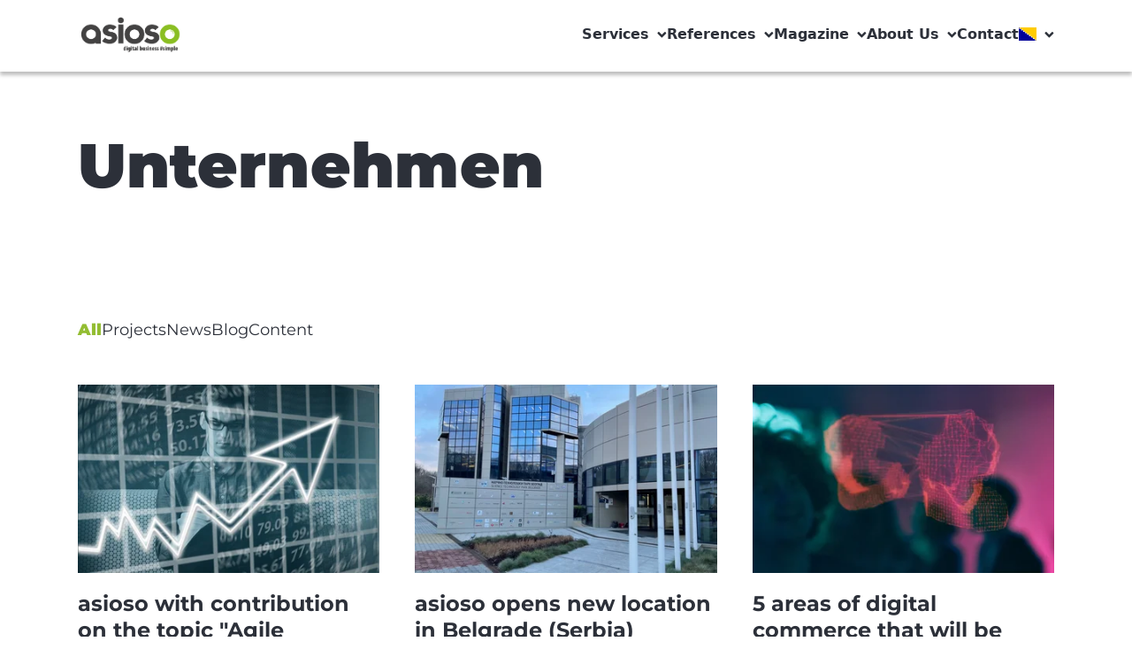

--- FILE ---
content_type: text/html; charset=UTF-8
request_url: https://www.asioso.com/en_BA/topic/unternehmen
body_size: 13638
content:
<!DOCTYPE html>
<html lang="en_BA">
<head>

<script src="https://legalhelper.eu/ccm19/public/ccm19.js?apiKey=671587ce8641a030601d59343b48a2eac27ae45effcef767&amp;domain=b87e0de" referrerpolicy="origin"></script>


    
    <script defer="true">
        (function (w, d, s, l, i) {
            var g = w[l] ? '&s=' + w[l] : '', f = d.getElementsByTagName(s)[0], j = d.createElement(s);
            j.async = true, j.src = 'https://dntfctn.com/stm.js?id=' + i + g;
            j.referrerPolicy = 'no-referrer-when-downgrade';
            f.parentNode.insertBefore(j, f);
        })(window, document, 'script', 'name', 'g3E4I6T2m5O0')
    </script>


            <script async src="https://www.googletagmanager.com/gtag/js?id=G-WFEH9BW1H8"></script>
        <script>
            window.dataLayer = window.dataLayer || [];

            function gtag() {
                dataLayer.push(arguments);
            }

            gtag('js', new Date());
            gtag('config', 'G-WFEH9BW1H8');
        </script>
        <script>
            function loadScript(a) {
                var b = document.getElementsByTagName("head")[0],
                    c = document.createElement("script");
                c.type = "text/javascript";
                c.src = "https://tracker.metricool.com/resources/be.js";
                c.onreadystatechange = a;
                c.onload = a;
                b.appendChild(c);
            }

            loadScript(function () {
                beTracker.t({hash: "d6db981766f0e557ca6de554452352eb"})
            });
        </script>
        
            <link rel="shortcut icon" href="/static/img/asioso-logo.png" type="image/x-icon">
    
    <script
            src="https://legalhelper.eu/ccm19/public/app.js"
            data-api-key="671587ce8641a030601d59343b48a2eac27ae45effcef767"
            data-domain="b87e0de"
            data-autoload="true"
            type="text/javascript"
            referrerpolicy="origin"></script><script type="text/javascript" src=https://app.lemlist.com/api/visitors/tracking?k=tGuNWqMO7SLUC6eGlqHBy3B0qiW2VNaehZuC%2BW2SvfE%3D&t=tea_YGd7CpgpS8p2HCXy5></script>
    
                        <title>Unternehmen | asioso – Digitalagentur / Internetagentur aus München - digital business simple</title>
    <meta name="viewport" content="width=device-width, initial-scale=1.0, maximum-scale=1.0, user-scalable=no" />
<meta http-equiv="Content-Type" content="text/html; charset=UTF-8" />
<meta http-equiv="X-UA-Compatible" content="IE=edge" />
<meta name="theme-color" content="#8ABE23" />
<meta name="google-site-verification" content="-zVaWhivIcqxd-vWBqdh1-R8X_JeIH_iPNidxZtomZY" />
<meta name="msvalidate.01" content="B9084F07A27DBDC4968A8ECC59B3464B" />
<meta name="author" content="asioso" />
<meta name="description" content="asioso - Digital Expertise from Munich for comprehensive solutions in strategy, UX, development, &amp; m" />
<meta property="og:title" content="Unternehmen | asioso – Digitalagentur / Internetagentur aus München - digital business simple" />
<meta property="twitter:title" content="Unternehmen | asioso – Digitalagentur / Internetagentur aus München - digital business simple" />
<meta property="og:type" content="website" />
<meta property="og:url" content="https://www.asioso.com/en_BA/topic/-aa-loschen-unternehmen" />
<meta property="twitter:card" content="summary_large_image" />


    
    
                                                                    <link rel="alternate" hreflang="de-DE"
                          href="https://www.asioso.com/de_DE"/>
                                                                <link rel="alternate" hreflang="en"
                          href="https://www.asioso.com/en"/>
                                                                                            <link rel="alternate" hreflang="sr"
                          href="https://www.asioso.com/sr"/>
                                        
    
    

        <link href="https://use.fontawesome.com/releases/v6.4.2/css/all.css" media="screen" rel="stylesheet" type="text/css" />
<link href="/cache-buster-1717502629/static/css/swiper-bundle.min.css" media="screen" rel="stylesheet" type="text/css" />
<link href="/cache-buster-1769431345/static/css/style.css" media="screen" rel="stylesheet" type="text/css" />
    
            <meta name="theme-color" content="#93BD32">
        <meta name="apple-mobile-web-app-capable" content="yes">
    <meta name="apple-mobile-web-app-status-bar-style" content="black-translucent">

<!-- Google Tag Manager -->
<script>(function(w,d,s,l,i){w[l]=w[l]||[];w[l].push({'gtm.start':
new Date().getTime(),event:'gtm.js'});var f=d.getElementsByTagName(s)[0],
j=d.createElement(s),dl=l!='dataLayer'?'&l='+l:'';j.async=true;j.src=
'https://www.googletagmanager.com/gtm.js?id='+i+dl;f.parentNode.insertBefore(j,f);
})(window,document,'script','dataLayer','GT-PHXVWX6');</script>
<!-- End Google Tag Manager -->

<script async src="https://www.googletagmanager.com/gtag/js?id=G-CTTV4CX0JC"></script>
<script>
        
    window.dataLayer = window.dataLayer || [];
    function gtag() { dataLayer.push(arguments); }
    gtag('js', new Date());

    
        gtag('config', 'G-CTTV4CX0JC', {"anonymize_ip":true});
    
        </script>
</head>
<body id="asioso">


<!-- Google Tag Manager (noscript) -->
<noscript><iframe src="https://www.googletagmanager.com/ns.html?id=GT-PHXVWX6"
height="0" width="0" style="display:none;visibility:hidden"></iframe></noscript>
<!-- End Google Tag Manager (noscript) -->


    


<header class='sticky top-0 left-0 z-50 w-full'>
    <div class='relative pt-4 pb-5 bg-white header-container shadow-4'>
        <div class='flex items-center justify-between wrapper'>
            <!-- Logo -->
            <a href='/en_BA'><img class='w-[120px]' src='/static/img/logo.png' alt='Logo' /></a>
            <button class='expand-nav-btn lg:hidden'>
                <span class='transition-all duration-300 relative block w-6 h-[3px] bg-black'></span>
                <span class='transition-all duration-300 relative block w-6 h-[3px] my-1 bg-black'></span>
                <span class='transition-all duration-300 relative block w-6 h-[3px] bg-black'></span>
            </button>
            <button class='hidden close-project-filter-dropdown-btn'>
                <svg width='36' height='18' viewBox='0 0 36 18' fill='none' xmlns='http://www.w3.org/2000/svg'>
                <path
                    d='M0.405045 7.59184C0.40546 7.59143 0.405807 7.59094 0.406292 7.59053L7.62913 0.402524C8.17023 -0.135955 9.04544 -0.133951 9.58406 0.407223C10.1226 0.948328 10.1205 1.82354 9.57943 2.36208L4.73001 7.188H34.0044C34.7679 7.188 35.3867 7.80686 35.3867 8.57031C35.3867 9.33376 34.7679 9.95262 34.0044 9.95262H4.73008L9.57936 14.7785C10.1205 15.3171 10.1225 16.1923 9.58399 16.7334C9.04537 17.2746 8.1701 17.2765 7.62906 16.7381L0.406219 9.55009C0.405807 9.54967 0.40546 9.54919 0.404976 9.54878C-0.136406 9.00843 -0.134678 8.13039 0.405045 7.59184Z'
                    fill='#2C3039'
                />
                </svg>
            </button>
            <nav class='lg:block lg:z-auto -z-10 lg:w-auto w-full bg-white lg:static absolute -top-[200vh] left-0 duration-[.5s] lg:py-0 py-[66px]'>
                <div class='gap-9 lg:gap-6 mx-0 wrapper lg:px-0 lg:!mx-0 lg:flex-row flex-col flex'>
                                                                                                                                    <a class='main-nav-link duration-[.5s]' data-header='490' href=''>
                                    Services
                                    <i class='!hidden w-3 h-3 ml-2 lg:!inline-block icon arrow-down-icon bg-primary-gray duration-[.5s]'></i>
                                    <i class='lg:!hidden w-7 h-7 !inline-block icon plus-icon bg-[#a3a3a3] duration-[.5s]'></i>
                                    <i class='!hidden w-7 h-7 icon minus-icon bg-[#a3a3a3] duration-[.5s]'></i>
                                </a>
                                                                                                                                                        <div class='hidden main-nav-dropdown' data-body='490'>
                                                <div class='!px-0 lg:!px-6 wrapper flex justify-between lg:flex-row'>
                                                                                                    <div class='hidden lg:w-3/12 lg:block'>
                                                                                                                    <picture >
	<source srcset="/logos/Partner/2063/image-thumb__2063__navigation_item/still-life-business-roles-with-various-mechanism-pieces%20%281%29.144d1fc5.avif 1x, /logos/Partner/2063/image-thumb__2063__navigation_item/still-life-business-roles-with-various-mechanism-pieces%20%281%29@2x.144d1fc5.avif 2x" width="250" height="166" type="image/avif" />
	<source srcset="/logos/Partner/2063/image-thumb__2063__navigation_item/still-life-business-roles-with-various-mechanism-pieces%20%281%29.abbd21dc.webp 1x, /logos/Partner/2063/image-thumb__2063__navigation_item/still-life-business-roles-with-various-mechanism-pieces%20%281%29@2x.abbd21dc.webp 2x" width="250" height="166" type="image/webp" />
	<source srcset="/logos/Partner/2063/image-thumb__2063__navigation_item/still-life-business-roles-with-various-mechanism-pieces%20%281%29.abbd21dc.jpg 1x, /logos/Partner/2063/image-thumb__2063__navigation_item/still-life-business-roles-with-various-mechanism-pieces%20%281%29@2x.abbd21dc.jpg 2x" width="250" height="166" type="image/jpeg" />
	<img class="block mb-4" src="/logos/Partner/2063/image-thumb__2063__navigation_item/still-life-business-roles-with-various-mechanism-pieces%20%281%29.abbd21dc.jpg" width="250" height="166" alt="" loading="lazy" srcset="/logos/Partner/2063/image-thumb__2063__navigation_item/still-life-business-roles-with-various-mechanism-pieces%20%281%29.abbd21dc.jpg 1x, /logos/Partner/2063/image-thumb__2063__navigation_item/still-life-business-roles-with-various-mechanism-pieces%20%281%29@2x.abbd21dc.jpg 2x" />
</picture>

                                                                                                                <h2 class='mb-2 text-lg font-black leading-5'>Where innovation meets heart</h2>
                                                        <p class='mb-4 text-p-sm'><p>Discover our services and experience successful projects</p></p>
                                                                                                                    <a class='flex items-center text-base text-primary-green' href="/en_BA/references/projects/our-projects">
                                                                View projects
                                                                <i class='w-5 h-5 ml-2 icon bg-primary-green arrow-right-icon'></i>
                                                            </a>
                                                                                                            </div>
                                                                                                        <div class='flex flex-col gap-8 lg:w-8/12 lg:flex-row'>
                                                                                                                                                                                    <div>
                                                                    <h2 class='mb-5 text-lg font-black leading-5 text-primary-green'>Customer Experience</h2>
                                                                    <ul class='flex flex-col gap-2'>
                                                                                                                                                                                                                                    <li class=''>
                                                                                    <a class='text-base leading-[18px] font-semibold hover:underline' href='/en_BA/services/customer-experience/analysis-strategy'>
                                                                                        Digital Strategy
                                                                                    </a>
                                                                                </li>
                                                                                                                                                                                                                                                                                                                <li class=''>
                                                                                    <a class='text-base leading-[18px] font-semibold hover:underline' href='/en_BA/services/customer-experience/ux-concept-design'>
                                                                                        UX Concept &amp; Design
                                                                                    </a>
                                                                                </li>
                                                                                                                                                                                                                                                                                                                <li class=''>
                                                                                    <a class='text-base leading-[18px] font-semibold hover:underline' href='/en_BA/services/customer-experience/cms-mam'>
                                                                                        CMS &amp; MAM
                                                                                    </a>
                                                                                </li>
                                                                                                                                                                                                                                                                                                                <li class=''>
                                                                                    <a class='text-base leading-[18px] font-semibold hover:underline' href='/en_BA/services/customer-experience/e-commerce-pim'>
                                                                                        E-Commerce &amp; PIM
                                                                                    </a>
                                                                                </li>
                                                                                                                                                                                                                                                                                                                <li class=''>
                                                                                    <a class='text-base leading-[18px] font-semibold hover:underline' href='/en_BA/services/customer-experience/marketing-automation-crm'>
                                                                                        Marketing Automation &amp; CRM
                                                                                    </a>
                                                                                </li>
                                                                                                                                                                                                                                                                                                                <li class=''>
                                                                                    <a class='text-base leading-[18px] font-semibold hover:underline' href='/en_BA/services/customer-experience/hosting-it-service-management'>
                                                                                        Hosting &amp; IT Service Management
                                                                                    </a>
                                                                                </li>
                                                                                                                                                                                                                                                                                                                <li class=''>
                                                                                    <a class='text-base leading-[18px] font-semibold hover:underline' href='/en_BA/services/customer-experience/data%20protection'>
                                                                                        Data Protection
                                                                                    </a>
                                                                                </li>
                                                                                                                                                                                                                                                                                                                <li class=''>
                                                                                    <a class='text-base leading-[18px] font-semibold hover:underline' href='/en_BA/services/customer-experience/Accessibility'>
                                                                                        Accessibility
                                                                                    </a>
                                                                                </li>
                                                                                                                                                                                                                        </ul>
                                                                </div>
                                                                                                                                                                                                                                                <div>
                                                                    <h2 class='mb-5 text-lg font-black leading-5 text-primary-green'>Employee Experience</h2>
                                                                    <ul class='flex flex-col gap-2'>
                                                                                                                                                                                                                                    <li class=''>
                                                                                    <a class='text-base leading-[18px] font-semibold hover:underline' href='/en_BA/services/employee-experience/employer-branding'>
                                                                                        Employer Branding
                                                                                    </a>
                                                                                </li>
                                                                                                                                                                                                                                                                                                                <li class=''>
                                                                                    <a class='text-base leading-[18px] font-semibold hover:underline' href='/en_BA/services/employee-experience/personnel-marketing'>
                                                                                        Personnel marketing
                                                                                    </a>
                                                                                </li>
                                                                                                                                                                                                                                                                                                                <li class=''>
                                                                                    <a class='text-base leading-[18px] font-semibold hover:underline' href='/en_BA/services/employee-experience/employee-advocacy'>
                                                                                        Employee Advocacy
                                                                                    </a>
                                                                                </li>
                                                                                                                                                                                                                                                                                                                <li class=''>
                                                                                    <a class='text-base leading-[18px] font-semibold hover:underline' href='/en_BA/services/employee-experience/social-intranet'>
                                                                                        Social Intranet
                                                                                    </a>
                                                                                </li>
                                                                                                                                                                                                                                                                                                                <li class=''>
                                                                                    <a class='text-base leading-[18px] font-semibold hover:underline' href='/en_BA/services/employee-experience/working-with-ai'>
                                                                                        Working with AI
                                                                                    </a>
                                                                                </li>
                                                                                                                                                                                                                        </ul>
                                                                </div>
                                                                                                                                                                                                                                                <div>
                                                                    <h2 class='mb-5 text-lg font-black leading-5 text-primary-green'>Artificial Intelligence</h2>
                                                                    <ul class='flex flex-col gap-2'>
                                                                                                                                                                                                                                    <li class=''>
                                                                                    <a class='text-base leading-[18px] font-semibold hover:underline' href='/en_BA/services/artificial-intelligence/consulting'>
                                                                                        Consulting
                                                                                    </a>
                                                                                </li>
                                                                                                                                                                                                                                                                                                                <li class=''>
                                                                                    <a class='text-base leading-[18px] font-semibold hover:underline' href='/en_BA/services/artificial-intelligence/technical-implementation'>
                                                                                        Technical Implementation
                                                                                    </a>
                                                                                </li>
                                                                                                                                                                                                                        </ul>
                                                                </div>
                                                                                                                                                                                                                                                <div>
                                                                    <h2 class='mb-5 text-lg font-black leading-5 text-primary-green'>Technologies</h2>
                                                                    <ul class='flex flex-col gap-2'>
                                                                                                                                                                                                                                    <li class=''>
                                                                                    <a class='text-base leading-[18px] font-semibold hover:underline' href='/en_BA/services/technologies/firstspirit-services'>
                                                                                        FirstSpirit Services
                                                                                    </a>
                                                                                </li>
                                                                                                                                                                                                                                                                                                                <li class=''>
                                                                                    <a class='text-base leading-[18px] font-semibold hover:underline' href='/en_BA/services/technologies/pimcore-services'>
                                                                                        Pimcore Services
                                                                                    </a>
                                                                                </li>
                                                                                                                                                                                                                                                                                                                <li class=''>
                                                                                    <a class='text-base leading-[18px] font-semibold hover:underline' href='/en_BA/services/technologies/haiilo'>
                                                                                        Haiilo
                                                                                    </a>
                                                                                </li>
                                                                                                                                                                                                                                                                                                                <li class=''>
                                                                                    <a class='text-base leading-[18px] font-semibold hover:underline' href='/en_BA/services/technologies/frontify'>
                                                                                        Frontify
                                                                                    </a>
                                                                                </li>
                                                                                                                                                                                                                                                                                                                <li class=''>
                                                                                    <a class='text-base leading-[18px] font-semibold hover:underline' href='/en_BA/services/technologies/solutions'>
                                                                                        Solutions
                                                                                    </a>
                                                                                </li>
                                                                                                                                                                                                                                                                                                                <li class=''>
                                                                                    <a class='text-base leading-[18px] font-semibold hover:underline' href='/en_BA/services/technologies/sharedien'>
                                                                                        Sharedien
                                                                                    </a>
                                                                                </li>
                                                                                                                                                                                                                                                                                                                <li class=''>
                                                                                    <a class='text-base leading-[18px] font-semibold hover:underline' href='/en_BA/services/technologies/shopware'>
                                                                                        Shopware
                                                                                    </a>
                                                                                </li>
                                                                                                                                                                                                                        </ul>
                                                                </div>
                                                                                                                                                                        </div>
                                                </div>
                                            </div>
                                                                                                                                                                                            <div class='hidden main-nav-dropdown' data-body='490'>
                                                <div class='!px-0 lg:!px-6 wrapper flex justify-between lg:flex-row'>
                                                                                                    <div class='hidden lg:w-3/12 lg:block'>
                                                                                                                    <picture >
	<source srcset="/logos/Partner/2063/image-thumb__2063__navigation_item/still-life-business-roles-with-various-mechanism-pieces%20%281%29.144d1fc5.avif 1x, /logos/Partner/2063/image-thumb__2063__navigation_item/still-life-business-roles-with-various-mechanism-pieces%20%281%29@2x.144d1fc5.avif 2x" width="250" height="166" type="image/avif" />
	<source srcset="/logos/Partner/2063/image-thumb__2063__navigation_item/still-life-business-roles-with-various-mechanism-pieces%20%281%29.abbd21dc.webp 1x, /logos/Partner/2063/image-thumb__2063__navigation_item/still-life-business-roles-with-various-mechanism-pieces%20%281%29@2x.abbd21dc.webp 2x" width="250" height="166" type="image/webp" />
	<source srcset="/logos/Partner/2063/image-thumb__2063__navigation_item/still-life-business-roles-with-various-mechanism-pieces%20%281%29.abbd21dc.jpg 1x, /logos/Partner/2063/image-thumb__2063__navigation_item/still-life-business-roles-with-various-mechanism-pieces%20%281%29@2x.abbd21dc.jpg 2x" width="250" height="166" type="image/jpeg" />
	<img class="block mb-4" src="/logos/Partner/2063/image-thumb__2063__navigation_item/still-life-business-roles-with-various-mechanism-pieces%20%281%29.abbd21dc.jpg" width="250" height="166" alt="" loading="lazy" srcset="/logos/Partner/2063/image-thumb__2063__navigation_item/still-life-business-roles-with-various-mechanism-pieces%20%281%29.abbd21dc.jpg 1x, /logos/Partner/2063/image-thumb__2063__navigation_item/still-life-business-roles-with-various-mechanism-pieces%20%281%29@2x.abbd21dc.jpg 2x" />
</picture>

                                                                                                                <h2 class='mb-2 text-lg font-black leading-5'>Where innovation meets heart</h2>
                                                        <p class='mb-4 text-p-sm'><p>Discover our services and experience successful projects</p></p>
                                                                                                                    <a class='flex items-center text-base text-primary-green' href="/en_BA/references/projects/our-projects">
                                                                View projects
                                                                <i class='w-5 h-5 ml-2 icon bg-primary-green arrow-right-icon'></i>
                                                            </a>
                                                                                                            </div>
                                                                                                        <div class='flex flex-col gap-8 lg:w-8/12 lg:flex-row'>
                                                                                                                                                                                    <div>
                                                                    <h2 class='mb-5 text-lg font-black leading-5 text-primary-green'>Customer Experience</h2>
                                                                    <ul class='flex flex-col gap-2'>
                                                                                                                                                                                                                                    <li class=''>
                                                                                    <a class='text-base leading-[18px] font-semibold hover:underline' href='/en_BA/services/customer-experience/analysis-strategy'>
                                                                                        Digital Strategy
                                                                                    </a>
                                                                                </li>
                                                                                                                                                                                                                                                                                                                <li class=''>
                                                                                    <a class='text-base leading-[18px] font-semibold hover:underline' href='/en_BA/services/customer-experience/ux-concept-design'>
                                                                                        UX Concept &amp; Design
                                                                                    </a>
                                                                                </li>
                                                                                                                                                                                                                                                                                                                <li class=''>
                                                                                    <a class='text-base leading-[18px] font-semibold hover:underline' href='/en_BA/services/customer-experience/cms-mam'>
                                                                                        CMS &amp; MAM
                                                                                    </a>
                                                                                </li>
                                                                                                                                                                                                                                                                                                                <li class=''>
                                                                                    <a class='text-base leading-[18px] font-semibold hover:underline' href='/en_BA/services/customer-experience/e-commerce-pim'>
                                                                                        E-Commerce &amp; PIM
                                                                                    </a>
                                                                                </li>
                                                                                                                                                                                                                                                                                                                <li class=''>
                                                                                    <a class='text-base leading-[18px] font-semibold hover:underline' href='/en_BA/services/customer-experience/marketing-automation-crm'>
                                                                                        Marketing Automation &amp; CRM
                                                                                    </a>
                                                                                </li>
                                                                                                                                                                                                                                                                                                                <li class=''>
                                                                                    <a class='text-base leading-[18px] font-semibold hover:underline' href='/en_BA/services/customer-experience/hosting-it-service-management'>
                                                                                        Hosting &amp; IT Service Management
                                                                                    </a>
                                                                                </li>
                                                                                                                                                                                                                                                                                                                <li class=''>
                                                                                    <a class='text-base leading-[18px] font-semibold hover:underline' href='/en_BA/services/customer-experience/data%20protection'>
                                                                                        Data Protection
                                                                                    </a>
                                                                                </li>
                                                                                                                                                                                                                                                                                                                <li class=''>
                                                                                    <a class='text-base leading-[18px] font-semibold hover:underline' href='/en_BA/services/customer-experience/Accessibility'>
                                                                                        Accessibility
                                                                                    </a>
                                                                                </li>
                                                                                                                                                                                                                        </ul>
                                                                </div>
                                                                                                                                                                                                                                                <div>
                                                                    <h2 class='mb-5 text-lg font-black leading-5 text-primary-green'>Employee Experience</h2>
                                                                    <ul class='flex flex-col gap-2'>
                                                                                                                                                                                                                                    <li class=''>
                                                                                    <a class='text-base leading-[18px] font-semibold hover:underline' href='/en_BA/services/employee-experience/employer-branding'>
                                                                                        Employer Branding
                                                                                    </a>
                                                                                </li>
                                                                                                                                                                                                                                                                                                                <li class=''>
                                                                                    <a class='text-base leading-[18px] font-semibold hover:underline' href='/en_BA/services/employee-experience/personnel-marketing'>
                                                                                        Personnel marketing
                                                                                    </a>
                                                                                </li>
                                                                                                                                                                                                                                                                                                                <li class=''>
                                                                                    <a class='text-base leading-[18px] font-semibold hover:underline' href='/en_BA/services/employee-experience/employee-advocacy'>
                                                                                        Employee Advocacy
                                                                                    </a>
                                                                                </li>
                                                                                                                                                                                                                                                                                                                <li class=''>
                                                                                    <a class='text-base leading-[18px] font-semibold hover:underline' href='/en_BA/services/employee-experience/social-intranet'>
                                                                                        Social Intranet
                                                                                    </a>
                                                                                </li>
                                                                                                                                                                                                                                                                                                                <li class=''>
                                                                                    <a class='text-base leading-[18px] font-semibold hover:underline' href='/en_BA/services/employee-experience/working-with-ai'>
                                                                                        Working with AI
                                                                                    </a>
                                                                                </li>
                                                                                                                                                                                                                        </ul>
                                                                </div>
                                                                                                                                                                                                                                                <div>
                                                                    <h2 class='mb-5 text-lg font-black leading-5 text-primary-green'>Artificial Intelligence</h2>
                                                                    <ul class='flex flex-col gap-2'>
                                                                                                                                                                                                                                    <li class=''>
                                                                                    <a class='text-base leading-[18px] font-semibold hover:underline' href='/en_BA/services/artificial-intelligence/consulting'>
                                                                                        Consulting
                                                                                    </a>
                                                                                </li>
                                                                                                                                                                                                                                                                                                                <li class=''>
                                                                                    <a class='text-base leading-[18px] font-semibold hover:underline' href='/en_BA/services/artificial-intelligence/technical-implementation'>
                                                                                        Technical Implementation
                                                                                    </a>
                                                                                </li>
                                                                                                                                                                                                                        </ul>
                                                                </div>
                                                                                                                                                                                                                                                <div>
                                                                    <h2 class='mb-5 text-lg font-black leading-5 text-primary-green'>Technologies</h2>
                                                                    <ul class='flex flex-col gap-2'>
                                                                                                                                                                                                                                    <li class=''>
                                                                                    <a class='text-base leading-[18px] font-semibold hover:underline' href='/en_BA/services/technologies/firstspirit-services'>
                                                                                        FirstSpirit Services
                                                                                    </a>
                                                                                </li>
                                                                                                                                                                                                                                                                                                                <li class=''>
                                                                                    <a class='text-base leading-[18px] font-semibold hover:underline' href='/en_BA/services/technologies/pimcore-services'>
                                                                                        Pimcore Services
                                                                                    </a>
                                                                                </li>
                                                                                                                                                                                                                                                                                                                <li class=''>
                                                                                    <a class='text-base leading-[18px] font-semibold hover:underline' href='/en_BA/services/technologies/haiilo'>
                                                                                        Haiilo
                                                                                    </a>
                                                                                </li>
                                                                                                                                                                                                                                                                                                                <li class=''>
                                                                                    <a class='text-base leading-[18px] font-semibold hover:underline' href='/en_BA/services/technologies/frontify'>
                                                                                        Frontify
                                                                                    </a>
                                                                                </li>
                                                                                                                                                                                                                                                                                                                <li class=''>
                                                                                    <a class='text-base leading-[18px] font-semibold hover:underline' href='/en_BA/services/technologies/solutions'>
                                                                                        Solutions
                                                                                    </a>
                                                                                </li>
                                                                                                                                                                                                                                                                                                                <li class=''>
                                                                                    <a class='text-base leading-[18px] font-semibold hover:underline' href='/en_BA/services/technologies/sharedien'>
                                                                                        Sharedien
                                                                                    </a>
                                                                                </li>
                                                                                                                                                                                                                                                                                                                <li class=''>
                                                                                    <a class='text-base leading-[18px] font-semibold hover:underline' href='/en_BA/services/technologies/shopware'>
                                                                                        Shopware
                                                                                    </a>
                                                                                </li>
                                                                                                                                                                                                                        </ul>
                                                                </div>
                                                                                                                                                                        </div>
                                                </div>
                                            </div>
                                                                                                                                                                                            <div class='hidden main-nav-dropdown' data-body='490'>
                                                <div class='!px-0 lg:!px-6 wrapper flex justify-between lg:flex-row'>
                                                                                                    <div class='hidden lg:w-3/12 lg:block'>
                                                                                                                    <picture >
	<source srcset="/logos/Partner/2063/image-thumb__2063__navigation_item/still-life-business-roles-with-various-mechanism-pieces%20%281%29.144d1fc5.avif 1x, /logos/Partner/2063/image-thumb__2063__navigation_item/still-life-business-roles-with-various-mechanism-pieces%20%281%29@2x.144d1fc5.avif 2x" width="250" height="166" type="image/avif" />
	<source srcset="/logos/Partner/2063/image-thumb__2063__navigation_item/still-life-business-roles-with-various-mechanism-pieces%20%281%29.abbd21dc.webp 1x, /logos/Partner/2063/image-thumb__2063__navigation_item/still-life-business-roles-with-various-mechanism-pieces%20%281%29@2x.abbd21dc.webp 2x" width="250" height="166" type="image/webp" />
	<source srcset="/logos/Partner/2063/image-thumb__2063__navigation_item/still-life-business-roles-with-various-mechanism-pieces%20%281%29.abbd21dc.jpg 1x, /logos/Partner/2063/image-thumb__2063__navigation_item/still-life-business-roles-with-various-mechanism-pieces%20%281%29@2x.abbd21dc.jpg 2x" width="250" height="166" type="image/jpeg" />
	<img class="block mb-4" src="/logos/Partner/2063/image-thumb__2063__navigation_item/still-life-business-roles-with-various-mechanism-pieces%20%281%29.abbd21dc.jpg" width="250" height="166" alt="" loading="lazy" srcset="/logos/Partner/2063/image-thumb__2063__navigation_item/still-life-business-roles-with-various-mechanism-pieces%20%281%29.abbd21dc.jpg 1x, /logos/Partner/2063/image-thumb__2063__navigation_item/still-life-business-roles-with-various-mechanism-pieces%20%281%29@2x.abbd21dc.jpg 2x" />
</picture>

                                                                                                                <h2 class='mb-2 text-lg font-black leading-5'>Where innovation meets heart</h2>
                                                        <p class='mb-4 text-p-sm'><p>Discover our services and experience successful projects</p></p>
                                                                                                                    <a class='flex items-center text-base text-primary-green' href="/en_BA/references/projects/our-projects">
                                                                View projects
                                                                <i class='w-5 h-5 ml-2 icon bg-primary-green arrow-right-icon'></i>
                                                            </a>
                                                                                                            </div>
                                                                                                        <div class='flex flex-col gap-8 lg:w-8/12 lg:flex-row'>
                                                                                                                                                                                    <div>
                                                                    <h2 class='mb-5 text-lg font-black leading-5 text-primary-green'>Customer Experience</h2>
                                                                    <ul class='flex flex-col gap-2'>
                                                                                                                                                                                                                                    <li class=''>
                                                                                    <a class='text-base leading-[18px] font-semibold hover:underline' href='/en_BA/services/customer-experience/analysis-strategy'>
                                                                                        Digital Strategy
                                                                                    </a>
                                                                                </li>
                                                                                                                                                                                                                                                                                                                <li class=''>
                                                                                    <a class='text-base leading-[18px] font-semibold hover:underline' href='/en_BA/services/customer-experience/ux-concept-design'>
                                                                                        UX Concept &amp; Design
                                                                                    </a>
                                                                                </li>
                                                                                                                                                                                                                                                                                                                <li class=''>
                                                                                    <a class='text-base leading-[18px] font-semibold hover:underline' href='/en_BA/services/customer-experience/cms-mam'>
                                                                                        CMS &amp; MAM
                                                                                    </a>
                                                                                </li>
                                                                                                                                                                                                                                                                                                                <li class=''>
                                                                                    <a class='text-base leading-[18px] font-semibold hover:underline' href='/en_BA/services/customer-experience/e-commerce-pim'>
                                                                                        E-Commerce &amp; PIM
                                                                                    </a>
                                                                                </li>
                                                                                                                                                                                                                                                                                                                <li class=''>
                                                                                    <a class='text-base leading-[18px] font-semibold hover:underline' href='/en_BA/services/customer-experience/marketing-automation-crm'>
                                                                                        Marketing Automation &amp; CRM
                                                                                    </a>
                                                                                </li>
                                                                                                                                                                                                                                                                                                                <li class=''>
                                                                                    <a class='text-base leading-[18px] font-semibold hover:underline' href='/en_BA/services/customer-experience/hosting-it-service-management'>
                                                                                        Hosting &amp; IT Service Management
                                                                                    </a>
                                                                                </li>
                                                                                                                                                                                                                                                                                                                <li class=''>
                                                                                    <a class='text-base leading-[18px] font-semibold hover:underline' href='/en_BA/services/customer-experience/data%20protection'>
                                                                                        Data Protection
                                                                                    </a>
                                                                                </li>
                                                                                                                                                                                                                                                                                                                <li class=''>
                                                                                    <a class='text-base leading-[18px] font-semibold hover:underline' href='/en_BA/services/customer-experience/Accessibility'>
                                                                                        Accessibility
                                                                                    </a>
                                                                                </li>
                                                                                                                                                                                                                        </ul>
                                                                </div>
                                                                                                                                                                                                                                                <div>
                                                                    <h2 class='mb-5 text-lg font-black leading-5 text-primary-green'>Employee Experience</h2>
                                                                    <ul class='flex flex-col gap-2'>
                                                                                                                                                                                                                                    <li class=''>
                                                                                    <a class='text-base leading-[18px] font-semibold hover:underline' href='/en_BA/services/employee-experience/employer-branding'>
                                                                                        Employer Branding
                                                                                    </a>
                                                                                </li>
                                                                                                                                                                                                                                                                                                                <li class=''>
                                                                                    <a class='text-base leading-[18px] font-semibold hover:underline' href='/en_BA/services/employee-experience/personnel-marketing'>
                                                                                        Personnel marketing
                                                                                    </a>
                                                                                </li>
                                                                                                                                                                                                                                                                                                                <li class=''>
                                                                                    <a class='text-base leading-[18px] font-semibold hover:underline' href='/en_BA/services/employee-experience/employee-advocacy'>
                                                                                        Employee Advocacy
                                                                                    </a>
                                                                                </li>
                                                                                                                                                                                                                                                                                                                <li class=''>
                                                                                    <a class='text-base leading-[18px] font-semibold hover:underline' href='/en_BA/services/employee-experience/social-intranet'>
                                                                                        Social Intranet
                                                                                    </a>
                                                                                </li>
                                                                                                                                                                                                                                                                                                                <li class=''>
                                                                                    <a class='text-base leading-[18px] font-semibold hover:underline' href='/en_BA/services/employee-experience/working-with-ai'>
                                                                                        Working with AI
                                                                                    </a>
                                                                                </li>
                                                                                                                                                                                                                        </ul>
                                                                </div>
                                                                                                                                                                                                                                                <div>
                                                                    <h2 class='mb-5 text-lg font-black leading-5 text-primary-green'>Artificial Intelligence</h2>
                                                                    <ul class='flex flex-col gap-2'>
                                                                                                                                                                                                                                    <li class=''>
                                                                                    <a class='text-base leading-[18px] font-semibold hover:underline' href='/en_BA/services/artificial-intelligence/consulting'>
                                                                                        Consulting
                                                                                    </a>
                                                                                </li>
                                                                                                                                                                                                                                                                                                                <li class=''>
                                                                                    <a class='text-base leading-[18px] font-semibold hover:underline' href='/en_BA/services/artificial-intelligence/technical-implementation'>
                                                                                        Technical Implementation
                                                                                    </a>
                                                                                </li>
                                                                                                                                                                                                                        </ul>
                                                                </div>
                                                                                                                                                                                                                                                <div>
                                                                    <h2 class='mb-5 text-lg font-black leading-5 text-primary-green'>Technologies</h2>
                                                                    <ul class='flex flex-col gap-2'>
                                                                                                                                                                                                                                    <li class=''>
                                                                                    <a class='text-base leading-[18px] font-semibold hover:underline' href='/en_BA/services/technologies/firstspirit-services'>
                                                                                        FirstSpirit Services
                                                                                    </a>
                                                                                </li>
                                                                                                                                                                                                                                                                                                                <li class=''>
                                                                                    <a class='text-base leading-[18px] font-semibold hover:underline' href='/en_BA/services/technologies/pimcore-services'>
                                                                                        Pimcore Services
                                                                                    </a>
                                                                                </li>
                                                                                                                                                                                                                                                                                                                <li class=''>
                                                                                    <a class='text-base leading-[18px] font-semibold hover:underline' href='/en_BA/services/technologies/haiilo'>
                                                                                        Haiilo
                                                                                    </a>
                                                                                </li>
                                                                                                                                                                                                                                                                                                                <li class=''>
                                                                                    <a class='text-base leading-[18px] font-semibold hover:underline' href='/en_BA/services/technologies/frontify'>
                                                                                        Frontify
                                                                                    </a>
                                                                                </li>
                                                                                                                                                                                                                                                                                                                <li class=''>
                                                                                    <a class='text-base leading-[18px] font-semibold hover:underline' href='/en_BA/services/technologies/solutions'>
                                                                                        Solutions
                                                                                    </a>
                                                                                </li>
                                                                                                                                                                                                                                                                                                                <li class=''>
                                                                                    <a class='text-base leading-[18px] font-semibold hover:underline' href='/en_BA/services/technologies/sharedien'>
                                                                                        Sharedien
                                                                                    </a>
                                                                                </li>
                                                                                                                                                                                                                                                                                                                <li class=''>
                                                                                    <a class='text-base leading-[18px] font-semibold hover:underline' href='/en_BA/services/technologies/shopware'>
                                                                                        Shopware
                                                                                    </a>
                                                                                </li>
                                                                                                                                                                                                                        </ul>
                                                                </div>
                                                                                                                                                                        </div>
                                                </div>
                                            </div>
                                                                                                                                                                                            <div class='hidden main-nav-dropdown' data-body='490'>
                                                <div class='!px-0 lg:!px-6 wrapper flex justify-between lg:flex-row'>
                                                                                                    <div class='hidden lg:w-3/12 lg:block'>
                                                                                                                    <picture >
	<source srcset="/logos/Partner/2063/image-thumb__2063__navigation_item/still-life-business-roles-with-various-mechanism-pieces%20%281%29.144d1fc5.avif 1x, /logos/Partner/2063/image-thumb__2063__navigation_item/still-life-business-roles-with-various-mechanism-pieces%20%281%29@2x.144d1fc5.avif 2x" width="250" height="166" type="image/avif" />
	<source srcset="/logos/Partner/2063/image-thumb__2063__navigation_item/still-life-business-roles-with-various-mechanism-pieces%20%281%29.abbd21dc.webp 1x, /logos/Partner/2063/image-thumb__2063__navigation_item/still-life-business-roles-with-various-mechanism-pieces%20%281%29@2x.abbd21dc.webp 2x" width="250" height="166" type="image/webp" />
	<source srcset="/logos/Partner/2063/image-thumb__2063__navigation_item/still-life-business-roles-with-various-mechanism-pieces%20%281%29.abbd21dc.jpg 1x, /logos/Partner/2063/image-thumb__2063__navigation_item/still-life-business-roles-with-various-mechanism-pieces%20%281%29@2x.abbd21dc.jpg 2x" width="250" height="166" type="image/jpeg" />
	<img class="block mb-4" src="/logos/Partner/2063/image-thumb__2063__navigation_item/still-life-business-roles-with-various-mechanism-pieces%20%281%29.abbd21dc.jpg" width="250" height="166" alt="" loading="lazy" srcset="/logos/Partner/2063/image-thumb__2063__navigation_item/still-life-business-roles-with-various-mechanism-pieces%20%281%29.abbd21dc.jpg 1x, /logos/Partner/2063/image-thumb__2063__navigation_item/still-life-business-roles-with-various-mechanism-pieces%20%281%29@2x.abbd21dc.jpg 2x" />
</picture>

                                                                                                                <h2 class='mb-2 text-lg font-black leading-5'>Where innovation meets heart</h2>
                                                        <p class='mb-4 text-p-sm'><p>Discover our services and experience successful projects</p></p>
                                                                                                                    <a class='flex items-center text-base text-primary-green' href="/en_BA/references/projects/our-projects">
                                                                View projects
                                                                <i class='w-5 h-5 ml-2 icon bg-primary-green arrow-right-icon'></i>
                                                            </a>
                                                                                                            </div>
                                                                                                        <div class='flex flex-col gap-8 lg:w-8/12 lg:flex-row'>
                                                                                                                                                                                    <div>
                                                                    <h2 class='mb-5 text-lg font-black leading-5 text-primary-green'>Customer Experience</h2>
                                                                    <ul class='flex flex-col gap-2'>
                                                                                                                                                                                                                                    <li class=''>
                                                                                    <a class='text-base leading-[18px] font-semibold hover:underline' href='/en_BA/services/customer-experience/analysis-strategy'>
                                                                                        Digital Strategy
                                                                                    </a>
                                                                                </li>
                                                                                                                                                                                                                                                                                                                <li class=''>
                                                                                    <a class='text-base leading-[18px] font-semibold hover:underline' href='/en_BA/services/customer-experience/ux-concept-design'>
                                                                                        UX Concept &amp; Design
                                                                                    </a>
                                                                                </li>
                                                                                                                                                                                                                                                                                                                <li class=''>
                                                                                    <a class='text-base leading-[18px] font-semibold hover:underline' href='/en_BA/services/customer-experience/cms-mam'>
                                                                                        CMS &amp; MAM
                                                                                    </a>
                                                                                </li>
                                                                                                                                                                                                                                                                                                                <li class=''>
                                                                                    <a class='text-base leading-[18px] font-semibold hover:underline' href='/en_BA/services/customer-experience/e-commerce-pim'>
                                                                                        E-Commerce &amp; PIM
                                                                                    </a>
                                                                                </li>
                                                                                                                                                                                                                                                                                                                <li class=''>
                                                                                    <a class='text-base leading-[18px] font-semibold hover:underline' href='/en_BA/services/customer-experience/marketing-automation-crm'>
                                                                                        Marketing Automation &amp; CRM
                                                                                    </a>
                                                                                </li>
                                                                                                                                                                                                                                                                                                                <li class=''>
                                                                                    <a class='text-base leading-[18px] font-semibold hover:underline' href='/en_BA/services/customer-experience/hosting-it-service-management'>
                                                                                        Hosting &amp; IT Service Management
                                                                                    </a>
                                                                                </li>
                                                                                                                                                                                                                                                                                                                <li class=''>
                                                                                    <a class='text-base leading-[18px] font-semibold hover:underline' href='/en_BA/services/customer-experience/data%20protection'>
                                                                                        Data Protection
                                                                                    </a>
                                                                                </li>
                                                                                                                                                                                                                                                                                                                <li class=''>
                                                                                    <a class='text-base leading-[18px] font-semibold hover:underline' href='/en_BA/services/customer-experience/Accessibility'>
                                                                                        Accessibility
                                                                                    </a>
                                                                                </li>
                                                                                                                                                                                                                        </ul>
                                                                </div>
                                                                                                                                                                                                                                                <div>
                                                                    <h2 class='mb-5 text-lg font-black leading-5 text-primary-green'>Employee Experience</h2>
                                                                    <ul class='flex flex-col gap-2'>
                                                                                                                                                                                                                                    <li class=''>
                                                                                    <a class='text-base leading-[18px] font-semibold hover:underline' href='/en_BA/services/employee-experience/employer-branding'>
                                                                                        Employer Branding
                                                                                    </a>
                                                                                </li>
                                                                                                                                                                                                                                                                                                                <li class=''>
                                                                                    <a class='text-base leading-[18px] font-semibold hover:underline' href='/en_BA/services/employee-experience/personnel-marketing'>
                                                                                        Personnel marketing
                                                                                    </a>
                                                                                </li>
                                                                                                                                                                                                                                                                                                                <li class=''>
                                                                                    <a class='text-base leading-[18px] font-semibold hover:underline' href='/en_BA/services/employee-experience/employee-advocacy'>
                                                                                        Employee Advocacy
                                                                                    </a>
                                                                                </li>
                                                                                                                                                                                                                                                                                                                <li class=''>
                                                                                    <a class='text-base leading-[18px] font-semibold hover:underline' href='/en_BA/services/employee-experience/social-intranet'>
                                                                                        Social Intranet
                                                                                    </a>
                                                                                </li>
                                                                                                                                                                                                                                                                                                                <li class=''>
                                                                                    <a class='text-base leading-[18px] font-semibold hover:underline' href='/en_BA/services/employee-experience/working-with-ai'>
                                                                                        Working with AI
                                                                                    </a>
                                                                                </li>
                                                                                                                                                                                                                        </ul>
                                                                </div>
                                                                                                                                                                                                                                                <div>
                                                                    <h2 class='mb-5 text-lg font-black leading-5 text-primary-green'>Artificial Intelligence</h2>
                                                                    <ul class='flex flex-col gap-2'>
                                                                                                                                                                                                                                    <li class=''>
                                                                                    <a class='text-base leading-[18px] font-semibold hover:underline' href='/en_BA/services/artificial-intelligence/consulting'>
                                                                                        Consulting
                                                                                    </a>
                                                                                </li>
                                                                                                                                                                                                                                                                                                                <li class=''>
                                                                                    <a class='text-base leading-[18px] font-semibold hover:underline' href='/en_BA/services/artificial-intelligence/technical-implementation'>
                                                                                        Technical Implementation
                                                                                    </a>
                                                                                </li>
                                                                                                                                                                                                                        </ul>
                                                                </div>
                                                                                                                                                                                                                                                <div>
                                                                    <h2 class='mb-5 text-lg font-black leading-5 text-primary-green'>Technologies</h2>
                                                                    <ul class='flex flex-col gap-2'>
                                                                                                                                                                                                                                    <li class=''>
                                                                                    <a class='text-base leading-[18px] font-semibold hover:underline' href='/en_BA/services/technologies/firstspirit-services'>
                                                                                        FirstSpirit Services
                                                                                    </a>
                                                                                </li>
                                                                                                                                                                                                                                                                                                                <li class=''>
                                                                                    <a class='text-base leading-[18px] font-semibold hover:underline' href='/en_BA/services/technologies/pimcore-services'>
                                                                                        Pimcore Services
                                                                                    </a>
                                                                                </li>
                                                                                                                                                                                                                                                                                                                <li class=''>
                                                                                    <a class='text-base leading-[18px] font-semibold hover:underline' href='/en_BA/services/technologies/haiilo'>
                                                                                        Haiilo
                                                                                    </a>
                                                                                </li>
                                                                                                                                                                                                                                                                                                                <li class=''>
                                                                                    <a class='text-base leading-[18px] font-semibold hover:underline' href='/en_BA/services/technologies/frontify'>
                                                                                        Frontify
                                                                                    </a>
                                                                                </li>
                                                                                                                                                                                                                                                                                                                <li class=''>
                                                                                    <a class='text-base leading-[18px] font-semibold hover:underline' href='/en_BA/services/technologies/solutions'>
                                                                                        Solutions
                                                                                    </a>
                                                                                </li>
                                                                                                                                                                                                                                                                                                                <li class=''>
                                                                                    <a class='text-base leading-[18px] font-semibold hover:underline' href='/en_BA/services/technologies/sharedien'>
                                                                                        Sharedien
                                                                                    </a>
                                                                                </li>
                                                                                                                                                                                                                                                                                                                <li class=''>
                                                                                    <a class='text-base leading-[18px] font-semibold hover:underline' href='/en_BA/services/technologies/shopware'>
                                                                                        Shopware
                                                                                    </a>
                                                                                </li>
                                                                                                                                                                                                                        </ul>
                                                                </div>
                                                                                                                                                                        </div>
                                                </div>
                                            </div>
                                                                                                                                                                                                                                                            <a class='main-nav-link duration-[.5s]' data-header='562' href=''>
                                    References
                                    <i class='!hidden w-3 h-3 ml-2 lg:!inline-block icon arrow-down-icon bg-primary-gray duration-[.5s]'></i>
                                    <i class='lg:!hidden w-7 h-7 !inline-block icon plus-icon bg-[#a3a3a3] duration-[.5s]'></i>
                                    <i class='!hidden w-7 h-7 icon minus-icon bg-[#a3a3a3] duration-[.5s]'></i>
                                </a>
                                                                                                                                                        <div class='hidden main-nav-dropdown' data-body='562'>
                                                <div class='!px-0 lg:!px-6 wrapper flex justify-between lg:flex-row'>
                                                                                                    <div class='hidden lg:w-3/12 lg:block'>
                                                                                                                    <picture >
	<source srcset="/_default_upload_bucket/2072/image-thumb__2072__navigation_item/top-view-sortiment-mit-unterschiedlichen-gefuehlen.dd6253c1.avif 1x, /_default_upload_bucket/2072/image-thumb__2072__navigation_item/top-view-sortiment-mit-unterschiedlichen-gefuehlen@2x.dd6253c1.avif 2x" width="250" height="140" type="image/avif" />
	<source srcset="/_default_upload_bucket/2072/image-thumb__2072__navigation_item/top-view-sortiment-mit-unterschiedlichen-gefuehlen.9550127f.webp 1x, /_default_upload_bucket/2072/image-thumb__2072__navigation_item/top-view-sortiment-mit-unterschiedlichen-gefuehlen@2x.9550127f.webp 2x" width="250" height="140" type="image/webp" />
	<source srcset="/_default_upload_bucket/2072/image-thumb__2072__navigation_item/top-view-sortiment-mit-unterschiedlichen-gefuehlen.9550127f.jpg 1x, /_default_upload_bucket/2072/image-thumb__2072__navigation_item/top-view-sortiment-mit-unterschiedlichen-gefuehlen@2x.9550127f.jpg 2x" width="250" height="140" type="image/jpeg" />
	<img class="block mb-4" src="/_default_upload_bucket/2072/image-thumb__2072__navigation_item/top-view-sortiment-mit-unterschiedlichen-gefuehlen.9550127f.jpg" width="250" height="140" alt="" loading="lazy" srcset="/_default_upload_bucket/2072/image-thumb__2072__navigation_item/top-view-sortiment-mit-unterschiedlichen-gefuehlen.9550127f.jpg 1x, /_default_upload_bucket/2072/image-thumb__2072__navigation_item/top-view-sortiment-mit-unterschiedlichen-gefuehlen@2x.9550127f.jpg 2x" />
</picture>

                                                                                                                <h2 class='mb-2 text-lg font-black leading-5'>Results we can be proud of </h2>
                                                        <p class='mb-4 text-p-sm'><p><span class="TextRun SCXW225001153 BCX8"><span class="NormalTextRun AdvancedProofingIssueV2Themed SCXW225001153 BCX8">Take a look</span><span class="NormalTextRun SCXW225001153 BCX8"> at our projects and customer </span><span class="NormalTextRun SCXW225001153 BCX8">feedback</span></span></p></p>
                                                                                                                    <a class='flex items-center text-base text-primary-green' href="/en_BA/references/customers/our-customers">
                                                                View our customers
                                                                <i class='w-5 h-5 ml-2 icon bg-primary-green arrow-right-icon'></i>
                                                            </a>
                                                                                                            </div>
                                                                                                        <div class='flex flex-col gap-8 lg:w-8/12 lg:flex-row'>
                                                                                                                                                                                    <div>
                                                                    <h2 class='mb-5 text-lg font-black leading-5 text-primary-green'>Projects</h2>
                                                                    <ul class='flex flex-col gap-2'>
                                                                                                                                                                                                                                    <li class=''>
                                                                                    <a class='text-base leading-[18px] font-semibold hover:underline' href='/en_BA/references/projects/our-projects'>
                                                                                        Projects
                                                                                    </a>
                                                                                </li>
                                                                                                                                                                                                                        </ul>
                                                                </div>
                                                                                                                                                                                                                                                <div>
                                                                    <h2 class='mb-5 text-lg font-black leading-5 text-primary-green'>Customers </h2>
                                                                    <ul class='flex flex-col gap-2'>
                                                                                                                                                                                                                                    <li class=''>
                                                                                    <a class='text-base leading-[18px] font-semibold hover:underline' href='/en_BA/references/customers/our-customers'>
                                                                                        Our customers
                                                                                    </a>
                                                                                </li>
                                                                                                                                                                                                                                                                                                                <li class=''>
                                                                                    <a class='text-base leading-[18px] font-semibold hover:underline' href='/en_BA/references/customers/customer-testimonials'>
                                                                                        Customer testimonials
                                                                                    </a>
                                                                                </li>
                                                                                                                                                                                                                        </ul>
                                                                </div>
                                                                                                                                                                        </div>
                                                </div>
                                            </div>
                                                                                                                                                                                            <div class='hidden main-nav-dropdown' data-body='562'>
                                                <div class='!px-0 lg:!px-6 wrapper flex justify-between lg:flex-row'>
                                                                                                    <div class='hidden lg:w-3/12 lg:block'>
                                                                                                                    <picture >
	<source srcset="/_default_upload_bucket/2072/image-thumb__2072__navigation_item/top-view-sortiment-mit-unterschiedlichen-gefuehlen.dd6253c1.avif 1x, /_default_upload_bucket/2072/image-thumb__2072__navigation_item/top-view-sortiment-mit-unterschiedlichen-gefuehlen@2x.dd6253c1.avif 2x" width="250" height="140" type="image/avif" />
	<source srcset="/_default_upload_bucket/2072/image-thumb__2072__navigation_item/top-view-sortiment-mit-unterschiedlichen-gefuehlen.9550127f.webp 1x, /_default_upload_bucket/2072/image-thumb__2072__navigation_item/top-view-sortiment-mit-unterschiedlichen-gefuehlen@2x.9550127f.webp 2x" width="250" height="140" type="image/webp" />
	<source srcset="/_default_upload_bucket/2072/image-thumb__2072__navigation_item/top-view-sortiment-mit-unterschiedlichen-gefuehlen.9550127f.jpg 1x, /_default_upload_bucket/2072/image-thumb__2072__navigation_item/top-view-sortiment-mit-unterschiedlichen-gefuehlen@2x.9550127f.jpg 2x" width="250" height="140" type="image/jpeg" />
	<img class="block mb-4" src="/_default_upload_bucket/2072/image-thumb__2072__navigation_item/top-view-sortiment-mit-unterschiedlichen-gefuehlen.9550127f.jpg" width="250" height="140" alt="" loading="lazy" srcset="/_default_upload_bucket/2072/image-thumb__2072__navigation_item/top-view-sortiment-mit-unterschiedlichen-gefuehlen.9550127f.jpg 1x, /_default_upload_bucket/2072/image-thumb__2072__navigation_item/top-view-sortiment-mit-unterschiedlichen-gefuehlen@2x.9550127f.jpg 2x" />
</picture>

                                                                                                                <h2 class='mb-2 text-lg font-black leading-5'>Results we can be proud of </h2>
                                                        <p class='mb-4 text-p-sm'><p><span class="TextRun SCXW225001153 BCX8"><span class="NormalTextRun AdvancedProofingIssueV2Themed SCXW225001153 BCX8">Take a look</span><span class="NormalTextRun SCXW225001153 BCX8"> at our projects and customer </span><span class="NormalTextRun SCXW225001153 BCX8">feedback</span></span></p></p>
                                                                                                                    <a class='flex items-center text-base text-primary-green' href="/en_BA/references/customers/our-customers">
                                                                View our customers
                                                                <i class='w-5 h-5 ml-2 icon bg-primary-green arrow-right-icon'></i>
                                                            </a>
                                                                                                            </div>
                                                                                                        <div class='flex flex-col gap-8 lg:w-8/12 lg:flex-row'>
                                                                                                                                                                                    <div>
                                                                    <h2 class='mb-5 text-lg font-black leading-5 text-primary-green'>Projects</h2>
                                                                    <ul class='flex flex-col gap-2'>
                                                                                                                                                                                                                                    <li class=''>
                                                                                    <a class='text-base leading-[18px] font-semibold hover:underline' href='/en_BA/references/projects/our-projects'>
                                                                                        Projects
                                                                                    </a>
                                                                                </li>
                                                                                                                                                                                                                        </ul>
                                                                </div>
                                                                                                                                                                                                                                                <div>
                                                                    <h2 class='mb-5 text-lg font-black leading-5 text-primary-green'>Customers </h2>
                                                                    <ul class='flex flex-col gap-2'>
                                                                                                                                                                                                                                    <li class=''>
                                                                                    <a class='text-base leading-[18px] font-semibold hover:underline' href='/en_BA/references/customers/our-customers'>
                                                                                        Our customers
                                                                                    </a>
                                                                                </li>
                                                                                                                                                                                                                                                                                                                <li class=''>
                                                                                    <a class='text-base leading-[18px] font-semibold hover:underline' href='/en_BA/references/customers/customer-testimonials'>
                                                                                        Customer testimonials
                                                                                    </a>
                                                                                </li>
                                                                                                                                                                                                                        </ul>
                                                                </div>
                                                                                                                                                                        </div>
                                                </div>
                                            </div>
                                                                                                                                                                                                                                                            <a class='main-nav-link duration-[.5s]' data-header='564' href=''>
                                    Magazine
                                    <i class='!hidden w-3 h-3 ml-2 lg:!inline-block icon arrow-down-icon bg-primary-gray duration-[.5s]'></i>
                                    <i class='lg:!hidden w-7 h-7 !inline-block icon plus-icon bg-[#a3a3a3] duration-[.5s]'></i>
                                    <i class='!hidden w-7 h-7 icon minus-icon bg-[#a3a3a3] duration-[.5s]'></i>
                                </a>
                                                                                                                                                        <div class='hidden main-nav-dropdown' data-body='564'>
                                                <div class='!px-0 lg:!px-6 wrapper flex justify-between lg:flex-row'>
                                                                                                    <div class='hidden lg:w-3/12 lg:block'>
                                                                                                                    <picture >
	<source srcset="/logos/Partner/2064/image-thumb__2064__navigation_item/still-life-books-versus-technology.29bd4e3b.avif 1x, /logos/Partner/2064/image-thumb__2064__navigation_item/still-life-books-versus-technology@2x.29bd4e3b.avif 2x" width="250" height="166" type="image/avif" />
	<source srcset="/logos/Partner/2064/image-thumb__2064__navigation_item/still-life-books-versus-technology.b4a90562.webp 1x, /logos/Partner/2064/image-thumb__2064__navigation_item/still-life-books-versus-technology@2x.b4a90562.webp 2x" width="250" height="166" type="image/webp" />
	<source srcset="/logos/Partner/2064/image-thumb__2064__navigation_item/still-life-books-versus-technology.b4a90562.jpg 1x, /logos/Partner/2064/image-thumb__2064__navigation_item/still-life-books-versus-technology@2x.b4a90562.jpg 2x" width="250" height="166" type="image/jpeg" />
	<img class="block mb-4" src="/logos/Partner/2064/image-thumb__2064__navigation_item/still-life-books-versus-technology.b4a90562.jpg" width="250" height="166" alt="" loading="lazy" srcset="/logos/Partner/2064/image-thumb__2064__navigation_item/still-life-books-versus-technology.b4a90562.jpg 1x, /logos/Partner/2064/image-thumb__2064__navigation_item/still-life-books-versus-technology@2x.b4a90562.jpg 2x" />
</picture>

                                                                                                                <h2 class='mb-2 text-lg font-black leading-5'>Where ideas blossom and knowledge flourishes</h2>
                                                        <p class='mb-4 text-p-sm'><p>Explore our Infothek, your gateway to knowledge</p></p>
                                                                                                                    <a class='flex items-center text-base text-primary-green' href="/en_BA/references/projects/our-projects">
                                                                View our articles
                                                                <i class='w-5 h-5 ml-2 icon bg-primary-green arrow-right-icon'></i>
                                                            </a>
                                                                                                            </div>
                                                                                                        <div class='flex flex-col gap-8 lg:w-8/12 lg:flex-row'>
                                                                                                                                                                                    <div>
                                                                    <h2 class='mb-5 text-lg font-black leading-5 text-primary-green'>Newsroom</h2>
                                                                    <ul class='flex flex-col gap-2'>
                                                                                                                                                                                                                                    <li class=''>
                                                                                    <a class='text-base leading-[18px] font-semibold hover:underline' href='/en_BA/info-center/newsroom/blog'>
                                                                                        Blog
                                                                                    </a>
                                                                                </li>
                                                                                                                                                                                                                                                                                                                <li class=''>
                                                                                    <a class='text-base leading-[18px] font-semibold hover:underline' href='/en_BA/info-center/newsroom/news'>
                                                                                        News
                                                                                    </a>
                                                                                </li>
                                                                                                                                                                                                                        </ul>
                                                                </div>
                                                                                                                                                                                                                                                <div>
                                                                    <h2 class='mb-5 text-lg font-black leading-5 text-primary-green'>Downloads</h2>
                                                                    <ul class='flex flex-col gap-2'>
                                                                                                                                                                                                                                    <li class=''>
                                                                                    <a class='text-base leading-[18px] font-semibold hover:underline' href='/en_BA/info-center/downloads/whitepaper-and-e-books'>
                                                                                        Whitepaper and E-Books
                                                                                    </a>
                                                                                </li>
                                                                                                                                                                                                                        </ul>
                                                                </div>
                                                                                                                                                                        </div>
                                                </div>
                                            </div>
                                                                                                                                                                                            <div class='hidden main-nav-dropdown' data-body='564'>
                                                <div class='!px-0 lg:!px-6 wrapper flex justify-between lg:flex-row'>
                                                                                                    <div class='hidden lg:w-3/12 lg:block'>
                                                                                                                    <picture >
	<source srcset="/logos/Partner/2064/image-thumb__2064__navigation_item/still-life-books-versus-technology.29bd4e3b.avif 1x, /logos/Partner/2064/image-thumb__2064__navigation_item/still-life-books-versus-technology@2x.29bd4e3b.avif 2x" width="250" height="166" type="image/avif" />
	<source srcset="/logos/Partner/2064/image-thumb__2064__navigation_item/still-life-books-versus-technology.b4a90562.webp 1x, /logos/Partner/2064/image-thumb__2064__navigation_item/still-life-books-versus-technology@2x.b4a90562.webp 2x" width="250" height="166" type="image/webp" />
	<source srcset="/logos/Partner/2064/image-thumb__2064__navigation_item/still-life-books-versus-technology.b4a90562.jpg 1x, /logos/Partner/2064/image-thumb__2064__navigation_item/still-life-books-versus-technology@2x.b4a90562.jpg 2x" width="250" height="166" type="image/jpeg" />
	<img class="block mb-4" src="/logos/Partner/2064/image-thumb__2064__navigation_item/still-life-books-versus-technology.b4a90562.jpg" width="250" height="166" alt="" loading="lazy" srcset="/logos/Partner/2064/image-thumb__2064__navigation_item/still-life-books-versus-technology.b4a90562.jpg 1x, /logos/Partner/2064/image-thumb__2064__navigation_item/still-life-books-versus-technology@2x.b4a90562.jpg 2x" />
</picture>

                                                                                                                <h2 class='mb-2 text-lg font-black leading-5'>Where ideas blossom and knowledge flourishes</h2>
                                                        <p class='mb-4 text-p-sm'><p>Explore our Infothek, your gateway to knowledge</p></p>
                                                                                                                    <a class='flex items-center text-base text-primary-green' href="/en_BA/references/projects/our-projects">
                                                                View our articles
                                                                <i class='w-5 h-5 ml-2 icon bg-primary-green arrow-right-icon'></i>
                                                            </a>
                                                                                                            </div>
                                                                                                        <div class='flex flex-col gap-8 lg:w-8/12 lg:flex-row'>
                                                                                                                                                                                    <div>
                                                                    <h2 class='mb-5 text-lg font-black leading-5 text-primary-green'>Newsroom</h2>
                                                                    <ul class='flex flex-col gap-2'>
                                                                                                                                                                                                                                    <li class=''>
                                                                                    <a class='text-base leading-[18px] font-semibold hover:underline' href='/en_BA/info-center/newsroom/blog'>
                                                                                        Blog
                                                                                    </a>
                                                                                </li>
                                                                                                                                                                                                                                                                                                                <li class=''>
                                                                                    <a class='text-base leading-[18px] font-semibold hover:underline' href='/en_BA/info-center/newsroom/news'>
                                                                                        News
                                                                                    </a>
                                                                                </li>
                                                                                                                                                                                                                        </ul>
                                                                </div>
                                                                                                                                                                                                                                                <div>
                                                                    <h2 class='mb-5 text-lg font-black leading-5 text-primary-green'>Downloads</h2>
                                                                    <ul class='flex flex-col gap-2'>
                                                                                                                                                                                                                                    <li class=''>
                                                                                    <a class='text-base leading-[18px] font-semibold hover:underline' href='/en_BA/info-center/downloads/whitepaper-and-e-books'>
                                                                                        Whitepaper and E-Books
                                                                                    </a>
                                                                                </li>
                                                                                                                                                                                                                        </ul>
                                                                </div>
                                                                                                                                                                        </div>
                                                </div>
                                            </div>
                                                                                                                                                                                                                                                            <a class='main-nav-link duration-[.5s]' data-header='563' href=''>
                                    About Us
                                    <i class='!hidden w-3 h-3 ml-2 lg:!inline-block icon arrow-down-icon bg-primary-gray duration-[.5s]'></i>
                                    <i class='lg:!hidden w-7 h-7 !inline-block icon plus-icon bg-[#a3a3a3] duration-[.5s]'></i>
                                    <i class='!hidden w-7 h-7 icon minus-icon bg-[#a3a3a3] duration-[.5s]'></i>
                                </a>
                                                                                                                                                        <div class='hidden main-nav-dropdown' data-body='563'>
                                                <div class='!px-0 lg:!px-6 wrapper flex justify-between lg:flex-row'>
                                                                                                    <div class='hidden lg:w-3/12 lg:block'>
                                                                                                                    <picture >
	<source srcset="/_default_upload_bucket/Relaunch%20new%20images/Images%20in%20Navigation/2176/image-thumb__2176__navigation_item/about-us.1d7c8623.avif 1x, /_default_upload_bucket/Relaunch%20new%20images/Images%20in%20Navigation/2176/image-thumb__2176__navigation_item/about-us@2x.1d7c8623.avif 2x" width="250" height="139" type="image/avif" />
	<source srcset="/_default_upload_bucket/Relaunch%20new%20images/Images%20in%20Navigation/2176/image-thumb__2176__navigation_item/about-us.6bebc35f.webp 1x, /_default_upload_bucket/Relaunch%20new%20images/Images%20in%20Navigation/2176/image-thumb__2176__navigation_item/about-us@2x.6bebc35f.webp 2x" width="250" height="139" type="image/webp" />
	<source srcset="/_default_upload_bucket/Relaunch%20new%20images/Images%20in%20Navigation/2176/image-thumb__2176__navigation_item/about-us.6bebc35f.png 1x, /_default_upload_bucket/Relaunch%20new%20images/Images%20in%20Navigation/2176/image-thumb__2176__navigation_item/about-us@2x.6bebc35f.png 2x" width="250" height="139" type="image/png" />
	<img class="block mb-4" src="/_default_upload_bucket/Relaunch%20new%20images/Images%20in%20Navigation/2176/image-thumb__2176__navigation_item/about-us.6bebc35f.png" width="250" height="139" alt="" loading="lazy" srcset="/_default_upload_bucket/Relaunch%20new%20images/Images%20in%20Navigation/2176/image-thumb__2176__navigation_item/about-us.6bebc35f.png 1x, /_default_upload_bucket/Relaunch%20new%20images/Images%20in%20Navigation/2176/image-thumb__2176__navigation_item/about-us@2x.6bebc35f.png 2x" />
</picture>

                                                                                                                <h2 class='mb-2 text-lg font-black leading-5'>asioso in detail</h2>
                                                        <p class='mb-4 text-p-sm'><p><span class="TextRun SCXW11728277 BCX8"><span class="NormalTextRun SCXW11728277 BCX8">Where do we come from and what sets us apart?</span></span></p></p>
                                                                                                                    <div class='flex items-center text-base text-primary-green'>

                                                            </div>
                                                                                                            </div>
                                                                                                        <div class='flex flex-col gap-8 lg:w-8/12 lg:flex-row'>
                                                                                                                                                                                    <div>
                                                                    <h2 class='mb-5 text-lg font-black leading-5 text-primary-green'>Our company</h2>
                                                                    <ul class='flex flex-col gap-2'>
                                                                                                                                                                                                                                    <li class=''>
                                                                                    <a class='text-base leading-[18px] font-semibold hover:underline' href='/en_BA/about-us/our-company/digital-agency'>
                                                                                        About us
                                                                                    </a>
                                                                                </li>
                                                                                                                                                                                                                                                                                                                <li class=''>
                                                                                    <a class='text-base leading-[18px] font-semibold hover:underline' href='/en_BA/about-us/our-company/green-and-social-commitment'>
                                                                                        Green and social commitment
                                                                                    </a>
                                                                                </li>
                                                                                                                                                                                                                                                                                                                <li class=''>
                                                                                    <a class='text-base leading-[18px] font-semibold hover:underline' href='/en_BA/about-us/our-company/about-avinci'>
                                                                                        About avinci
                                                                                    </a>
                                                                                </li>
                                                                                                                                                                                                                        </ul>
                                                                </div>
                                                                                                                                                                                                                                                <div>
                                                                    <h2 class='mb-5 text-lg font-black leading-5 text-primary-green'>Career</h2>
                                                                    <ul class='flex flex-col gap-2'>
                                                                                                                                                                                                                                    <li class=''>
                                                                                    <a class='text-base leading-[18px] font-semibold hover:underline' href='/en_BA/about-us/career/working-for-asioso'>
                                                                                        Working for asioso
                                                                                    </a>
                                                                                </li>
                                                                                                                                                                                                                                                                                                                <li class=''>
                                                                                    <a class='text-base leading-[18px] font-semibold hover:underline' href='/en_BA/about-us/career/jobs'>
                                                                                        Jobs
                                                                                    </a>
                                                                                </li>
                                                                                                                                                                                                                        </ul>
                                                                </div>
                                                                                                                                                                        </div>
                                                </div>
                                            </div>
                                                                                                                                                                                            <div class='hidden main-nav-dropdown' data-body='563'>
                                                <div class='!px-0 lg:!px-6 wrapper flex justify-between lg:flex-row'>
                                                                                                    <div class='hidden lg:w-3/12 lg:block'>
                                                                                                                    <picture >
	<source srcset="/_default_upload_bucket/Relaunch%20new%20images/Images%20in%20Navigation/2176/image-thumb__2176__navigation_item/about-us.1d7c8623.avif 1x, /_default_upload_bucket/Relaunch%20new%20images/Images%20in%20Navigation/2176/image-thumb__2176__navigation_item/about-us@2x.1d7c8623.avif 2x" width="250" height="139" type="image/avif" />
	<source srcset="/_default_upload_bucket/Relaunch%20new%20images/Images%20in%20Navigation/2176/image-thumb__2176__navigation_item/about-us.6bebc35f.webp 1x, /_default_upload_bucket/Relaunch%20new%20images/Images%20in%20Navigation/2176/image-thumb__2176__navigation_item/about-us@2x.6bebc35f.webp 2x" width="250" height="139" type="image/webp" />
	<source srcset="/_default_upload_bucket/Relaunch%20new%20images/Images%20in%20Navigation/2176/image-thumb__2176__navigation_item/about-us.6bebc35f.png 1x, /_default_upload_bucket/Relaunch%20new%20images/Images%20in%20Navigation/2176/image-thumb__2176__navigation_item/about-us@2x.6bebc35f.png 2x" width="250" height="139" type="image/png" />
	<img class="block mb-4" src="/_default_upload_bucket/Relaunch%20new%20images/Images%20in%20Navigation/2176/image-thumb__2176__navigation_item/about-us.6bebc35f.png" width="250" height="139" alt="" loading="lazy" srcset="/_default_upload_bucket/Relaunch%20new%20images/Images%20in%20Navigation/2176/image-thumb__2176__navigation_item/about-us.6bebc35f.png 1x, /_default_upload_bucket/Relaunch%20new%20images/Images%20in%20Navigation/2176/image-thumb__2176__navigation_item/about-us@2x.6bebc35f.png 2x" />
</picture>

                                                                                                                <h2 class='mb-2 text-lg font-black leading-5'>asioso in detail</h2>
                                                        <p class='mb-4 text-p-sm'><p><span class="TextRun SCXW11728277 BCX8"><span class="NormalTextRun SCXW11728277 BCX8">Where do we come from and what sets us apart?</span></span></p></p>
                                                                                                                    <div class='flex items-center text-base text-primary-green'>

                                                            </div>
                                                                                                            </div>
                                                                                                        <div class='flex flex-col gap-8 lg:w-8/12 lg:flex-row'>
                                                                                                                                                                                    <div>
                                                                    <h2 class='mb-5 text-lg font-black leading-5 text-primary-green'>Our company</h2>
                                                                    <ul class='flex flex-col gap-2'>
                                                                                                                                                                                                                                    <li class=''>
                                                                                    <a class='text-base leading-[18px] font-semibold hover:underline' href='/en_BA/about-us/our-company/digital-agency'>
                                                                                        About us
                                                                                    </a>
                                                                                </li>
                                                                                                                                                                                                                                                                                                                <li class=''>
                                                                                    <a class='text-base leading-[18px] font-semibold hover:underline' href='/en_BA/about-us/our-company/green-and-social-commitment'>
                                                                                        Green and social commitment
                                                                                    </a>
                                                                                </li>
                                                                                                                                                                                                                                                                                                                <li class=''>
                                                                                    <a class='text-base leading-[18px] font-semibold hover:underline' href='/en_BA/about-us/our-company/about-avinci'>
                                                                                        About avinci
                                                                                    </a>
                                                                                </li>
                                                                                                                                                                                                                        </ul>
                                                                </div>
                                                                                                                                                                                                                                                <div>
                                                                    <h2 class='mb-5 text-lg font-black leading-5 text-primary-green'>Career</h2>
                                                                    <ul class='flex flex-col gap-2'>
                                                                                                                                                                                                                                    <li class=''>
                                                                                    <a class='text-base leading-[18px] font-semibold hover:underline' href='/en_BA/about-us/career/working-for-asioso'>
                                                                                        Working for asioso
                                                                                    </a>
                                                                                </li>
                                                                                                                                                                                                                                                                                                                <li class=''>
                                                                                    <a class='text-base leading-[18px] font-semibold hover:underline' href='/en_BA/about-us/career/jobs'>
                                                                                        Jobs
                                                                                    </a>
                                                                                </li>
                                                                                                                                                                                                                        </ul>
                                                                </div>
                                                                                                                                                                        </div>
                                                </div>
                                            </div>
                                                                                                                                                                                                                                                            <a class='main-nav-link duration-[.5s]' href='/en_BA/footer/Contact'>Contact</a>
                                                                                                                                                                                                            
                    <div class='bottom-0 left-0 items-center w-full px-6 py-4 bg-white lg:flex lg:static lg:py-0 lg:px-0 language-selector-container'>
                        <a class='main-nav-link duration-[.5s]' data-header='language-selector' href='#'>
                            <div class='flex items-center justify-between mx-0 wrapper lg:px-0 lg:!mx-0 lg:justify-start'>
                                <div class='flex items-center gap-2'>
                                                                                                                                                                                                                                                                                                                    <img  src="/bundles/pimcoreadmin/img/flags/countries/ba.svg" width="20" height="15" class="min-w-[20px] min-h-[15px]">
                                                                                                                                                                                            <span class='text-lg lg:hidden'>BA</span>
                                </div>
                                <i class='!hidden w-3 h-3 ml-2 lg:!inline-block icon arrow-down-icon bg-primary-gray duration-[.5s]'></i>
                                <i class='lg:!hidden w-5 h-5 !inline-block mr-1 icon plus-icon bg-[#a3a3a3] duration-[.5s]'></i>
                                <i class='!hidden w-5 h-5 mr-1 icon minus-icon bg-[#a3a3a3] duration-[.5s]'></i>
                            </div>
                        </a>
                        <div class='hidden main-nav-dropdown lg:!pb-[70px]' data-body='language-selector'>
                            <div class='relative flex justify-between mx-0 wrapper lg:mx-auto lg:flex-row z-10'>
                                <div class='hidden lg:w-3/12 lg:block'>
                                                                                                                                                    <h2 class='mb-2 text-lg font-black leading-5'>Explore the Spectrum</h2>
                                                                                                                <p class='mb-4 text-p-sm'>Discover the diversity of our website and immerse yourself in exciting content.</p>
                                                                                                        </div>
                                <div class='flex flex-col gap-8 lg:justify-end lg:w-8/12 lg:flex-row'>
                                    <div class='pt-3 pb-5 lg:text-right lg:py-0'>
                                        <h2 class='mb-5 text-lg font-black leading-5 text-primary-green'>Choose country</h2>
                                        <ul class='flex flex-col gap-5'>
                                                                                                                                            <li class="text-base leading-[18px] font-semibold hover:underline flex lg:flex-row flex-row-reverse items-center justify-end gap-2">
                                                    <a href="/de_DE">
                                                        Germany [DE]
                                                    </a>
                                                    <img  src="/bundles/pimcoreadmin/img/flags/countries/de.svg" height="20" width="20">
                                                </li>
                                                                                                                                            <li class="text-base leading-[18px] font-semibold hover:underline flex lg:flex-row flex-row-reverse items-center justify-end gap-2">
                                                    <a href="/en">
                                                        International [EN]
                                                    </a>
                                                    <img  src="/bundles/pimcoreadmin/img/flags/countries/gb.svg" height="20" width="20">
                                                </li>
                                                                                                                                            <li class="text-base leading-[18px] font-semibold hover:underline flex lg:flex-row flex-row-reverse items-center justify-end gap-2">
                                                    <a href="/en_BA">
                                                        Bosnia and Herzegovina [EN]
                                                    </a>
                                                    <img  src="/bundles/pimcoreadmin/img/flags/countries/ba.svg" height="20" width="20">
                                                </li>
                                                                                                                                            <li class="text-base leading-[18px] font-semibold hover:underline flex lg:flex-row flex-row-reverse items-center justify-end gap-2">
                                                    <a href="/sr">
                                                        Serbia [EN]
                                                    </a>
                                                    <img  src="/bundles/pimcoreadmin/img/flags/countries/rs.svg" height="20" width="20">
                                                </li>
                                                                                    </ul>
                                    </div>
                                </div>
                            </div>
                            <div class='absolute top-0 left-0 hidden w-full h-full lg:block'>
                                <div class='h-full wrapper'>
                                    <picture >
	<source srcset="/_default_upload_bucket/2575/image-thumb__2575__navigation_background/Rectangle%201.3b29d628.avif 1x, /_default_upload_bucket/2575/image-thumb__2575__navigation_background/Rectangle%201@2x.3b29d628.avif 2x" width="1300" height="392" type="image/avif" />
	<source srcset="/_default_upload_bucket/2575/image-thumb__2575__navigation_background/Rectangle%201.ea49264b.webp 1x, /_default_upload_bucket/2575/image-thumb__2575__navigation_background/Rectangle%201@2x.ea49264b.webp 2x" width="1300" height="392" type="image/webp" />
	<source srcset="/_default_upload_bucket/2575/image-thumb__2575__navigation_background/Rectangle%201.ea49264b.png 1x, /_default_upload_bucket/2575/image-thumb__2575__navigation_background/Rectangle%201@2x.ea49264b.png 2x" width="1300" height="392" type="image/png" />
	<img class="h-full" src="/_default_upload_bucket/2575/image-thumb__2575__navigation_background/Rectangle%201.ea49264b.png" width="1300" height="392" alt="" loading="lazy" srcset="/_default_upload_bucket/2575/image-thumb__2575__navigation_background/Rectangle%201.ea49264b.png 1x, /_default_upload_bucket/2575/image-thumb__2575__navigation_background/Rectangle%201@2x.ea49264b.png 2x" />
</picture>

                                </div>
                            </div>
                        </div>
                    </div>
                </div>
            </nav>
        </div>
    </div>
</header>
<button
    class='back-to-top-btn w-[60px] h-[60px] rounded-full fixed right-2.5 bottom-20 z-50 bg-primary-green flex items-center justify-center duration-300 scale-0'
>
    <svg
        xmlns='http://www.w3.org/2000/svg'
        fill='none'
        width='24'
        height='24'
        stroke='#fff'
        stroke-linecap='round'
        stroke-linejoin='round'
        stroke-width='2'
        class='feather feather-chevron-up'
        viewBox='0 0 24 24'
    ><path d='M18 15l-6-6-6 6' /></svg>
</button>


    <section class='font-montserrat pt-16 pb-[84px]'>
        <div class='wrapper'>
            <div class='mb-20 flex md:flex-row flex-col justify-between gap-8 md:gap-20 lg:gap-[116px]'>
                <div class='md:w-1/3'>

                                            <h1 class='font-black mb-8 lg:mb-[50px]'>Unternehmen</h1>
                    

                    <p class='text-body-blog-xl md:text-p-lg'>

                        
                    </p>
                </div>

                            </div>

            
                            <div class='relative tag-filtering'>
                                        <div class='relative z-10 flex flex-wrap mb-12 gap-y-4 gap-x-10 md:gap-x-16'>
                        <button data-tab='?c=' class='category-button  hover:text-primary-green   active'>All</button>
                        <button data-tab='?c=p' class='category-button  hover:text-primary-green  '>Projects</button>
                        <button data-tab='?c=n' class='category-button  hover:text-primary-green  '>News</button>
                        <button data-tab='?c=b' class='category-button  hover:text-primary-green  '>Blog</button>
                        <button data-tab='?c=c' class='category-button  hover:text-primary-green  '>Content</button>
                    </div>
                    
                    <div class='results-container'>

                        <div class='grid grid-cols-1 md:grid-cols-2 xl:grid-cols-3 gap-0 gap-x-10 gap-y-8 lg:gap-y-[60px] mb-[65px]'>

    
                                    
                                                    

                            

        
        <div class='group detail-page-link overflow-hidden cursor-pointer' data-link="/en_BA/news/asioso-with-contribution-on-the-topic-agile-leadership-in-the-business-magazine-digitale-welt-n447">
            <div class='relative mb-5'>

                                                    
                
                    <div class='relative group/img hway'>
                        <div class='absolute h-full w-0 group-[.hway-active]/img:w-full  bg-primary-green  transition-all duration-[.5s]'></div>
                        <div class='absolute h-full w-0 group-[.hway-active]/img:w-full bg-white transition-all duration-[.5s] group-[.hway-active]/img:delay-[.25s]'></div>
                        <picture >
	<source srcset="/news/2020/839/image-thumb__839__project_list/agile-teams.c8349a05.avif 1x, /news/2020/839/image-thumb__839__project_list/agile-teams@2x.c8349a05.avif 2x" width="385" height="240" type="image/avif" />
	<source srcset="/news/2020/839/image-thumb__839__project_list/agile-teams.b8ed0c47.webp 1x, /news/2020/839/image-thumb__839__project_list/agile-teams@2x.b8ed0c47.webp 2x" width="385" height="240" type="image/webp" />
	<source srcset="/news/2020/839/image-thumb__839__project_list/agile-teams.b8ed0c47.jpg 1x, /news/2020/839/image-thumb__839__project_list/agile-teams@2x.b8ed0c47.jpg 2x" width="385" height="240" type="image/jpeg" />
	<img class="w-full origin-left scale-x-0 group-[.hway-active]/img:scale-x-100 transition-all duration-[.5s] group-[.hway-active]/img:delay-[.5s]" src="/news/2020/839/image-thumb__839__project_list/agile-teams.b8ed0c47.jpg" width="385" height="240" alt="" loading="lazy" srcset="/news/2020/839/image-thumb__839__project_list/agile-teams.b8ed0c47.jpg 1x, /news/2020/839/image-thumb__839__project_list/agile-teams@2x.b8ed0c47.jpg 2x" />
</picture>

                    </div>

                
                <div class='absolute top-0 left-0 w-full h-0 group-hover:h-full  bg-primary-green  opacity-50 transition-all duration-[.5s]'></div>
                <div class='absolute top-0 left-0 w-full h-0 group-hover:h-full  bg-primary-green  opacity-50 transition-all duration-[.5s] group-hover:delay-[.25s]'></div>
                <div class='absolute top-0 left-0 w-full h-0 group-hover:h-full opacity-0 group-hover:opacity-100 flex items-center justify-center transition-all duration-[.5s] group-hover:delay-[.5s]'>
                    <a href='/en_BA/news/asioso-with-contribution-on-the-topic-agile-leadership-in-the-business-magazine-digitale-welt-n447' class='group/btn relative text-white w-[155px] h-[155px] flex items-center justify-center'>
                        <div class='absolute top-0 bottom-0 left-0 my-auto w-[155px] group-hover/btn:w-[65px] h-[155px] group-hover/btn:h-[65px] rounded-[155px] group-hover/btn:bg-[#101010] border border-[#101010] transition-all duration-[.5s]'></div>
                        <div class='relative me-[10px]'>Read more</div>
                        <div class='relative'><i class='fas fa-long-arrow-right'></i></div>
                    </a>
                </div>
            </div>
            <div class=''>
                <h3 class='!mb-3 font-bold heading-5'>
                                            asioso with contribution on the topic &quot;Agile Leadership&quot; in the business magazine Digitale Welt
                                    </h3>

                            </div>
        </div>
        
                                    
                                                    

                            

        
        <div class='group detail-page-link overflow-hidden cursor-pointer' data-link="/en_BA/news/asioso-opens-new-location-in-belgrade-serbia-n517">
            <div class='relative mb-5'>

                                                    
                
                    <div class='relative group/img hway'>
                        <div class='absolute h-full w-0 group-[.hway-active]/img:w-full  bg-primary-green  transition-all duration-[.5s]'></div>
                        <div class='absolute h-full w-0 group-[.hway-active]/img:w-full bg-white transition-all duration-[.5s] group-[.hway-active]/img:delay-[.25s]'></div>
                        <picture >
	<source srcset="/news/2021/Standort-Belgrad/1056/image-thumb__1056__project_list/MicrosoftTeams-image%20%284%29.5a3f4767.avif 1x, /news/2021/Standort-Belgrad/1056/image-thumb__1056__project_list/MicrosoftTeams-image%20%284%29@2x.5a3f4767.avif 2x" width="385" height="240" type="image/avif" />
	<source srcset="/news/2021/Standort-Belgrad/1056/image-thumb__1056__project_list/MicrosoftTeams-image%20%284%29.0acec2c2.webp 1x, /news/2021/Standort-Belgrad/1056/image-thumb__1056__project_list/MicrosoftTeams-image%20%284%29@2x.0acec2c2.webp 2x" width="385" height="240" type="image/webp" />
	<source srcset="/news/2021/Standort-Belgrad/1056/image-thumb__1056__project_list/MicrosoftTeams-image%20%284%29.0acec2c2.png 1x, /news/2021/Standort-Belgrad/1056/image-thumb__1056__project_list/MicrosoftTeams-image%20%284%29@2x.0acec2c2.png 2x" width="385" height="240" type="image/png" />
	<img class="w-full origin-left scale-x-0 group-[.hway-active]/img:scale-x-100 transition-all duration-[.5s] group-[.hway-active]/img:delay-[.5s]" src="/news/2021/Standort-Belgrad/1056/image-thumb__1056__project_list/MicrosoftTeams-image%20%284%29.0acec2c2.png" width="385" height="240" alt="" loading="lazy" srcset="/news/2021/Standort-Belgrad/1056/image-thumb__1056__project_list/MicrosoftTeams-image%20%284%29.0acec2c2.png 1x, /news/2021/Standort-Belgrad/1056/image-thumb__1056__project_list/MicrosoftTeams-image%20%284%29@2x.0acec2c2.png 2x" />
</picture>

                    </div>

                
                <div class='absolute top-0 left-0 w-full h-0 group-hover:h-full  bg-primary-green  opacity-50 transition-all duration-[.5s]'></div>
                <div class='absolute top-0 left-0 w-full h-0 group-hover:h-full  bg-primary-green  opacity-50 transition-all duration-[.5s] group-hover:delay-[.25s]'></div>
                <div class='absolute top-0 left-0 w-full h-0 group-hover:h-full opacity-0 group-hover:opacity-100 flex items-center justify-center transition-all duration-[.5s] group-hover:delay-[.5s]'>
                    <a href='/en_BA/news/asioso-opens-new-location-in-belgrade-serbia-n517' class='group/btn relative text-white w-[155px] h-[155px] flex items-center justify-center'>
                        <div class='absolute top-0 bottom-0 left-0 my-auto w-[155px] group-hover/btn:w-[65px] h-[155px] group-hover/btn:h-[65px] rounded-[155px] group-hover/btn:bg-[#101010] border border-[#101010] transition-all duration-[.5s]'></div>
                        <div class='relative me-[10px]'>Read more</div>
                        <div class='relative'><i class='fas fa-long-arrow-right'></i></div>
                    </a>
                </div>
            </div>
            <div class=''>
                <h3 class='!mb-3 font-bold heading-5'>
                                            asioso opens new location in Belgrade (Serbia)
                                    </h3>

                            </div>
        </div>
        
                                    
                                                    

        

        
                                    
                                                    

        

        
                                    
                                                    

                            

        
        <div class='group detail-page-link overflow-hidden cursor-pointer' data-link="/en_BA/blog/5-areas-of-digital-commerce-that-will-be-transformed-by-corona-b479">
            <div class='relative mb-5'>

                                                    
                
                    <div class='relative group/img hway'>
                        <div class='absolute h-full w-0 group-[.hway-active]/img:w-full  bg-primary-green  transition-all duration-[.5s]'></div>
                        <div class='absolute h-full w-0 group-[.hway-active]/img:w-full bg-white transition-all duration-[.5s] group-[.hway-active]/img:delay-[.25s]'></div>
                        <picture >
	<source srcset="/blogs/articles/930/image-thumb__930__project_list/5%20Bereiche%20des%20digitalen%20Handels%2C%20die%20sich%20durch%20Corona%20ver%C3%A4ndern%20werden.ca9fcbdb.avif 1x, /blogs/articles/930/image-thumb__930__project_list/5%20Bereiche%20des%20digitalen%20Handels%2C%20die%20sich%20durch%20Corona%20ver%C3%A4ndern%20werden@2x.ca9fcbdb.avif 2x" width="385" height="240" type="image/avif" />
	<source srcset="/blogs/articles/930/image-thumb__930__project_list/5%20Bereiche%20des%20digitalen%20Handels%2C%20die%20sich%20durch%20Corona%20ver%C3%A4ndern%20werden.034b2950.webp 1x, /blogs/articles/930/image-thumb__930__project_list/5%20Bereiche%20des%20digitalen%20Handels%2C%20die%20sich%20durch%20Corona%20ver%C3%A4ndern%20werden@2x.034b2950.webp 2x" width="385" height="240" type="image/webp" />
	<source srcset="/blogs/articles/930/image-thumb__930__project_list/5%20Bereiche%20des%20digitalen%20Handels%2C%20die%20sich%20durch%20Corona%20ver%C3%A4ndern%20werden.034b2950.jpg 1x, /blogs/articles/930/image-thumb__930__project_list/5%20Bereiche%20des%20digitalen%20Handels%2C%20die%20sich%20durch%20Corona%20ver%C3%A4ndern%20werden@2x.034b2950.jpg 2x" width="385" height="240" type="image/jpeg" />
	<img class="w-full origin-left scale-x-0 group-[.hway-active]/img:scale-x-100 transition-all duration-[.5s] group-[.hway-active]/img:delay-[.5s]" src="/blogs/articles/930/image-thumb__930__project_list/5%20Bereiche%20des%20digitalen%20Handels%2C%20die%20sich%20durch%20Corona%20ver%C3%A4ndern%20werden.034b2950.jpg" width="385" height="240" alt="" loading="lazy" srcset="/blogs/articles/930/image-thumb__930__project_list/5%20Bereiche%20des%20digitalen%20Handels%2C%20die%20sich%20durch%20Corona%20ver%C3%A4ndern%20werden.034b2950.jpg 1x, /blogs/articles/930/image-thumb__930__project_list/5%20Bereiche%20des%20digitalen%20Handels%2C%20die%20sich%20durch%20Corona%20ver%C3%A4ndern%20werden@2x.034b2950.jpg 2x" />
</picture>

                    </div>

                
                <div class='absolute top-0 left-0 w-full h-0 group-hover:h-full  bg-primary-green  opacity-50 transition-all duration-[.5s]'></div>
                <div class='absolute top-0 left-0 w-full h-0 group-hover:h-full  bg-primary-green  opacity-50 transition-all duration-[.5s] group-hover:delay-[.25s]'></div>
                <div class='absolute top-0 left-0 w-full h-0 group-hover:h-full opacity-0 group-hover:opacity-100 flex items-center justify-center transition-all duration-[.5s] group-hover:delay-[.5s]'>
                    <a href='/en_BA/blog/5-areas-of-digital-commerce-that-will-be-transformed-by-corona-b479' class='group/btn relative text-white w-[155px] h-[155px] flex items-center justify-center'>
                        <div class='absolute top-0 bottom-0 left-0 my-auto w-[155px] group-hover/btn:w-[65px] h-[155px] group-hover/btn:h-[65px] rounded-[155px] group-hover/btn:bg-[#101010] border border-[#101010] transition-all duration-[.5s]'></div>
                        <div class='relative me-[10px]'>Read more</div>
                        <div class='relative'><i class='fas fa-long-arrow-right'></i></div>
                    </a>
                </div>
            </div>
            <div class=''>
                <h3 class='!mb-3 font-bold heading-5'>
                                            5 areas of digital commerce that will be transformed by Corona
                                    </h3>

                            </div>
        </div>
        
                                    
                                                    

                            

        
        <div class='group detail-page-link overflow-hidden cursor-pointer' data-link="/en_BA/news/asioso-is-a-premier-partner-of-e-spirit-n458">
            <div class='relative mb-5'>

                                                    
                
                    <div class='relative group/img hway'>
                        <div class='absolute h-full w-0 group-[.hway-active]/img:w-full  bg-primary-green  transition-all duration-[.5s]'></div>
                        <div class='absolute h-full w-0 group-[.hway-active]/img:w-full bg-white transition-all duration-[.5s] group-[.hway-active]/img:delay-[.25s]'></div>
                        <picture >
	<source srcset="/news/2020/e-spirit%20Premier%20Partner/855/image-thumb__855__project_list/e-spirit-premier-partner.8b8f8d36.avif 1x, /news/2020/e-spirit%20Premier%20Partner/855/image-thumb__855__project_list/e-spirit-premier-partner@2x.8b8f8d36.avif 2x" width="385" height="240" type="image/avif" />
	<source srcset="/news/2020/e-spirit%20Premier%20Partner/855/image-thumb__855__project_list/e-spirit-premier-partner.f32f0465.webp 1x, /news/2020/e-spirit%20Premier%20Partner/855/image-thumb__855__project_list/e-spirit-premier-partner@2x.f32f0465.webp 2x" width="385" height="240" type="image/webp" />
	<source srcset="/news/2020/e-spirit%20Premier%20Partner/855/image-thumb__855__project_list/e-spirit-premier-partner.f32f0465.png 1x, /news/2020/e-spirit%20Premier%20Partner/855/image-thumb__855__project_list/e-spirit-premier-partner@2x.f32f0465.png 2x" width="385" height="240" type="image/png" />
	<img class="w-full origin-left scale-x-0 group-[.hway-active]/img:scale-x-100 transition-all duration-[.5s] group-[.hway-active]/img:delay-[.5s]" src="/news/2020/e-spirit%20Premier%20Partner/855/image-thumb__855__project_list/e-spirit-premier-partner.f32f0465.png" width="385" height="240" alt="" loading="lazy" srcset="/news/2020/e-spirit%20Premier%20Partner/855/image-thumb__855__project_list/e-spirit-premier-partner.f32f0465.png 1x, /news/2020/e-spirit%20Premier%20Partner/855/image-thumb__855__project_list/e-spirit-premier-partner@2x.f32f0465.png 2x" />
</picture>

                    </div>

                
                <div class='absolute top-0 left-0 w-full h-0 group-hover:h-full  bg-primary-green  opacity-50 transition-all duration-[.5s]'></div>
                <div class='absolute top-0 left-0 w-full h-0 group-hover:h-full  bg-primary-green  opacity-50 transition-all duration-[.5s] group-hover:delay-[.25s]'></div>
                <div class='absolute top-0 left-0 w-full h-0 group-hover:h-full opacity-0 group-hover:opacity-100 flex items-center justify-center transition-all duration-[.5s] group-hover:delay-[.5s]'>
                    <a href='/en_BA/news/asioso-is-a-premier-partner-of-e-spirit-n458' class='group/btn relative text-white w-[155px] h-[155px] flex items-center justify-center'>
                        <div class='absolute top-0 bottom-0 left-0 my-auto w-[155px] group-hover/btn:w-[65px] h-[155px] group-hover/btn:h-[65px] rounded-[155px] group-hover/btn:bg-[#101010] border border-[#101010] transition-all duration-[.5s]'></div>
                        <div class='relative me-[10px]'>Read more</div>
                        <div class='relative'><i class='fas fa-long-arrow-right'></i></div>
                    </a>
                </div>
            </div>
            <div class=''>
                <h3 class='!mb-3 font-bold heading-5'>
                                            asioso is a Premier Partner of e-Spirit
                                    </h3>

                            </div>
        </div>
        
    
</div>


    
        <div class='flex items-center justify-center'>
            <button class='load-more-btn group relative  hover:text-primary-green  text-#101010 w-[155px] h-[155px] flex items-center justify-center'>
                <div class='absolute top-0 bottom-0 left-0 my-auto w-[155px] group-hover:w-[65px] h-[155px] group-hover:h-[65px] rounded-[155px] group-hover:bg-[#101010] border border-[#101010] transition-all duration-[.5s]'></div>
                <div class='relative me-[10px]'>Load more</div>
                <div class='relative'><i class='fas fa-long-arrow-right'></i></div>
            </button>
        </div>

    

                    </div>
                    <div class='absolute top-0 left-0 z-10 hidden w-full h-full text-center bg-white/70 place-content-center spinner'>
                        <div role='status'>
                            <svg
                                aria-hidden='true'
                                class='inline w-32 text-gray-200 h-w-32 animate-spin dark:text-gray-600  fill-primary-green '
                                viewBox='0 0 100 101'
                                fill='none'
                                xmlns='http://www.w3.org/2000/svg'
                            >
                                <path
                                d='M100 50.5908C100 78.2051 77.6142 100.591 50 100.591C22.3858 100.591 0 78.2051 0 50.5908C0 22.9766 22.3858 0.59082 50 0.59082C77.6142 0.59082 100 22.9766 100 50.5908ZM9.08144 50.5908C9.08144 73.1895 27.4013 91.5094 50 91.5094C72.5987 91.5094 90.9186 73.1895 90.9186 50.5908C90.9186 27.9921 72.5987 9.67226 50 9.67226C27.4013 9.67226 9.08144 27.9921 9.08144 50.5908Z'
                                fill='currentColor'
                                />
                                <path
                                d='M93.9676 39.0409C96.393 38.4038 97.8624 35.9116 97.0079 33.5539C95.2932 28.8227 92.871 24.3692 89.8167 20.348C85.8452 15.1192 80.8826 10.7238 75.2124 7.41289C69.5422 4.10194 63.2754 1.94025 56.7698 1.05124C51.7666 0.367541 46.6976 0.446843 41.7345 1.27873C39.2613 1.69328 37.813 4.19778 38.4501 6.62326C39.0873 9.04874 41.5694 10.4717 44.0505 10.1071C47.8511 9.54855 51.7191 9.52689 55.5402 10.0491C60.8642 10.7766 65.9928 12.5457 70.6331 15.2552C75.2735 17.9648 79.3347 21.5619 82.5849 25.841C84.9175 28.9121 86.7997 32.2913 88.1811 35.8758C89.083 38.2158 91.5421 39.6781 93.9676 39.0409Z'
                                fill='currentFill'
                                />
                            </svg>
                               <span class='sr-only'>Loading</span>
                        </div>
                    </div>
                </div>
            
        </div>
    </section>



    
        <section class='pt-[50px] xl:pt-[78px] pb-[55px] bg-primary-gray text-white font-montserrat'>
        <div class='wrapper'>
            <div class='flex flex-col justify-between mb-16 gap-14 lg:flex-row xl:mb-28'>
                <div class='lg:w-4/12'>
                    <div class=''>
                        <a href='/en_BA' class='flex items-end mb-[30px]'>
                            <picture >
	<source srcset="/_default_upload_bucket/1912/image-thumb__1912__footer_logo/Logo%20white%20PNG%20%284%29%201.e3c11b0a.avif 1x, /_default_upload_bucket/1912/image-thumb__1912__footer_logo/Logo%20white%20PNG%20%284%29%201@2x.e3c11b0a.avif 2x" width="170" height="59" type="image/avif" />
	<source srcset="/_default_upload_bucket/1912/image-thumb__1912__footer_logo/Logo%20white%20PNG%20%284%29%201.9ec6a16c.webp 1x, /_default_upload_bucket/1912/image-thumb__1912__footer_logo/Logo%20white%20PNG%20%284%29%201@2x.9ec6a16c.webp 2x" width="170" height="59" type="image/webp" />
	<source srcset="/_default_upload_bucket/1912/image-thumb__1912__footer_logo/Logo%20white%20PNG%20%284%29%201.9ec6a16c.png 1x, /_default_upload_bucket/1912/image-thumb__1912__footer_logo/Logo%20white%20PNG%20%284%29%201@2x.9ec6a16c.png 2x" width="170" height="59" type="image/png" />
	<img src="/_default_upload_bucket/1912/image-thumb__1912__footer_logo/Logo%20white%20PNG%20%284%29%201.9ec6a16c.png" width="170" height="59" alt="" loading="lazy" srcset="/_default_upload_bucket/1912/image-thumb__1912__footer_logo/Logo%20white%20PNG%20%284%29%201.9ec6a16c.png 1x, /_default_upload_bucket/1912/image-thumb__1912__footer_logo/Logo%20white%20PNG%20%284%29%201@2x.9ec6a16c.png 2x" />
</picture>

                        </a>
                        <p>
                            just make it simple
                        </p>
                    </div>
                </div>
                <div class='lg:w-6/12 group hway'>
                    <div class='flex items-center gap-4 mb-12 flex-wrap'>
                        
                            
                                
                                <a href="https://www.facebook.com/asiosobl" target="_blank" class="hover:text-primary-green">
                                    <svg width="46" height="46" viewBox="0 0 46 46" fill="none" xmlns="http://www.w3.org/2000/svg">
                      <g clip-path="url(#clip0_295_4)">
                      <path d="M46 23C46 10.2961 35.7039 0 23 0C10.2961 0 0 10.2961 0 23C0 35.7039 10.2961 46 23 46C23.1348 46 23.2695 46 23.4043 45.991V28.0941H18.4629V22.3352H23.4043V18.0945C23.4043 13.1801 26.4051 10.5027 30.7895 10.5027C32.8918 10.5027 34.6977 10.6555 35.2188 10.7273V15.8664H32.2C29.8191 15.8664 29.352 16.9984 29.352 18.6605V22.3262H35.057L34.3113 28.0852H29.352V45.1105C38.9652 42.3523 46 33.5027 46 23Z" fill="white"/>
                      </g>
                      <defs>
                      <clipPath id="clip0_295_4">
                      <rect width="46" height="46" fill="white"/>
                      </clipPath>
                      </defs>
                      </svg>
                                </a>

                            
                        
                            
                                
                                <a href="https://twitter.com/asiosoDE" target="" class="hover:text-primary-green">
                                    <svg width="46" height="46" viewBox="0 0 46 46" fill="none" xmlns="http://www.w3.org/2000/svg">
                      <g clip-path="url(#clip0_295_12)">
                      <path d="M22.5 0C10.074 0 0 10.074 0 22.5C0 34.926 10.074 45 22.5 45C34.926 45 45 34.926 45 22.5C45 10.074 34.926 0 22.5 0Z" fill="white"/>
                      <path d="M24.9614 20.464L34.5934 9.26758H32.311L23.9475 18.9893L17.2677 9.26758H9.56323L19.6645 23.9685L9.56323 35.7096H11.8458L20.6779 25.4432L27.7323 35.7096H35.4367L24.9609 20.464H24.9614ZM12.6683 10.9859H16.1742L32.312 34.0694H28.8061L12.6683 10.9859Z" fill="#454545"/>
                      </g>
                      <defs>
                      <clipPath id="clip0_295_12">
                      <rect width="46" height="46" fill=""/>
                      </clipPath>
                      </defs>
                      </svg>
                                </a>

                            
                        
                            
                                
                                <a href="https://www.linkedin.com/company/asioso/" target="" class="hover:text-primary-green">
                                    <svg width="46" height="46" viewBox="0 0 46 46" fill="none" xmlns="http://www.w3.org/2000/svg">
                       <g clip-path="url(#clip0_295_10)">
                       <path d="M22.5 0C10.0755 0 0 10.0755 0 22.5C0 34.9245 10.0755 45 22.5 45C34.9245 45 45 34.9245 45 22.5C45 10.0755 34.9245 0 22.5 0ZM15.9618 34.0137H10.482V17.5277H15.9618V34.0137ZM13.222 15.2765H13.1863C11.3475 15.2765 10.1582 14.0107 10.1582 12.4286C10.1582 10.8109 11.3839 9.58008 13.2584 9.58008C15.133 9.58008 16.2865 10.8109 16.3223 12.4286C16.3223 14.0107 15.133 15.2765 13.222 15.2765ZM35.7207 34.0137H30.2416V25.1941C30.2416 22.9776 29.4482 21.4659 27.4655 21.4659C25.9518 21.4659 25.0502 22.4856 24.654 23.4699C24.5091 23.8221 24.4738 24.3145 24.4738 24.8071V34.0137H18.9943C18.9943 34.0137 19.0661 19.0743 18.9943 17.5277H24.4738V19.8619C25.202 18.7386 26.5049 17.1407 29.4121 17.1407C33.0173 17.1407 35.7207 19.497 35.7207 24.5606V34.0137Z" fill="white"/>
                       </g>
                       <defs>
                       <clipPath id="clip0_295_10">
                       <rect width="46" height="46" fill="white"/>
                       </clipPath>
                       </defs>
                       </svg>
                                </a>

                            
                        
                            
                                
                                <a href="https://www.xing.com/pages/asioso" target="" class="hover:text-primary-green">
                                    <svg width="46" height="46" viewBox="0 0 46 46" fill="none" xmlns="http://www.w3.org/2000/svg">
                   <g clip-path="url(#clip0_295_44)">
                   <path d="M22 0C17.6488 0 13.3953 1.29028 9.77746 3.70767C6.15958 6.12506 3.33979 9.56099 1.67466 13.581C0.0095322 17.6009 -0.426141 22.0244 0.422734 26.292C1.27161 30.5596 3.36691 34.4796 6.44366 37.5563C9.52042 40.6331 13.4404 42.7284 17.708 43.5773C21.9756 44.4262 26.3991 43.9905 30.419 42.3253C34.439 40.6602 37.875 37.8404 40.2923 34.2225C42.7097 30.6047 44 26.3512 44 22C44 16.1652 41.6822 10.5695 37.5564 6.44365C33.4306 2.31785 27.8348 0 22 0ZM11.4516 26.5245C11.4303 26.5243 11.4095 26.5185 11.3912 26.5078C11.3728 26.497 11.3576 26.4817 11.3471 26.4632C11.3366 26.4448 11.331 26.4239 11.3311 26.4026C11.3311 26.3814 11.3368 26.3605 11.3474 26.3421L15.1366 19.9737C15.1465 19.9555 15.1516 19.9351 15.1516 19.9143C15.1516 19.8936 15.1465 19.8732 15.1366 19.855L12.3721 14.8355C12.3622 14.8172 12.3571 14.7966 12.3574 14.7758C12.3578 14.755 12.3634 14.7346 12.3739 14.7166C12.3843 14.6985 12.3992 14.6835 12.4172 14.6729C12.4351 14.6623 12.4555 14.6565 12.4763 14.6561H17.3453L20.2834 19.8666C20.2947 19.8849 20.3007 19.9059 20.3007 19.9274C20.3007 19.9488 20.2947 19.9699 20.2834 19.9882L16.3726 26.5245H11.4516ZM32.6526 10.6034L24.8195 24.3997C24.8096 24.418 24.8044 24.4384 24.8044 24.4591C24.8044 24.4798 24.8096 24.5002 24.8195 24.5184L29.7608 33.3995C29.7708 33.418 29.7759 33.4388 29.7754 33.4599C29.775 33.481 29.7691 33.5016 29.7583 33.5197C29.7475 33.5378 29.7322 33.5527 29.7138 33.5631C29.6955 33.5735 29.6748 33.579 29.6537 33.5789H24.7847L19.6842 24.5039C19.6735 24.4855 19.6679 24.4645 19.6679 24.4432C19.6679 24.4218 19.6735 24.4009 19.6842 24.3824L27.6274 10.4211H32.5484C32.5697 10.4212 32.5905 10.427 32.6088 10.4377C32.6272 10.4485 32.6424 10.4639 32.6529 10.4823C32.6635 10.5008 32.669 10.5216 32.6689 10.5429C32.6689 10.5642 32.6633 10.585 32.6526 10.6034Z" fill="white"/>
                   </g>
                   <defs>
                   <clipPath id="clip0_295_44">
                   <rect width="46" height="46" fill="white"/>
                   </clipPath>
                   </defs>
                   </svg>
                                </a>

                            
                        
                            
                                
                                <a href="https://www.youtube.com/channel/UCnqxmQFkiCanJY9tabChAtw" target="" class="hover:text-primary-green">
                                    <svg xmlns="http://www.w3.org/2000/svg" width="46" height="46" viewBox="0 0 35.001 35.001">
                      <path fill="#fff" d="M17.5 35.001a17.383 17.383 0 0 1-12.374-5.126A17.386 17.386 0 0 1 0 17.5 17.38 17.38 0 0 1 5.126 5.126 17.383 17.383 0 0 1 17.5 0a17.385 17.385 0 0 1 12.374 5.126A17.38 17.38 0 0 1 35 17.5a17.386 17.386 0 0 1-5.126 12.375A17.385 17.385 0 0 1 17.5 35.001zm-.252-24.215c-.064 0-6.463 0-8.052.433a2.592 2.592 0 0 0-1.822 1.834 27.344 27.344 0 0 0-.43 4.993 27.335 27.335 0 0 0 .43 4.992 2.54 2.54 0 0 0 1.822 1.8c1.589.428 7.988.433 8.052.433s6.461 0 8.05-.433a2.538 2.538 0 0 0 1.822-1.8 27.213 27.213 0 0 0 .432-4.992 27.221 27.221 0 0 0-.432-4.993 2.594 2.594 0 0 0-1.822-1.834c-1.588-.428-7.985-.433-8.05-.433zm-2.107 10.323v-6.128l5.385 3.064-5.384 3.063z"/>
                      </svg>
                                </a>

                            
                        
                            
                                
                                <a href="https://www.instagram.com/asioso_de/?hl=de" target="" class="hover:text-primary-green">
                                    <svg width="46" height="46" viewBox="0 0 46 46" fill="none" xmlns="http://www.w3.org/2000/svg">
                        <g clip-path="url(#clip0_295_6)">
                        <path d="M23 27.7168C25.605 27.7168 27.7168 25.605 27.7168 23C27.7168 20.395 25.605 18.2832 23 18.2832C20.395 18.2832 18.2832 20.395 18.2832 23C18.2832 25.605 20.395 27.7168 23 27.7168Z" fill="white"/>
                        <path d="M23 0.539062C10.5952 0.539062 0.539062 10.5952 0.539062 23C0.539062 35.4048 10.5952 45.4609 23 45.4609C35.4048 45.4609 45.4609 35.4048 45.4609 23C45.4609 10.5952 35.4048 0.539062 23 0.539062ZM36.8771 28.7087C36.7693 30.8441 36.1692 32.9498 34.613 34.4895C33.0417 36.0438 30.926 36.6229 28.77 36.7297H17.2301C15.0738 36.6229 12.9583 36.0441 11.3871 34.4895C9.83079 32.9498 9.23082 30.8441 9.123 28.7087V17.2913C9.23082 15.1559 9.83088 13.0502 11.3871 11.5104C12.9583 9.95613 15.0741 9.37699 17.2301 9.27035H28.7699C30.9262 9.37699 33.0417 9.95586 34.6129 11.5104C36.1692 13.0502 36.7692 15.1559 36.877 17.2913L36.8771 28.7087Z" fill="white"/>
                        <path d="M28.6243 11.8718C25.8134 11.7947 20.1874 11.7947 17.3765 11.8718C15.9138 11.9119 14.2556 12.2761 13.2134 13.3892C12.1304 14.5463 11.7211 15.9443 11.6796 17.5082C11.6067 20.2531 11.6796 28.4918 11.6796 28.4918C11.7272 30.0555 12.1304 31.4537 13.2134 32.6108C14.2556 33.7243 15.9138 34.0881 17.3765 34.1282C20.1874 34.2053 25.8134 34.2053 28.6243 34.1282C30.087 34.0881 31.7453 33.7239 32.7874 32.6108C33.8704 31.4537 34.2797 30.0557 34.3212 28.4918V17.5082C34.2797 15.9443 33.8704 14.5463 32.7874 13.3892C31.7449 12.2757 30.0866 11.9119 28.6243 11.8718ZM23 30.311C21.5541 30.311 20.1405 29.8823 18.9382 29.0789C17.736 28.2756 16.7989 27.1337 16.2455 25.7978C15.6922 24.4619 15.5474 22.9919 15.8295 21.5737C16.1116 20.1555 16.8079 18.8528 17.8304 17.8303C18.8528 16.8079 20.1555 16.1115 21.5737 15.8295C22.9919 15.5474 24.4619 15.6921 25.7979 16.2455C27.1338 16.7988 28.2756 17.7359 29.0789 18.9382C29.8823 20.1405 30.3111 21.554 30.3111 23C30.3111 24.939 29.5408 26.7986 28.1697 28.1697C26.7986 29.5408 24.939 30.311 23 30.311ZM30.3422 17.1981C30.053 17.198 29.7703 17.1122 29.5299 16.9515C29.2895 16.7908 29.1021 16.5624 28.9915 16.2952C28.8809 16.028 28.852 15.734 28.9085 15.4504C28.9649 15.1668 29.1042 14.9063 29.3087 14.7018C29.5132 14.4973 29.7738 14.3581 30.0574 14.3017C30.341 14.2453 30.635 14.2743 30.9022 14.385C31.1693 14.4957 31.3977 14.6831 31.5583 14.9235C31.719 15.164 31.8047 15.4467 31.8047 15.7359C31.8047 15.9279 31.7669 16.1181 31.6934 16.2955C31.6199 16.4729 31.5121 16.6341 31.3763 16.7699C31.2405 16.9057 31.0793 17.0134 30.9018 17.0869C30.7244 17.1603 30.5342 17.1981 30.3422 17.1981Z" fill="white"/>
                        </g>
                        <defs>
                        <clipPath id="clip0_295_6">
                        <rect width="46" height="46" fill="white"/>
                        </clipPath>
                        </defs>
                        </svg>
                                </a>

                            
                                            </div>

                    <div class='grid grid-cols-1 md:grid-cols-2 gap-y-3 gap-x-16 lg:gap-x-[100px]'>

                                                    <div class='flex gap-3 font-normal'>
                                <i class='mt-1 fas fa-map-marker-alt'></i>
                                <p class=''>
                                    Jevrejska 1  Banja Luka 78000  Bosnia &amp; Herzegovina
                                </p>
                            </div>
                        
                        
                            <div class='flex gap-3 font-normal'>
                                <i class='mt-1 fas fa-phone'></i>
                                <a href='tel:+387 65 402 477' class='hover:text-primary-green'>                                    +387 65 402 477
                                </a>                            </div>
                        
                                                    <div class='flex gap-3 font-normal'>
                                <i class='mt-1 fas fa-clock'></i>
                                    <p class=''>
                                        Mon - Fri 8:30 - 17:00
                                    </p>
                            </div>
                        
                                                    <div class='flex gap-3 font-normal'>
                                <i class='mt-1 fas fa-envelope'></i>
                                <a href="/cdn-cgi/l/email-protection#5b32353d341b3a283234283475383436" class='hover:text-primary-green'>                                    <span class="__cf_email__" data-cfemail="533a3d353c1332203a3c203c7d303c3e">[email&#160;protected]</span>
                                </a>                            </div>
                        
                    </div>
                </div>
            </div>
            <div class=''>
                
                    <div class='flex flex-wrap justify-center gap-6'>
                                                                                    
                                    <a href="/en_BA/footer/Our-Topics" internalType="document" linktype="internal" text="Our topics" path="/en_BA/footer/Our-Topics" class="hover:text-primary-green" internalId="510">Our topics</a>

                                                                                                                                                
                                    <a href="/en_BA/footer/Imprint" internalType="document" linktype="internal" text="Legal Notice" path="/en_BA/footer/Imprint" title="Legal Notice" class="hover:text-primary-green" internalId="507">Legal Notice</a>

                                                                                                                                                
                                    <a href="/en_BA/footer/Data-Protection" internalType="document" linktype="internal" text="Data protection" path="/en_BA/footer/Data-Protection" class="hover:text-primary-green" internalId="508">Data protection</a>

                                                                                                                                                
                                    <a href="/en_BA/footer/Contact" internalType="document" linktype="internal" text="Contact" path="/en_BA/footer/Contact" class="hover:text-primary-green" internalId="509">Contact</a>

                                                                                                        </div>

                            </div>
        </div>
        <div class='mt-8 border-t mb-9 border-t-white'></div>
        <div class='wrapper'>
            <p class='font-normal text-center'>
                Copyright ©  2026 asioso. All Rights Reserved.
            </p>
        </div>
    </section>



    

<script data-cfasync="false" src="/cdn-cgi/scripts/5c5dd728/cloudflare-static/email-decode.min.js"></script><script src="/cache-buster-1717502629/static/js/swiper-bundle.min.js" nonce="2GkgsueqxGC1rPzEBCsm7n6XWBW2bApx"></script>
<script src="/cache-buster-1717502629/static/js/noframework.waypoints.min.js" nonce="2GkgsueqxGC1rPzEBCsm7n6XWBW2bApx"></script>
<script src="/cache-buster-1717502629/static/js/inview.min.js" nonce="2GkgsueqxGC1rPzEBCsm7n6XWBW2bApx"></script>
<script src="/cache-buster-1717502629/static/js/vanilla-counter.js" nonce="2GkgsueqxGC1rPzEBCsm7n6XWBW2bApx"></script>
<script src="/cache-buster-1717502629/static/js/gsap.min.js" nonce="2GkgsueqxGC1rPzEBCsm7n6XWBW2bApx"></script>
<script src="/cache-buster-1717502629/static/js/ScrollTrigger.min.js" nonce="2GkgsueqxGC1rPzEBCsm7n6XWBW2bApx"></script>
<script src="https://cdnjs.cloudflare.com/ajax/libs/three.js/r128/three.min.js" nonce="2GkgsueqxGC1rPzEBCsm7n6XWBW2bApx"></script>
<script src="https://cdn.jsdelivr.net/npm/three@0.128.0/examples/js/loaders/OBJLoader.js" nonce="2GkgsueqxGC1rPzEBCsm7n6XWBW2bApx"></script>
<script src="/cache-buster-1769431345/static/js/scripts.js" nonce="2GkgsueqxGC1rPzEBCsm7n6XWBW2bApx"></script>





<script>(function(d){var s = d.createElement("script");s.setAttribute("data-account", "r3P546xVFl");s.setAttribute("src", "https://cdn.userway.org/widget.js");(d.body || d.head).appendChild(s);})(document)</script>
<noscript>Please ensure Javascript is enabled for purposes of
    <a href="https://userway.org">website accessibility</a>
</noscript>
<script>
    (function(d){
        var s = d.createElement("script");
        /* uncomment the following line to override default position*/
        /* s.setAttribute("data-position", 3);*/
        /* uncomment the following line to override default size (values: small, large)*/
        /* s.setAttribute("data-size", "small");*/
        /* uncomment the following line to override default language (e.g., fr, de, es, he, nl, etc.)*/
        /* s.setAttribute("data-language", "language");*/
        /* uncomment the following line to override color set via widget (e.g., #053f67)*/
        /* s.setAttribute("data-color", "#053e67");*/
        /* uncomment the following line to override type set via widget (1=person, 2=chair, 3=eye, 4=text)*/
        /* s.setAttribute("data-type", "1");*/
        /* s.setAttribute("data-statement_text:", "Our Accessibility Statement");*/
        /* s.setAttribute("data-statement_url", "http://www.example.com/accessibility")";*/
        /* uncomment the following line to override support on mobile devices*/
        /* s.setAttribute("data-mobile", true);*/
        /* uncomment the following line to set custom trigger action for accessibility menu*/
        /* s.setAttribute("data-trigger", "triggerId")*/
        s.setAttribute("data-account", "r3P546xVFl");
        s.setAttribute("src", "https://cdn.userway.org/widget.js");
        (d.body || d.head).appendChild(s);
    })(document)
</script>
<noscript>Please ensure Javascript is enabled for purposes of <a href="https://userway.org">website accessibility</a></noscript>




<script> (function (w, d, s, o, f, js, fjs) { w["botsonic_widget"] = o; w[o] = w[o] || function () { (w[o].q = w[o].q || []).push(arguments); }; (js = d.createElement(s)), (fjs = d.getElementsByTagName(s)[0]); js.id = o; js.src = f; js.async = 1; fjs.parentNode.insertBefore(js, fjs); })(window, document, "script", "Botsonic", "https://widget.botsonic.com/CDN/botsonic.min.js"); Botsonic("init", { serviceBaseUrl: "https://api-azure.botsonic.ai", token: "f0f6ecac-5688-4de9-926c-b7560b83cf57", }); </script>

<script defer src="https://static.cloudflareinsights.com/beacon.min.js/vcd15cbe7772f49c399c6a5babf22c1241717689176015" integrity="sha512-ZpsOmlRQV6y907TI0dKBHq9Md29nnaEIPlkf84rnaERnq6zvWvPUqr2ft8M1aS28oN72PdrCzSjY4U6VaAw1EQ==" data-cf-beacon='{"version":"2024.11.0","token":"1a8fd0a9570040ea82e9126ae929d4ec","r":1,"server_timing":{"name":{"cfCacheStatus":true,"cfEdge":true,"cfExtPri":true,"cfL4":true,"cfOrigin":true,"cfSpeedBrain":true},"location_startswith":null}}' crossorigin="anonymous"></script>
</body>
</html>


--- FILE ---
content_type: text/html; charset=UTF-8
request_url: https://geolocation-db.com/json/
body_size: 78
content:
{"country_code":"US","country_name":"United States","city":"Columbus","postal":"43215","latitude":39.9653,"longitude":-83.0235,"IPv4":"3.18.103.70","state":"Ohio"}

--- FILE ---
content_type: text/html; charset=UTF-8
request_url: https://geolocation-db.com/json/
body_size: 77
content:
{"country_code":"US","country_name":"United States","city":"Columbus","postal":"43215","latitude":39.9653,"longitude":-83.0235,"IPv4":"3.18.103.70","state":"Ohio"}

--- FILE ---
content_type: text/css
request_url: https://www.asioso.com/cache-buster-1769431345/static/css/style.css
body_size: 14463
content:
*,:before,:after{box-sizing:border-box;border-width:0;border-style:solid;border-color:#e5e7eb}:before,:after{--tw-content: ""}html{line-height:1.5;-webkit-text-size-adjust:100%;-moz-tab-size:4;-o-tab-size:4;tab-size:4;font-family:ui-sans-serif,system-ui,-apple-system,BlinkMacSystemFont,Segoe UI,Roboto,Helvetica Neue,Arial,Noto Sans,sans-serif,"Apple Color Emoji","Segoe UI Emoji",Segoe UI Symbol,"Noto Color Emoji";font-feature-settings:normal;font-variation-settings:normal}body{margin:0;line-height:inherit}hr{height:0;color:inherit;border-top-width:1px}abbr:where([title]){-webkit-text-decoration:underline dotted;text-decoration:underline dotted}h1,h2,h3,h4,h5,h6{font-size:inherit;font-weight:inherit}a{color:inherit;text-decoration:inherit}b,strong{font-weight:bolder}code,kbd,samp,pre{font-family:ui-monospace,SFMono-Regular,Menlo,Monaco,Consolas,Liberation Mono,Courier New,monospace;font-size:1em}small{font-size:80%}sub,sup{font-size:75%;line-height:0;position:relative;vertical-align:baseline}sub{bottom:-.25em}sup{top:-.5em}table{text-indent:0;border-color:inherit;border-collapse:collapse}button,input,optgroup,select,textarea{font-family:inherit;font-feature-settings:inherit;font-variation-settings:inherit;font-size:100%;font-weight:inherit;line-height:inherit;color:inherit;margin:0;padding:0}button,select{text-transform:none}button,[type=button],[type=reset],[type=submit]{-webkit-appearance:button;background-color:transparent;background-image:none}:-moz-focusring{outline:auto}:-moz-ui-invalid{box-shadow:none}progress{vertical-align:baseline}::-webkit-inner-spin-button,::-webkit-outer-spin-button{height:auto}[type=search]{-webkit-appearance:textfield;outline-offset:-2px}::-webkit-search-decoration{-webkit-appearance:none}::-webkit-file-upload-button{-webkit-appearance:button;font:inherit}summary{display:list-item}blockquote,dl,dd,h1,h2,h3,h4,h5,h6,hr,figure,p,pre{margin:0}fieldset{margin:0;padding:0}legend{padding:0}ol,ul,menu{list-style:none;margin:0;padding:0}dialog{padding:0}textarea{resize:vertical}input::-moz-placeholder,textarea::-moz-placeholder{opacity:1;color:#9ca3af}input::placeholder,textarea::placeholder{opacity:1;color:#9ca3af}button,[role=button]{cursor:pointer}:disabled{cursor:default}img,svg,video,canvas,audio,iframe,embed,object{display:block;vertical-align:middle}img,video{max-width:100%;height:auto}[hidden]{display:none}*,:before,:after{--tw-border-spacing-x: 0;--tw-border-spacing-y: 0;--tw-translate-x: 0;--tw-translate-y: 0;--tw-rotate: 0;--tw-skew-x: 0;--tw-skew-y: 0;--tw-scale-x: 1;--tw-scale-y: 1;--tw-pan-x: ;--tw-pan-y: ;--tw-pinch-zoom: ;--tw-scroll-snap-strictness: proximity;--tw-gradient-from-position: ;--tw-gradient-via-position: ;--tw-gradient-to-position: ;--tw-ordinal: ;--tw-slashed-zero: ;--tw-numeric-figure: ;--tw-numeric-spacing: ;--tw-numeric-fraction: ;--tw-ring-inset: ;--tw-ring-offset-width: 0px;--tw-ring-offset-color: #fff;--tw-ring-color: rgb(59 130 246 / .5);--tw-ring-offset-shadow: 0 0 #0000;--tw-ring-shadow: 0 0 #0000;--tw-shadow: 0 0 #0000;--tw-shadow-colored: 0 0 #0000;--tw-blur: ;--tw-brightness: ;--tw-contrast: ;--tw-grayscale: ;--tw-hue-rotate: ;--tw-invert: ;--tw-saturate: ;--tw-sepia: ;--tw-drop-shadow: ;--tw-backdrop-blur: ;--tw-backdrop-brightness: ;--tw-backdrop-contrast: ;--tw-backdrop-grayscale: ;--tw-backdrop-hue-rotate: ;--tw-backdrop-invert: ;--tw-backdrop-opacity: ;--tw-backdrop-saturate: ;--tw-backdrop-sepia: }::backdrop{--tw-border-spacing-x: 0;--tw-border-spacing-y: 0;--tw-translate-x: 0;--tw-translate-y: 0;--tw-rotate: 0;--tw-skew-x: 0;--tw-skew-y: 0;--tw-scale-x: 1;--tw-scale-y: 1;--tw-pan-x: ;--tw-pan-y: ;--tw-pinch-zoom: ;--tw-scroll-snap-strictness: proximity;--tw-gradient-from-position: ;--tw-gradient-via-position: ;--tw-gradient-to-position: ;--tw-ordinal: ;--tw-slashed-zero: ;--tw-numeric-figure: ;--tw-numeric-spacing: ;--tw-numeric-fraction: ;--tw-ring-inset: ;--tw-ring-offset-width: 0px;--tw-ring-offset-color: #fff;--tw-ring-color: rgb(59 130 246 / .5);--tw-ring-offset-shadow: 0 0 #0000;--tw-ring-shadow: 0 0 #0000;--tw-shadow: 0 0 #0000;--tw-shadow-colored: 0 0 #0000;--tw-blur: ;--tw-brightness: ;--tw-contrast: ;--tw-grayscale: ;--tw-hue-rotate: ;--tw-invert: ;--tw-saturate: ;--tw-sepia: ;--tw-drop-shadow: ;--tw-backdrop-blur: ;--tw-backdrop-brightness: ;--tw-backdrop-contrast: ;--tw-backdrop-grayscale: ;--tw-backdrop-hue-rotate: ;--tw-backdrop-invert: ;--tw-backdrop-opacity: ;--tw-backdrop-saturate: ;--tw-backdrop-sepia: }.\!container{width:100%!important}.container{width:100%}@media (min-width: 640px){.\!container{max-width:640px!important}.container{max-width:640px}}@media (min-width: 768px){.\!container{max-width:768px!important}.container{max-width:768px}}@media (min-width: 1024px){.\!container{max-width:1024px!important}.container{max-width:1024px}}@media (min-width: 1280px){.\!container{max-width:1280px!important}.container{max-width:1280px}}@media (min-width: 1536px){.\!container{max-width:1536px!important}.container{max-width:1536px}}.sr-only{position:absolute;width:1px;height:1px;padding:0;margin:-1px;overflow:hidden;clip:rect(0,0,0,0);white-space:nowrap;border-width:0}.pointer-events-none{pointer-events:none}.visible{visibility:visible}.static{position:static}.fixed{position:fixed}.absolute{position:absolute}.relative{position:relative}.sticky{position:sticky}.inset-0{top:0;right:0;bottom:0;left:0}.inset-y-0{top:0;bottom:0}.-left-10{left:-2.5rem}.-left-4{left:-1rem}.-top-\[200vh\]{top:-200vh}.bottom-0{bottom:0}.bottom-10{bottom:2.5rem}.bottom-20{bottom:5rem}.bottom-4{bottom:1rem}.end-4{inset-inline-end:1rem}.left-0{left:0}.left-1\/2{left:50%}.left-\[200vw\]{left:200vw}.right-0{right:0}.right-2{right:.5rem}.right-2\.5{right:.625rem}.right-4{right:1rem}.right-6{right:1.5rem}.right-\[10\%\]{right:10%}.start-0{inset-inline-start:0px}.top-0{top:0}.top-10{top:2.5rem}.top-28{top:7rem}.top-4{top:1rem}.top-8{top:2rem}.top-\[-100vh\]{top:-100vh}.top-\[81px\]{top:81px}.top-full{top:100%}.-z-10{z-index:-10}.z-0{z-index:0}.z-10{z-index:10}.z-20{z-index:20}.z-30{z-index:30}.z-40{z-index:40}.z-50{z-index:50}.z-\[100\]{z-index:100}.col-span-1{grid-column:span 1 / span 1}.col-span-2{grid-column:span 2 / span 2}.mx-0{margin-left:0;margin-right:0}.mx-3{margin-left:.75rem;margin-right:.75rem}.mx-4{margin-left:1rem;margin-right:1rem}.mx-\[30px\]{margin-left:30px;margin-right:30px}.mx-auto{margin-left:auto;margin-right:auto}.my-1{margin-top:.25rem;margin-bottom:.25rem}.my-10{margin-top:2.5rem;margin-bottom:2.5rem}.my-2{margin-top:.5rem;margin-bottom:.5rem}.my-\[5px\]{margin-top:5px;margin-bottom:5px}.my-auto{margin-top:auto;margin-bottom:auto}.\!mb-0{margin-bottom:0!important}.\!mb-11{margin-bottom:2.75rem!important}.\!mb-14{margin-bottom:3.5rem!important}.\!mb-2{margin-bottom:.5rem!important}.\!mb-3{margin-bottom:.75rem!important}.\!mb-4{margin-bottom:1rem!important}.\!mb-5{margin-bottom:1.25rem!important}.\!mb-\[18px\]{margin-bottom:18px!important}.\!mb-\[30px\]{margin-bottom:30px!important}.-mt-12{margin-top:-3rem}.-mt-4{margin-top:-1rem}.-mt-\[110px\]{margin-top:-110px}.-mt-\[20\%\]{margin-top:-20%}.mb-0{margin-bottom:0}.mb-1{margin-bottom:.25rem}.mb-1\.5{margin-bottom:.375rem}.mb-10{margin-bottom:2.5rem}.mb-11{margin-bottom:2.75rem}.mb-12{margin-bottom:3rem}.mb-14{margin-bottom:3.5rem}.mb-16{margin-bottom:4rem}.mb-2{margin-bottom:.5rem}.mb-2\.5{margin-bottom:.625rem}.mb-20{margin-bottom:5rem}.mb-24{margin-bottom:6rem}.mb-28{margin-bottom:7rem}.mb-3{margin-bottom:.75rem}.mb-4{margin-bottom:1rem}.mb-5{margin-bottom:1.25rem}.mb-6{margin-bottom:1.5rem}.mb-7{margin-bottom:1.75rem}.mb-8{margin-bottom:2rem}.mb-9{margin-bottom:2.25rem}.mb-\[101px\]{margin-bottom:101px}.mb-\[14px\]{margin-bottom:14px}.mb-\[18px\]{margin-bottom:18px}.mb-\[30px\]{margin-bottom:30px}.mb-\[50px\]{margin-bottom:50px}.mb-\[52px\]{margin-bottom:52px}.mb-\[65px\]{margin-bottom:65px}.mb-\[75px\]{margin-bottom:75px}.mb-\[90px\]{margin-bottom:90px}.me-6{margin-inline-end:1.5rem}.me-\[-27px\]{margin-inline-end:-27px}.me-\[10px\]{margin-inline-end:10px}.ml-2{margin-left:.5rem}.ml-8{margin-left:2rem}.mr-1{margin-right:.25rem}.mr-3{margin-right:.75rem}.mr-\[30px\]{margin-right:30px}.ms-\[32px\]{margin-inline-start:32px}.mt-1{margin-top:.25rem}.mt-10{margin-top:2.5rem}.mt-16{margin-top:4rem}.mt-2{margin-top:.5rem}.mt-2\.5{margin-top:.625rem}.mt-4{margin-top:1rem}.mt-8{margin-top:2rem}.mt-\[18px\]{margin-top:18px}.mt-\[20px\]{margin-top:20px}.block{display:block}.\!inline-block{display:inline-block!important}.inline-block{display:inline-block}.inline{display:inline}.flex{display:flex}.inline-flex{display:inline-flex}.table{display:table}.grid{display:grid}.\!hidden{display:none!important}.hidden{display:none}.aspect-\[0\.85\]{aspect-ratio:.85}.aspect-\[1\.4\]{aspect-ratio:1.4}.aspect-\[1\.5\]{aspect-ratio:1.5}.aspect-\[1\.66\]{aspect-ratio:1.66}.aspect-\[1\.8\]{aspect-ratio:1.8}.aspect-video{aspect-ratio:16 / 9}.h-0{height:0px}.h-1\/2{height:50%}.h-10{height:2.5rem}.h-16{height:4rem}.h-20{height:5rem}.h-24{height:6rem}.h-3{height:.75rem}.h-36{height:9rem}.h-4{height:1rem}.h-40{height:10rem}.h-5{height:1.25rem}.h-6{height:1.5rem}.h-7{height:1.75rem}.h-8{height:2rem}.h-9{height:2.25rem}.h-\[100px\]{height:100px}.h-\[155px\]{height:155px}.h-\[26px\]{height:26px}.h-\[29px\]{height:29px}.h-\[30px\]{height:30px}.h-\[3px\]{height:3px}.h-\[410px\]{height:410px}.h-\[492px\]{height:492px}.h-\[50px\]{height:50px}.h-\[54px\]{height:54px}.h-\[60px\]{height:60px}.h-\[65px\]{height:65px}.h-\[84px\]{height:84px}.h-\[90\%\]{height:90%}.h-full{height:100%}.h-max{height:-moz-max-content;height:max-content}.h-screen{height:100vh}.max-h-0{max-height:0px}.max-h-\[50vh\]{max-height:50vh}.min-h-\[15px\]{min-height:15px}.w-0{width:0px}.w-0\.5{width:.125rem}.w-10{width:2.5rem}.w-16{width:4rem}.w-2\/5{width:40%}.w-20{width:5rem}.w-24{width:6rem}.w-3{width:.75rem}.w-3\/5{width:60%}.w-32{width:8rem}.w-4{width:1rem}.w-4\/5{width:80%}.w-40{width:10rem}.w-5{width:1.25rem}.w-6{width:1.5rem}.w-7{width:1.75rem}.w-8{width:2rem}.w-9{width:2.25rem}.w-\[\%px\]{width:%px}.w-\[116px\]{width:116px}.w-\[120px\]{width:120px}.w-\[150px\]{width:150px}.w-\[155px\]{width:155px}.w-\[26px\]{width:26px}.w-\[29px\]{width:29px}.w-\[30px\]{width:30px}.w-\[50\%\]{width:50%}.w-\[50px\]{width:50px}.w-\[54px\]{width:54px}.w-\[60px\]{width:60px}.w-\[65px\]{width:65px}.w-\[75\%\]{width:75%}.w-\[84px\]{width:84px}.w-\[90\%\]{width:90%}.w-full{width:100%}.w-max{width:-moz-max-content;width:max-content}.w-screen{width:100vw}.min-w-\[20px\]{min-width:20px}.max-w-4xl{max-width:56rem}.max-w-5xl{max-width:64rem}.max-w-\[240px\]{max-width:240px}.max-w-\[50\%\]{max-width:50%}.max-w-\[500px\]{max-width:500px}.flex-1{flex:1 1 0%}.shrink-0{flex-shrink:0}.origin-left{transform-origin:left}.origin-top{transform-origin:top}.-translate-x-1\/2{--tw-translate-x: -50%;transform:translate(var(--tw-translate-x),var(--tw-translate-y)) rotate(var(--tw-rotate)) skew(var(--tw-skew-x)) skewY(var(--tw-skew-y)) scaleX(var(--tw-scale-x)) scaleY(var(--tw-scale-y))}.translate-y-\[105\%\]{--tw-translate-y: 105%;transform:translate(var(--tw-translate-x),var(--tw-translate-y)) rotate(var(--tw-rotate)) skew(var(--tw-skew-x)) skewY(var(--tw-skew-y)) scaleX(var(--tw-scale-x)) scaleY(var(--tw-scale-y))}.rotate-180{--tw-rotate: 180deg;transform:translate(var(--tw-translate-x),var(--tw-translate-y)) rotate(var(--tw-rotate)) skew(var(--tw-skew-x)) skewY(var(--tw-skew-y)) scaleX(var(--tw-scale-x)) scaleY(var(--tw-scale-y))}.rotate-\[-45deg\]{--tw-rotate: -45deg;transform:translate(var(--tw-translate-x),var(--tw-translate-y)) rotate(var(--tw-rotate)) skew(var(--tw-skew-x)) skewY(var(--tw-skew-y)) scaleX(var(--tw-scale-x)) scaleY(var(--tw-scale-y))}.rotate-\[-90deg\]{--tw-rotate: -90deg;transform:translate(var(--tw-translate-x),var(--tw-translate-y)) rotate(var(--tw-rotate)) skew(var(--tw-skew-x)) skewY(var(--tw-skew-y)) scaleX(var(--tw-scale-x)) scaleY(var(--tw-scale-y))}.rotate-\[45deg\]{--tw-rotate: 45deg;transform:translate(var(--tw-translate-x),var(--tw-translate-y)) rotate(var(--tw-rotate)) skew(var(--tw-skew-x)) skewY(var(--tw-skew-y)) scaleX(var(--tw-scale-x)) scaleY(var(--tw-scale-y))}.rotate-\[4deg\]{--tw-rotate: 4deg;transform:translate(var(--tw-translate-x),var(--tw-translate-y)) rotate(var(--tw-rotate)) skew(var(--tw-skew-x)) skewY(var(--tw-skew-y)) scaleX(var(--tw-scale-x)) scaleY(var(--tw-scale-y))}.skew-x-0{--tw-skew-x: 0deg;transform:translate(var(--tw-translate-x),var(--tw-translate-y)) rotate(var(--tw-rotate)) skew(var(--tw-skew-x)) skewY(var(--tw-skew-y)) scaleX(var(--tw-scale-x)) scaleY(var(--tw-scale-y))}.skew-x-\[-30deg\]{--tw-skew-x: -30deg;transform:translate(var(--tw-translate-x),var(--tw-translate-y)) rotate(var(--tw-rotate)) skew(var(--tw-skew-x)) skewY(var(--tw-skew-y)) scaleX(var(--tw-scale-x)) scaleY(var(--tw-scale-y))}.skew-x-\[30deg\]{--tw-skew-x: 30deg;transform:translate(var(--tw-translate-x),var(--tw-translate-y)) rotate(var(--tw-rotate)) skew(var(--tw-skew-x)) skewY(var(--tw-skew-y)) scaleX(var(--tw-scale-x)) scaleY(var(--tw-scale-y))}.scale-0{--tw-scale-x: 0;--tw-scale-y: 0;transform:translate(var(--tw-translate-x),var(--tw-translate-y)) rotate(var(--tw-rotate)) skew(var(--tw-skew-x)) skewY(var(--tw-skew-y)) scaleX(var(--tw-scale-x)) scaleY(var(--tw-scale-y))}.scale-x-0{--tw-scale-x: 0;transform:translate(var(--tw-translate-x),var(--tw-translate-y)) rotate(var(--tw-rotate)) skew(var(--tw-skew-x)) skewY(var(--tw-skew-y)) scaleX(var(--tw-scale-x)) scaleY(var(--tw-scale-y))}.scale-x-100{--tw-scale-x: 1;transform:translate(var(--tw-translate-x),var(--tw-translate-y)) rotate(var(--tw-rotate)) skew(var(--tw-skew-x)) skewY(var(--tw-skew-y)) scaleX(var(--tw-scale-x)) scaleY(var(--tw-scale-y))}.scale-y-0{--tw-scale-y: 0;transform:translate(var(--tw-translate-x),var(--tw-translate-y)) rotate(var(--tw-rotate)) skew(var(--tw-skew-x)) skewY(var(--tw-skew-y)) scaleX(var(--tw-scale-x)) scaleY(var(--tw-scale-y))}.scale-y-100{--tw-scale-y: 1;transform:translate(var(--tw-translate-x),var(--tw-translate-y)) rotate(var(--tw-rotate)) skew(var(--tw-skew-x)) skewY(var(--tw-skew-y)) scaleX(var(--tw-scale-x)) scaleY(var(--tw-scale-y))}.transform{transform:translate(var(--tw-translate-x),var(--tw-translate-y)) rotate(var(--tw-rotate)) skew(var(--tw-skew-x)) skewY(var(--tw-skew-y)) scaleX(var(--tw-scale-x)) scaleY(var(--tw-scale-y))}@keyframes bounce{0%,to{transform:translateY(-25%);animation-timing-function:cubic-bezier(.8,0,1,1)}50%{transform:none;animation-timing-function:cubic-bezier(0,0,.2,1)}}.animate-bounce{animation:bounce 1s infinite}@keyframes spin{to{transform:rotate(360deg)}}.animate-spin{animation:spin 1s linear infinite}.cursor-pointer{cursor:pointer}.resize-none{resize:none}.resize{resize:both}.scroll-m-24{scroll-margin:6rem}.list-inside{list-style-position:inside}.list-outside{list-style-position:outside}.list-decimal{list-style-type:decimal}.list-disc{list-style-type:disc}.appearance-none{-webkit-appearance:none;-moz-appearance:none;appearance:none}.grid-cols-1{grid-template-columns:repeat(1,minmax(0,1fr))}.grid-cols-2{grid-template-columns:repeat(2,minmax(0,1fr))}.flex-row-reverse{flex-direction:row-reverse}.flex-col{flex-direction:column}.flex-col-reverse{flex-direction:column-reverse}.flex-wrap{flex-wrap:wrap}.place-content-center{place-content:center}.place-items-center{place-items:center}.items-start{align-items:flex-start}.items-end{align-items:flex-end}.items-center{align-items:center}.justify-start{justify-content:flex-start}.justify-end{justify-content:flex-end}.justify-center{justify-content:center}.justify-between{justify-content:space-between}.gap-0{gap:0px}.gap-10{gap:2.5rem}.gap-11{gap:2.75rem}.gap-12{gap:3rem}.gap-14{gap:3.5rem}.gap-16{gap:4rem}.gap-2{gap:.5rem}.gap-2\.5{gap:.625rem}.gap-24{gap:6rem}.gap-3{gap:.75rem}.gap-4{gap:1rem}.gap-5{gap:1.25rem}.gap-6{gap:1.5rem}.gap-7{gap:1.75rem}.gap-8{gap:2rem}.gap-9{gap:2.25rem}.gap-\[20px\]{gap:20px}.gap-\[26px\]{gap:26px}.gap-\[30px\]{gap:30px}.gap-x-10{-moz-column-gap:2.5rem;column-gap:2.5rem}.gap-x-16{-moz-column-gap:4rem;column-gap:4rem}.gap-x-2{-moz-column-gap:.5rem;column-gap:.5rem}.gap-x-20{-moz-column-gap:5rem;column-gap:5rem}.gap-x-4{-moz-column-gap:1rem;column-gap:1rem}.gap-x-9{-moz-column-gap:2.25rem;column-gap:2.25rem}.gap-x-\[15\%\]{-moz-column-gap:15%;column-gap:15%}.gap-y-10{row-gap:2.5rem}.gap-y-3{row-gap:.75rem}.gap-y-4{row-gap:1rem}.gap-y-8{row-gap:2rem}.gap-y-9{row-gap:2.25rem}.gap-y-\[30px\]{row-gap:30px}.space-x-10>:not([hidden])~:not([hidden]){--tw-space-x-reverse: 0;margin-right:calc(2.5rem * var(--tw-space-x-reverse));margin-left:calc(2.5rem * calc(1 - var(--tw-space-x-reverse)))}.space-y-1>:not([hidden])~:not([hidden]){--tw-space-y-reverse: 0;margin-top:calc(.25rem * calc(1 - var(--tw-space-y-reverse)));margin-bottom:calc(.25rem * var(--tw-space-y-reverse))}.space-y-16>:not([hidden])~:not([hidden]){--tw-space-y-reverse: 0;margin-top:calc(4rem * calc(1 - var(--tw-space-y-reverse)));margin-bottom:calc(4rem * var(--tw-space-y-reverse))}.overflow-hidden{overflow:hidden}.overflow-y-auto{overflow-y:auto}.hyphens-auto{-webkit-hyphens:auto;hyphens:auto}.whitespace-nowrap{white-space:nowrap}.rounded{border-radius:.25rem}.rounded-\[155px\]{border-radius:155px}.rounded-\[36px\]{border-radius:36px}.rounded-\[54px\]{border-radius:54px}.rounded-\[65px\]{border-radius:65px}.rounded-full{border-radius:9999px}.rounded-lg{border-radius:.5rem}.rounded-md{border-radius:.375rem}.rounded-sm{border-radius:.125rem}.border{border-width:1px}.border-0{border-width:0px}.border-2{border-width:2px}.border-b{border-bottom-width:1px}.border-b-\[2px\]{border-bottom-width:2px}.border-b-\[30px\]{border-bottom-width:30px}.border-l-4{border-left-width:4px}.border-l-\[50px\]{border-left-width:50px}.border-t{border-top-width:1px}.border-t-4{border-top-width:4px}.border-t-\[1px\]{border-top-width:1px}.border-\[\#101010\]{--tw-border-opacity: 1;border-color:rgb(16 16 16 / var(--tw-border-opacity))}.border-\[\#e4e4e4\]{--tw-border-opacity: 1;border-color:rgb(228 228 228 / var(--tw-border-opacity))}.border-black{--tw-border-opacity: 1;border-color:rgb(0 0 0 / var(--tw-border-opacity))}.border-primary-blue{--tw-border-opacity: 1;border-color:rgb(92 169 222 / var(--tw-border-opacity))}.border-primary-gray{--tw-border-opacity: 1;border-color:rgb(44 48 57 / var(--tw-border-opacity))}.border-primary-gray\/20{border-color:#2c303933}.border-primary-green{--tw-border-opacity: 1;border-color:rgb(147 189 50 / var(--tw-border-opacity))}.border-white{--tw-border-opacity: 1;border-color:rgb(255 255 255 / var(--tw-border-opacity))}.border-b-\[\#454545\]{--tw-border-opacity: 1;border-bottom-color:rgb(69 69 69 / var(--tw-border-opacity))}.border-b-white{--tw-border-opacity: 1;border-bottom-color:rgb(255 255 255 / var(--tw-border-opacity))}.border-l-white{--tw-border-opacity: 1;border-left-color:rgb(255 255 255 / var(--tw-border-opacity))}.border-r-white{--tw-border-opacity: 1;border-right-color:rgb(255 255 255 / var(--tw-border-opacity))}.border-t-\[\#D9D9D9\]{--tw-border-opacity: 1;border-top-color:rgb(217 217 217 / var(--tw-border-opacity))}.border-t-primary-gray{--tw-border-opacity: 1;border-top-color:rgb(44 48 57 / var(--tw-border-opacity))}.border-t-white{--tw-border-opacity: 1;border-top-color:rgb(255 255 255 / var(--tw-border-opacity))}.bg-\[\#000000BD\]{background-color:#000000bd}.bg-\[\#454545\]{--tw-bg-opacity: 1;background-color:rgb(69 69 69 / var(--tw-bg-opacity))}.bg-\[\#D2E7F5\]{--tw-bg-opacity: 1;background-color:rgb(210 231 245 / var(--tw-bg-opacity))}.bg-\[\#a3a3a3\]{--tw-bg-opacity: 1;background-color:rgb(163 163 163 / var(--tw-bg-opacity))}.bg-black{--tw-bg-opacity: 1;background-color:rgb(0 0 0 / var(--tw-bg-opacity))}.bg-black\/50{background-color:#00000080}.bg-primary-blue{--tw-bg-opacity: 1;background-color:rgb(92 169 222 / var(--tw-bg-opacity))}.bg-primary-dark{--tw-bg-opacity: 1;background-color:rgb(26 24 27 / var(--tw-bg-opacity))}.bg-primary-gray{--tw-bg-opacity: 1;background-color:rgb(44 48 57 / var(--tw-bg-opacity))}.bg-primary-green{--tw-bg-opacity: 1;background-color:rgb(147 189 50 / var(--tw-bg-opacity))}.bg-transparent{background-color:transparent}.bg-white{--tw-bg-opacity: 1;background-color:rgb(255 255 255 / var(--tw-bg-opacity))}.bg-white\/70{background-color:#ffffffb3}.bg-gradient-to-b{background-image:linear-gradient(to bottom,var(--tw-gradient-stops))}.from-transparent{--tw-gradient-from: transparent var(--tw-gradient-from-position);--tw-gradient-to: rgb(0 0 0 / 0) var(--tw-gradient-to-position);--tw-gradient-stops: var(--tw-gradient-from), var(--tw-gradient-to)}.from-50\%{--tw-gradient-from-position: 50%}.to-\[\#101010\]{--tw-gradient-to: #101010 var(--tw-gradient-to-position)}.fill-current{fill:currentColor}.fill-primary-blue{fill:#5ca9de}.fill-primary-green{fill:#93bd32}.object-contain{-o-object-fit:contain;object-fit:contain}.object-cover{-o-object-fit:cover;object-fit:cover}.object-center{-o-object-position:center;object-position:center}.p-0{padding:0}.p-2{padding:.5rem}.p-2\.5{padding:.625rem}.p-3{padding:.75rem}.p-4{padding:1rem}.p-7{padding:1.75rem}.p-9{padding:2.25rem}.p-\[30px\]{padding:30px}.\!px-0{padding-left:0!important;padding-right:0!important}.px-20{padding-left:5rem;padding-right:5rem}.px-4{padding-left:1rem;padding-right:1rem}.px-5{padding-left:1.25rem;padding-right:1.25rem}.px-6{padding-left:1.5rem;padding-right:1.5rem}.px-\[30px\]{padding-left:30px;padding-right:30px}.py-1{padding-top:.25rem;padding-bottom:.25rem}.py-1\.5{padding-top:.375rem;padding-bottom:.375rem}.py-14{padding-top:3.5rem;padding-bottom:3.5rem}.py-16{padding-top:4rem;padding-bottom:4rem}.py-2{padding-top:.5rem;padding-bottom:.5rem}.py-2\.5{padding-top:.625rem;padding-bottom:.625rem}.py-24{padding-top:6rem;padding-bottom:6rem}.py-3{padding-top:.75rem;padding-bottom:.75rem}.py-4{padding-top:1rem;padding-bottom:1rem}.py-5{padding-top:1.25rem;padding-bottom:1.25rem}.py-8{padding-top:2rem;padding-bottom:2rem}.py-9{padding-top:2.25rem;padding-bottom:2.25rem}.py-\[150px\]{padding-top:150px;padding-bottom:150px}.py-\[20px\]{padding-top:20px;padding-bottom:20px}.py-\[26px\]{padding-top:26px;padding-bottom:26px}.py-\[66px\]{padding-top:66px;padding-bottom:66px}.pb-0{padding-bottom:0}.pb-1{padding-bottom:.25rem}.pb-1\.5{padding-bottom:.375rem}.pb-12{padding-bottom:3rem}.pb-14{padding-bottom:3.5rem}.pb-16{padding-bottom:4rem}.pb-2{padding-bottom:.5rem}.pb-20{padding-bottom:5rem}.pb-28{padding-bottom:7rem}.pb-4{padding-bottom:1rem}.pb-5{padding-bottom:1.25rem}.pb-8{padding-bottom:2rem}.pb-\[101px\]{padding-bottom:101px}.pb-\[103px\]{padding-bottom:103px}.pb-\[134px\]{padding-bottom:134px}.pb-\[1px\]{padding-bottom:1px}.pb-\[42px\]{padding-bottom:42px}.pb-\[55px\]{padding-bottom:55px}.pb-\[84px\]{padding-bottom:84px}.pl-3{padding-left:.75rem}.pl-6{padding-left:1.5rem}.pl-9{padding-left:2.25rem}.pr-6{padding-right:1.5rem}.pr-9{padding-right:2.25rem}.ps-0{padding-inline-start:0px}.ps-3{padding-inline-start:.75rem}.ps-\[45px\]{padding-inline-start:45px}.pt-12{padding-top:3rem}.pt-14{padding-top:3.5rem}.pt-16{padding-top:4rem}.pt-20{padding-top:5rem}.pt-24{padding-top:6rem}.pt-3{padding-top:.75rem}.pt-32{padding-top:8rem}.pt-4{padding-top:1rem}.pt-6{padding-top:1.5rem}.pt-8{padding-top:2rem}.pt-\[18px\]{padding-top:18px}.pt-\[50px\]{padding-top:50px}.pt-\[66px\]{padding-top:66px}.pt-\[91px\]{padding-top:91px}.text-left{text-align:left}.text-center{text-align:center}.text-right{text-align:right}.font-montserrat{font-family:Montserrat,Sans-serif}.\!text-lg{font-size:1.125rem!important;line-height:1.75rem!important}.text-4xl{font-size:2.25rem;line-height:2.5rem}.text-\[110px\]{font-size:110px}.text-\[26px\]{font-size:26px}.text-\[36px\]{font-size:36px}.text-base{font-size:1rem;line-height:1.5rem}.text-lg{font-size:1.125rem;line-height:1.75rem}.text-sm{font-size:.875rem;line-height:1.25rem}.text-xl{font-size:1.25rem;line-height:1.75rem}.font-black{font-weight:900}.font-bold{font-weight:700}.font-medium{font-weight:500}.font-normal{font-weight:400}.font-semibold{font-weight:600}.font-thin{font-weight:100}.leading-5{line-height:1.25rem}.leading-7{line-height:1.75rem}.leading-9{line-height:2.25rem}.leading-\[120px\]{line-height:120px}.leading-\[18px\]{line-height:18px}.leading-\[45px\]{line-height:45px}.\!text-white{--tw-text-opacity: 1 !important;color:rgb(255 255 255 / var(--tw-text-opacity))!important}.text-\[\#101010\]{--tw-text-opacity: 1;color:rgb(16 16 16 / var(--tw-text-opacity))}.text-\[\#b1b1b1\]{--tw-text-opacity: 1;color:rgb(177 177 177 / var(--tw-text-opacity))}.text-black{--tw-text-opacity: 1;color:rgb(0 0 0 / var(--tw-text-opacity))}.text-gray-200{--tw-text-opacity: 1;color:rgb(229 231 235 / var(--tw-text-opacity))}.text-gray-500{--tw-text-opacity: 1;color:rgb(107 114 128 / var(--tw-text-opacity))}.text-primary-blue{--tw-text-opacity: 1;color:rgb(92 169 222 / var(--tw-text-opacity))}.text-primary-dark{--tw-text-opacity: 1;color:rgb(26 24 27 / var(--tw-text-opacity))}.text-primary-gray{--tw-text-opacity: 1;color:rgb(44 48 57 / var(--tw-text-opacity))}.text-primary-gray\/50{color:#2c303980}.text-primary-green{--tw-text-opacity: 1;color:rgb(147 189 50 / var(--tw-text-opacity))}.text-secondary-orange{--tw-text-opacity: 1;color:rgb(199 70 23 / var(--tw-text-opacity))}.text-white{--tw-text-opacity: 1;color:rgb(255 255 255 / var(--tw-text-opacity))}.underline{text-decoration-line:underline}.underline-offset-\[6px\]{text-underline-offset:6px}.opacity-0{opacity:0}.opacity-100{opacity:1}.opacity-20{opacity:.2}.opacity-30{opacity:.3}.opacity-40{opacity:.4}.opacity-50{opacity:.5}.opacity-75{opacity:.75}.opacity-80{opacity:.8}.opacity-\[\.1\]{opacity:.1}.shadow-4{--tw-shadow: 0px 4px 4px 0px rgba(0, 0, 0, .25);--tw-shadow-colored: 0px 4px 4px 0px var(--tw-shadow-color);box-shadow:var(--tw-ring-offset-shadow, 0 0 #0000),var(--tw-ring-shadow, 0 0 #0000),var(--tw-shadow)}.shadow-8{--tw-shadow: 0px 2px 8px 0px rgba(0, 0, 0, .25);--tw-shadow-colored: 0px 2px 8px 0px var(--tw-shadow-color);box-shadow:var(--tw-ring-offset-shadow, 0 0 #0000),var(--tw-ring-shadow, 0 0 #0000),var(--tw-shadow)}.drop-shadow-xl{--tw-drop-shadow: drop-shadow(0 20px 13px rgb(0 0 0 / .03)) drop-shadow(0 8px 5px rgb(0 0 0 / .08));filter:var(--tw-blur) var(--tw-brightness) var(--tw-contrast) var(--tw-grayscale) var(--tw-hue-rotate) var(--tw-invert) var(--tw-saturate) var(--tw-sepia) var(--tw-drop-shadow)}.grayscale{--tw-grayscale: grayscale(100%);filter:var(--tw-blur) var(--tw-brightness) var(--tw-contrast) var(--tw-grayscale) var(--tw-hue-rotate) var(--tw-invert) var(--tw-saturate) var(--tw-sepia) var(--tw-drop-shadow)}.filter{filter:var(--tw-blur) var(--tw-brightness) var(--tw-contrast) var(--tw-grayscale) var(--tw-hue-rotate) var(--tw-invert) var(--tw-saturate) var(--tw-sepia) var(--tw-drop-shadow)}.transition{transition-property:color,background-color,border-color,text-decoration-color,fill,stroke,opacity,box-shadow,transform,filter,-webkit-backdrop-filter;transition-property:color,background-color,border-color,text-decoration-color,fill,stroke,opacity,box-shadow,transform,filter,backdrop-filter;transition-property:color,background-color,border-color,text-decoration-color,fill,stroke,opacity,box-shadow,transform,filter,backdrop-filter,-webkit-backdrop-filter;transition-timing-function:cubic-bezier(.4,0,.2,1);transition-duration:.15s}.transition-\[left\]{transition-property:left;transition-timing-function:cubic-bezier(.4,0,.2,1);transition-duration:.15s}.transition-\[width\]{transition-property:width;transition-timing-function:cubic-bezier(.4,0,.2,1);transition-duration:.15s}.transition-all{transition-property:all;transition-timing-function:cubic-bezier(.4,0,.2,1);transition-duration:.15s}.delay-\[\.25s\]{transition-delay:.25s}.delay-\[\.5s\]{transition-delay:.5s}.delay-\[\.75s\]{transition-delay:.75s}.delay-\[1s\]{transition-delay:1s}.duration-200{transition-duration:.2s}.duration-300{transition-duration:.3s}.duration-\[\.5s\],.duration-\[0\.5s\]{transition-duration:.5s}.duration-\[1\.1s\]{transition-duration:1.1s}.duration-\[1\.5s\]{transition-duration:1.5s}.ease-out{transition-timing-function:cubic-bezier(0,0,.2,1)}.text-body-xl{font-size:24px;line-height:33px}.text-body-md-sm{font-size:16px;line-height:22px}.text-body-blog-xl{font-size:20px;line-height:29px}.text-p-sm{font-size:14px;line-height:18px}.text-p-lg{font-size:28px;line-height:33px}.p-xl-mobile{font-size:24px;line-height:33px}.p-lg-desktop{font-size:18px;line-height:29px}.p-sm-desktop{font-size:14px;line-height:18px}@font-face{font-family:Montserrat;src:url(../fonts/Montserrat-Regular.ttf) format("truetype");font-weight:400;font-style:normal}@font-face{font-family:Montserrat;src:url(../fonts/Montserrat-Bold.ttf) format("truetype");font-weight:700;font-style:normal}@font-face{font-family:Montserrat;src:url(../fonts/Montserrat-Black.ttf) format("truetype");font-weight:900;font-style:normal}@font-face{font-family:Raleway;src:url(../fonts/Raleway-Regular.ttf) format("truetype");font-weight:400;font-style:normal}@font-face{font-family:Raleway;src:url(../fonts/Raleway-Bold.ttf) format("truetype");font-weight:700;font-style:normal}@font-face{font-family:Raleway;src:url(../fonts/Raleway-Black.ttf) format("truetype");font-weight:900;font-style:normal}@font-face{font-family:Outfit;src:url(../fonts/Outfit-Regular.ttf) format("truetype");font-weight:400;font-style:normal}@font-face{font-family:Outfit;src:url(../fonts/Outfit-Bold.ttf) format("truetype");font-weight:700;font-style:normal}@font-face{font-family:Outfit;src:url(../fonts/Outfit-Black.ttf) format("truetype");font-weight:900;font-style:normal}*{box-sizing:border-box;margin:0;padding:0}html{scroll-behavior:smooth}.wrapper{width:100%}@media (min-width: 640px){.wrapper{max-width:640px}}@media (min-width: 768px){.wrapper{max-width:768px}}@media (min-width: 1024px){.wrapper{max-width:1024px}}@media (min-width: 1280px){.wrapper{max-width:1280px}}@media (min-width: 1536px){.wrapper{max-width:1536px}}.wrapper{margin-left:auto;margin-right:auto;padding-left:1.5rem;padding-right:1.5rem}@media only screen and (min-width: 1024px) and (max-width: 1600px){.wrapper{max-width:90%}}h1,h2,h3,h4,h5,.heading-1,.heading-2,.heading-3,.heading-4,.heading-5{-webkit-hyphens:auto;hyphens:auto}h1.montserrat,h2.montserrat,h3.montserrat,h4.montserrat,h5.montserrat,.heading-1.montserrat,.heading-2.montserrat,.heading-3.montserrat,.heading-4.montserrat,.heading-5.montserrat{font-family:Montserrat,Sans-serif;font-weight:900}h1.raleway,h2.raleway,h3.raleway,h4.raleway,h5.raleway,.heading-1.raleway,.heading-2.raleway,.heading-3.raleway,.heading-4.raleway,.heading-5.raleway{font-family:Raleway,Sans-serif;font-weight:300}h1,.heading-1{margin-bottom:30px;font-size:35px;line-height:42px}@media (min-width: 768px){h1,.heading-1{font-size:55px;line-height:58px}}@media (min-width: 1024px){h1,.heading-1{margin-bottom:2.5rem}}@media (min-width: 1280px){h1,.heading-1{font-size:70px;line-height:84px}}h1.hero-title,.heading-1.hero-title{font-size:45px;line-height:50px}@media (min-width: 768px){h1.hero-title,.heading-1.hero-title{font-size:50px;line-height:55px}}@media (min-width: 1280px){h1.hero-title,.heading-1.hero-title{font-size:133px;line-height:149px}}div.hero-title{font-size:45px;line-height:50px}@media (min-width: 768px){div.hero-title{font-size:50px;line-height:55px}}@media (min-width: 1280px){div.hero-title{padding-left:.25rem;font-size:133px;line-height:149px}}h2,.heading-2{margin-bottom:1.25rem;font-size:30px;line-height:37px}@media (min-width: 768px){h2,.heading-2{font-size:40px;line-height:45px}}@media (min-width: 1024px){h2,.heading-2{margin-bottom:35px}}@media (min-width: 1280px){h2,.heading-2{font-size:50px;line-height:65px}}h2.blog-title,.heading-2.blog-title{font-size:35px;line-height:40px}@media (min-width: 768px){h2.blog-title,.heading-2.blog-title{font-size:30px;line-height:36px}}@media (min-width: 1280px){h2.blog-title,.heading-2.blog-title{font-size:27px;line-height:33px}}h3,.heading-3{margin-bottom:1rem;font-size:26px;line-height:28px}@media (min-width: 768px){h3,.heading-3{font-size:30px;line-height:34px}}@media (min-width: 1024px){h3,.heading-3{margin-bottom:2rem}}@media (min-width: 1280px){h3,.heading-3{font-size:36px;line-height:45px}}h4,.heading-4{margin-bottom:30px;font-size:24px;line-height:33px}@media (min-width: 768px){h4,.heading-4{font-size:28px;line-height:28px}}@media (min-width: 1024px){h4,.heading-4{margin-bottom:25px}}h5,.heading-5{margin-bottom:.75rem;font-size:18px;line-height:28px}@media (min-width: 1024px){h5,.heading-5{margin-bottom:25px}}@media (min-width: 1280px){h5,.heading-5{font-size:24px;line-height:30px}}section{padding-bottom:3.5rem}@media (min-width: 1024px){section{padding-bottom:9rem}}.article-content h2{-webkit-hyphens:auto;hyphens:auto}.article-content h2.montserrat{font-family:Montserrat,Sans-serif;font-weight:900}.article-content h2.raleway{font-family:Raleway,Sans-serif;font-weight:300}.article-content h2{margin-bottom:1rem;font-size:26px;line-height:28px}@media (min-width: 768px){.article-content h2{font-size:30px;line-height:34px}}@media (min-width: 1024px){.article-content h2{margin-bottom:2rem}}@media (min-width: 1280px){.article-content h2{font-size:36px;line-height:45px}}.article-content h3{-webkit-hyphens:auto;hyphens:auto}.article-content h3.montserrat{font-family:Montserrat,Sans-serif;font-weight:900}.article-content h3.raleway{font-family:Raleway,Sans-serif;font-weight:300}.article-content h3{margin-bottom:30px;font-size:24px;line-height:33px}@media (min-width: 768px){.article-content h3{font-size:28px;line-height:28px}}@media (min-width: 1024px){.article-content h3{margin-bottom:25px}}#asioso{font-size:1rem;line-height:1.5rem;font-weight:500;--tw-text-opacity: 1;color:rgb(44 48 57 / var(--tw-text-opacity))}@media (min-width: 1024px){#asioso{font-size:1.125rem;line-height:1.75rem}}#asioso form[name=contact_us_form] a{--tw-text-opacity: 1;color:rgb(147 189 50 / var(--tw-text-opacity))}#asioso .link-on-white-background{--tw-text-opacity: 1;color:rgb(147 189 50 / var(--tw-text-opacity));text-decoration-line:underline;text-underline-offset:4px}#asioso .link-on-white-background:hover{--tw-text-opacity: 1;color:rgb(48 48 48 / var(--tw-text-opacity))}#asioso .link-on-gray-background{--tw-text-opacity: 1;color:rgb(255 255 255 / var(--tw-text-opacity));text-decoration-line:underline;text-underline-offset:4px}#asioso .tertiary-icon-btn#asioso .link-on-gray-background{color:#fff}#asioso .tertiary-icon-btn#asioso .link-on-gray-background:after{content:url("data:image/svg+xml,%3Csvg viewBox='0 0 32 16' fill='none' xmlns='http://www.w3.org/2000/svg'%3E%3Cpath d='M31.6334 7.11518C31.633 7.11481 31.6327 7.11437 31.6322 7.114L25.1007 0.613996C24.6114 0.127058 23.82 0.128871 23.3329 0.618245C22.8459 1.10756 22.8478 1.899 23.3371 2.386L27.7224 6.75H1.25C0.559625 6.75 0 7.30962 0 8C0 8.69037 0.559625 9.24999 1.25 9.24999H27.7223L23.3372 13.614C22.8479 14.101 22.846 14.8924 23.333 15.3817C23.8201 15.8712 24.6116 15.8729 25.1008 15.386L31.6323 8.88599C31.6327 8.88562 31.633 8.88518 31.6334 8.88481C32.123 8.39618 32.1214 7.60218 31.6334 7.11518Z' fill='%23FFFFFF'/%3E%3C/svg%3E")}#avinci .tertiary-icon-btn#asioso .link-on-gray-background{color:#fff}#avinci .tertiary-icon-btn#asioso .link-on-gray-background:after{content:url("data:image/svg+xml,%3Csvg viewBox='0 0 32 16' fill='none' xmlns='http://www.w3.org/2000/svg'%3E%3Cpath d='M31.6334 7.11518C31.633 7.11481 31.6327 7.11437 31.6322 7.114L25.1007 0.613996C24.6114 0.127058 23.82 0.128871 23.3329 0.618245C22.8459 1.10756 22.8478 1.899 23.3371 2.386L27.7224 6.75H1.25C0.559625 6.75 0 7.30962 0 8C0 8.69037 0.559625 9.24999 1.25 9.24999H27.7223L23.3372 13.614C22.8479 14.101 22.846 14.8924 23.333 15.3817C23.8201 15.8712 24.6116 15.8729 25.1008 15.386L31.6323 8.88599C31.6327 8.88562 31.633 8.88518 31.6334 8.88481C32.123 8.39618 32.1214 7.60218 31.6334 7.11518Z' fill='%23FFFFFF'/%3E%3C/svg%3E")}#asioso .link-on-gray-background:hover{--tw-text-opacity: 1;color:rgb(147 189 50 / var(--tw-text-opacity))}#asioso .link-on-yellow-background,#asioso .link-on-blue-background,#asioso .link-on-red-background{--tw-text-opacity: 1;color:rgb(255 255 255 / var(--tw-text-opacity));text-decoration-line:underline;text-underline-offset:4px}#asioso .tertiary-icon-btn#asioso .link-on-yellow-background,#asioso .tertiary-icon-btn #asioso .link-on-blue-background,#asioso .tertiary-icon-btn #asioso .link-on-red-background{color:#fff}#asioso .tertiary-icon-btn#asioso .link-on-yellow-background:after,#asioso .tertiary-icon-btn #asioso .link-on-blue-background:after,#asioso .tertiary-icon-btn #asioso .link-on-red-background:after{content:url("data:image/svg+xml,%3Csvg viewBox='0 0 32 16' fill='none' xmlns='http://www.w3.org/2000/svg'%3E%3Cpath d='M31.6334 7.11518C31.633 7.11481 31.6327 7.11437 31.6322 7.114L25.1007 0.613996C24.6114 0.127058 23.82 0.128871 23.3329 0.618245C22.8459 1.10756 22.8478 1.899 23.3371 2.386L27.7224 6.75H1.25C0.559625 6.75 0 7.30962 0 8C0 8.69037 0.559625 9.24999 1.25 9.24999H27.7223L23.3372 13.614C22.8479 14.101 22.846 14.8924 23.333 15.3817C23.8201 15.8712 24.6116 15.8729 25.1008 15.386L31.6323 8.88599C31.6327 8.88562 31.633 8.88518 31.6334 8.88481C32.123 8.39618 32.1214 7.60218 31.6334 7.11518Z' fill='%23FFFFFF'/%3E%3C/svg%3E")}#avinci .tertiary-icon-btn#asioso .link-on-yellow-background,#avinci .tertiary-icon-btn #asioso .link-on-blue-background,#avinci .tertiary-icon-btn #asioso .link-on-red-background{color:#fff}#avinci .tertiary-icon-btn#asioso .link-on-yellow-background:after,#avinci .tertiary-icon-btn #asioso .link-on-blue-background:after,#avinci .tertiary-icon-btn #asioso .link-on-red-background:after{content:url("data:image/svg+xml,%3Csvg viewBox='0 0 32 16' fill='none' xmlns='http://www.w3.org/2000/svg'%3E%3Cpath d='M31.6334 7.11518C31.633 7.11481 31.6327 7.11437 31.6322 7.114L25.1007 0.613996C24.6114 0.127058 23.82 0.128871 23.3329 0.618245C22.8459 1.10756 22.8478 1.899 23.3371 2.386L27.7224 6.75H1.25C0.559625 6.75 0 7.30962 0 8C0 8.69037 0.559625 9.24999 1.25 9.24999H27.7223L23.3372 13.614C22.8479 14.101 22.846 14.8924 23.333 15.3817C23.8201 15.8712 24.6116 15.8729 25.1008 15.386L31.6323 8.88599C31.6327 8.88562 31.633 8.88518 31.6334 8.88481C32.123 8.39618 32.1214 7.60218 31.6334 7.11518Z' fill='%23FFFFFF'/%3E%3C/svg%3E")}#asioso .link-on-yellow-background:hover,#asioso .link-on-blue-background:hover,#asioso .link-on-red-background:hover{--tw-text-opacity: 1;color:rgb(48 48 48 / var(--tw-text-opacity))}#asioso #article{word-wrap:break-word}#asioso #article table,#asioso #article th,#asioso #article tr,#asioso #article td{border-width:1px;--tw-border-opacity: 1;border-color:rgb(0 0 0 / var(--tw-border-opacity));padding:.375rem}#asioso .primary-btn{display:inline-flex;height:155px;width:155px;align-items:center;justify-content:center;border-radius:9999px;border-width:3px;border-color:transparent;--tw-bg-opacity: 1;background-color:rgb(147 189 50 / var(--tw-bg-opacity));text-align:center;--tw-text-opacity: 1;color:rgb(44 48 57 / var(--tw-text-opacity))}#asioso .primary-btn:hover{--tw-border-opacity: 1;border-color:rgb(44 48 57 / var(--tw-border-opacity));background-color:transparent;font-weight:800}#asioso .secondary-btn{display:inline-flex;height:155px;width:155px;align-items:center;justify-content:center;border-radius:9999px;border-width:2px;--tw-border-opacity: 1;border-color:rgb(44 48 57 / var(--tw-border-opacity));text-align:center;--tw-text-opacity: 1;color:rgb(44 48 57 / var(--tw-text-opacity))}#asioso .secondary-btn:hover{border-width:4px;font-weight:800}#asioso .tertiary-btn{position:relative;display:inline-flex;align-items:center;justify-content:center;padding-left:2rem;--tw-text-opacity: 1;color:rgb(44 48 57 / var(--tw-text-opacity));text-decoration-line:underline}#asioso .tertiary-btn:hover{font-weight:800}#asioso .tertiary-btn:hover:before{height:85px;content:var(--tw-content);width:85px}#asioso .tertiary-btn:before{content:"";position:absolute;left:0;z-index:-10;height:65px;width:65px;border-radius:9999px;--tw-bg-opacity: 1;background-color:rgb(147 189 50 / var(--tw-bg-opacity));transition-duration:.2s}#asioso .primary-icon-btn{display:inline-flex;height:155px;width:155px;flex-direction:column;align-items:center;justify-content:center;border-radius:9999px;border-width:3px;border-color:transparent;--tw-bg-opacity: 1;background-color:rgb(147 189 50 / var(--tw-bg-opacity));text-align:center;--tw-text-opacity: 1;color:rgb(44 48 57 / var(--tw-text-opacity))}#asioso .primary-icon-btn:hover{--tw-border-opacity: 1;border-color:rgb(44 48 57 / var(--tw-border-opacity));background-color:transparent;font-weight:800}#asioso .primary-icon-btn:before{content:url("data:image/svg+xml,%3Csvg viewBox='0 0 36 30' fill='none' xmlns='http://www.w3.org/2000/svg'%3E%3Cpath fill-rule='evenodd' clip-rule='evenodd' d='M32.4453 14.1818L20.955 1.86777L22.2345 0.67386L35.5396 14.9327L20.2379 29.2108L19.044 27.9313L31.9024 15.933L0.33519 16.0045L0.331226 14.2545L32.4453 14.1818Z' fill='%232C3039'/%3E%3C/svg%3E");height:26px;width:1.75rem;transition-duration:.2s}#asioso .primary-icon-btn:hover:before{--tw-rotate: -45deg;transform:translate(var(--tw-translate-x),var(--tw-translate-y)) rotate(var(--tw-rotate)) skew(var(--tw-skew-x)) skewY(var(--tw-skew-y)) scaleX(var(--tw-scale-x)) scaleY(var(--tw-scale-y))}#asioso .secondary-icon-btn{display:inline-flex;height:155px;width:155px;flex-direction:column;align-items:center;justify-content:center;border-radius:9999px;border-width:3px;--tw-border-opacity: 1;border-color:rgb(44 48 57 / var(--tw-border-opacity));text-align:center;--tw-text-opacity: 1;color:rgb(44 48 57 / var(--tw-text-opacity))}#asioso .secondary-icon-btn:hover{font-weight:800}#asioso .secondary-icon-btn:before{content:url("data:image/svg+xml,%3Csvg viewBox='0 0 36 30' fill='none' xmlns='http://www.w3.org/2000/svg'%3E%3Cpath fill-rule='evenodd' clip-rule='evenodd' d='M32.4453 14.1818L20.955 1.86777L22.2345 0.67386L35.5396 14.9327L20.2379 29.2108L19.044 27.9313L31.9024 15.933L0.33519 16.0045L0.331226 14.2545L32.4453 14.1818Z' fill='%232C3039'/%3E%3C/svg%3E");height:26px;width:1.75rem;transition-duration:.2s}#asioso .secondary-icon-btn:hover:before{--tw-rotate: -45deg;transform:translate(var(--tw-translate-x),var(--tw-translate-y)) rotate(var(--tw-rotate)) skew(var(--tw-skew-x)) skewY(var(--tw-skew-y)) scaleX(var(--tw-scale-x)) scaleY(var(--tw-scale-y))}#asioso .tertiary-icon-btn{position:relative;display:inline-flex;align-items:center;justify-content:center;gap:1rem;padding-left:2rem;--tw-text-opacity: 1;color:rgb(44 48 57 / var(--tw-text-opacity));text-decoration-line:underline}#asioso .tertiary-icon-btn:hover{font-weight:800}#asioso .tertiary-icon-btn:hover:before{height:2.5rem;content:var(--tw-content);width:2.5rem}#asioso .tertiary-icon-btn:before{content:"";position:absolute;left:0;z-index:-10;height:65px;width:65px;border-radius:9999px;--tw-bg-opacity: 1;background-color:rgb(147 189 50 / var(--tw-bg-opacity));transition-duration:.5s}#asioso .tertiary-icon-btn:hover:before{left:calc(100% - 32px)}#asioso .tertiary-icon-btn:after{content:url("data:image/svg+xml,%3Csvg viewBox='0 0 32 16' fill='none' xmlns='http://www.w3.org/2000/svg'%3E%3Cpath d='M31.6334 7.11518C31.633 7.11481 31.6327 7.11437 31.6322 7.114L25.1007 0.613996C24.6114 0.127058 23.82 0.128871 23.3329 0.618245C22.8459 1.10756 22.8478 1.899 23.3371 2.386L27.7224 6.75H1.25C0.559625 6.75 0 7.30962 0 8C0 8.69037 0.559625 9.24999 1.25 9.24999H27.7223L23.3372 13.614C22.8479 14.101 22.846 14.8924 23.333 15.3817C23.8201 15.8712 24.6116 15.8729 25.1008 15.386L31.6323 8.88599C31.6327 8.88562 31.633 8.88518 31.6334 8.88481C32.123 8.39618 32.1214 7.60218 31.6334 7.11518Z' fill='%232C3039'/%3E%3C/svg%3E");margin-top:-.25rem;height:1.5rem;width:1.5rem}#asioso .tertiary-icon-btn.text-white{color:#fff}#asioso .tertiary-icon-btn.text-white:after{content:url("data:image/svg+xml,%3Csvg viewBox='0 0 32 16' fill='none' xmlns='http://www.w3.org/2000/svg'%3E%3Cpath d='M31.6334 7.11518C31.633 7.11481 31.6327 7.11437 31.6322 7.114L25.1007 0.613996C24.6114 0.127058 23.82 0.128871 23.3329 0.618245C22.8459 1.10756 22.8478 1.899 23.3371 2.386L27.7224 6.75H1.25C0.559625 6.75 0 7.30962 0 8C0 8.69037 0.559625 9.24999 1.25 9.24999H27.7223L23.3372 13.614C22.8479 14.101 22.846 14.8924 23.333 15.3817C23.8201 15.8712 24.6116 15.8729 25.1008 15.386L31.6323 8.88599C31.6327 8.88562 31.633 8.88518 31.6334 8.88481C32.123 8.39618 32.1214 7.60218 31.6334 7.11518Z' fill='%23FFFFFF'/%3E%3C/svg%3E")}#asioso .default-link{--tw-text-opacity: 1;color:rgb(44 48 57 / var(--tw-text-opacity));text-decoration-line:underline;transition-duration:.15s}#asioso .default-link:hover{font-weight:700}#asioso .default-link-with-arrow{display:flex;align-items:center;gap:.5rem;text-decoration-line:underline;transition-duration:.15s}#asioso .default-link-with-arrow:hover{font-weight:700}#asioso .default-link-with-arrow:after{content:url("data:image/svg+xml,%3Csvg viewBox='0 0 32 16' fill='none' xmlns='http://www.w3.org/2000/svg'%3E%3Cpath d='M31.6334 7.11518C31.633 7.11481 31.6327 7.11437 31.6322 7.114L25.1007 0.613996C24.6114 0.127058 23.82 0.128871 23.3329 0.618245C22.8459 1.10756 22.8478 1.899 23.3371 2.386L27.7224 6.75H1.25C0.559625 6.75 0 7.30962 0 8C0 8.69037 0.559625 9.24999 1.25 9.24999H27.7223L23.3372 13.614C22.8479 14.101 22.846 14.8924 23.333 15.3817C23.8201 15.8712 24.6116 15.8729 25.1008 15.386L31.6323 8.88599C31.6327 8.88562 31.633 8.88518 31.6334 8.88481C32.123 8.39618 32.1214 7.60218 31.6334 7.11518Z' fill='%232C3039'/%3E%3C/svg%3E");height:1.5rem;width:1.5rem}#asioso .download-pdf-icon-btn{position:relative;display:inline-flex;align-items:center;justify-content:center;gap:1rem;padding-left:2rem;--tw-text-opacity: 1;color:rgb(44 48 57 / var(--tw-text-opacity));text-decoration-line:underline}#asioso .download-pdf-icon-btn:hover{font-weight:800}#asioso .download-pdf-icon-btn:hover:before{height:2.5rem;content:var(--tw-content);width:2.5rem}#asioso .download-pdf-icon-btn:before{content:"";position:absolute;left:0;z-index:-10;height:65px;width:65px;border-radius:9999px;--tw-bg-opacity: 1;background-color:rgb(147 189 50 / var(--tw-bg-opacity));transition-duration:.5s}#asioso .download-pdf-icon-btn:hover:before{left:calc(100% - 32px)}#asioso .download-pdf-icon-btn:after{content:url("data:image/svg+xml,%3Csvg width='23' height='24' viewBox='0 0 23 24' fill='none' xmlns='http://www.w3.org/2000/svg'%3E%3Cpath d='M10.6769 17.7698C10.8246 17.9174 11.0233 17.9969 11.2164 17.9969C11.4095 17.9969 11.6083 17.9231 11.756 17.7698L17.8612 11.6645C18.1622 11.3635 18.1622 10.8808 17.8612 10.5798C17.5602 10.2788 17.0774 10.2788 16.7764 10.5798L11.9831 15.3731V1.2667C11.9831 0.840755 11.6424 0.5 11.2164 0.5C10.7905 0.5 10.4497 0.840755 10.4497 1.2667V15.3731L5.65644 10.5798C5.35544 10.2788 4.8727 10.2788 4.5717 10.5798C4.2707 10.8808 4.2707 11.3635 4.5717 11.6645L10.6769 17.7698Z' fill='%232C3039'/%3E%3Cpath d='M21.6664 22.2734H0.7667C0.340755 22.2734 0 22.6142 0 23.0401C0 23.4661 0.340755 23.8068 0.7667 23.8068H21.6664C22.0923 23.8068 22.4331 23.4661 22.4331 23.0401C22.4331 22.6142 22.0923 22.2734 21.6664 22.2734Z' fill='%232C3039'/%3E%3C/svg%3E");margin-top:.25rem}#asioso .article-back-btn{position:relative;display:inline-flex;align-items:center;justify-content:center;gap:1rem;padding-right:2rem;--tw-text-opacity: 1;color:rgb(44 48 57 / var(--tw-text-opacity))}#asioso .article-back-btn:hover:after{height:2.5rem;content:var(--tw-content);width:2.5rem}#asioso .article-back-btn:before{content:url("data:image/svg+xml,%3Csvg width='23' height='12' viewBox='0 0 23 12' fill='none' xmlns='http://www.w3.org/2000/svg'%3E%3Cpath d='M0.263514 6.56565C0.263783 6.56592 0.264008 6.56623 0.264322 6.5665L4.95884 11.2384C5.31053 11.5884 5.87938 11.5871 6.22945 11.2353C6.57948 10.8836 6.57814 10.3148 6.22644 9.96475L3.07454 6.82813L22.1016 6.82813C22.5978 6.82813 23 6.4259 23 5.92969C23 5.43348 22.5978 5.03125 22.1016 5.03125L3.07459 5.03125L6.2264 1.89463C6.57809 1.5446 6.57944 0.975752 6.22941 0.624059C5.87933 0.272276 5.31044 0.271063 4.95879 0.621004L0.264277 5.29288C0.264008 5.29315 0.263783 5.29346 0.263468 5.29373C-0.0884056 5.64493 -0.0872822 6.21562 0.263514 6.56565Z' fill='%232C3039'/%3E%3C/svg%3E");margin-top:-.25rem;height:1.5rem;width:1.5rem}#asioso .article-back-btn:hover:after{right:calc(100% - 32px)}#asioso .article-back-btn:after{content:"";position:absolute;right:0;z-index:-10;height:65px;width:65px;border-radius:9999px;--tw-bg-opacity: 1;background-color:rgb(147 189 50 / var(--tw-bg-opacity));transition-duration:.5s}#asioso input[type=checkbox]:before{content:"";margin-top:-.25rem;height:.75rem;width:.375rem;--tw-rotate: 45deg;transform:translate(var(--tw-translate-x),var(--tw-translate-y)) rotate(var(--tw-rotate)) skew(var(--tw-skew-x)) skewY(var(--tw-skew-y)) scaleX(var(--tw-scale-x)) scaleY(var(--tw-scale-y));border-right-width:1px;border-bottom-width:1px;--tw-border-opacity: 1;border-color:rgb(255 255 255 / var(--tw-border-opacity));opacity:0;transition-property:opacity;transition-timing-function:cubic-bezier(.4,0,.2,1);transition-duration:.15s}#asioso input[type=checkbox]:checked{--tw-bg-opacity: 1;background-color:rgb(147 189 50 / var(--tw-bg-opacity))}#asioso input[type=checkbox]:focus-visible{outline-style:solid;outline-width:4px;outline-offset:0px;outline-color:#93bd3233}#asioso input[type=checkbox]:checked:before{opacity:1}#asioso .ccm--button-primary{background:#93bd32!important;border-color:#93bd32!important}#avinci{font-size:1rem;line-height:1.5rem;font-weight:400;--tw-text-opacity: 1;color:rgb(26 24 27 / var(--tw-text-opacity))}@media (min-width: 1024px){#avinci{font-size:1.125rem;line-height:1.75rem}}#avinci form[name=contact_us_form] a{--tw-text-opacity: 1;color:rgb(92 169 222 / var(--tw-text-opacity))}#avinci input[type=checkbox]:before{content:"";margin-top:-.25rem;height:.75rem;width:.375rem;--tw-rotate: 45deg;transform:translate(var(--tw-translate-x),var(--tw-translate-y)) rotate(var(--tw-rotate)) skew(var(--tw-skew-x)) skewY(var(--tw-skew-y)) scaleX(var(--tw-scale-x)) scaleY(var(--tw-scale-y));border-right-width:1px;border-bottom-width:1px;--tw-border-opacity: 1;border-color:rgb(255 255 255 / var(--tw-border-opacity));opacity:0;transition-property:opacity;transition-timing-function:cubic-bezier(.4,0,.2,1);transition-duration:.15s}#avinci input[type=checkbox]:checked{--tw-bg-opacity: 1;background-color:rgb(92 169 222 / var(--tw-bg-opacity))}#avinci input[type=checkbox]:focus-visible{outline-style:solid;outline-width:4px;outline-offset:0px;outline-color:#5ca9de33}#avinci input[type=checkbox]:checked:before{opacity:1}#avinci .primary-btn{display:inline-flex;height:155px;width:155px;align-items:center;justify-content:center;border-radius:9999px;border-width:3px;border-color:transparent;--tw-bg-opacity: 1;background-color:rgb(92 169 222 / var(--tw-bg-opacity));text-align:center;--tw-text-opacity: 1;color:rgb(26 24 27 / var(--tw-text-opacity))}#avinci .primary-btn:hover{--tw-border-opacity: 1;border-color:rgb(26 24 27 / var(--tw-border-opacity));background-color:transparent;font-weight:800}#avinci .secondary-btn{display:inline-flex;height:155px;width:155px;align-items:center;justify-content:center;border-radius:9999px;border-width:2px;--tw-border-opacity: 1;border-color:rgb(26 24 27 / var(--tw-border-opacity));text-align:center;--tw-text-opacity: 1;color:rgb(26 24 27 / var(--tw-text-opacity))}#avinci .secondary-btn:hover{border-width:4px;font-weight:800}#avinci .tertiary-btn{position:relative;display:inline-flex;align-items:center;justify-content:center;padding-left:2rem;--tw-text-opacity: 1;color:rgb(26 24 27 / var(--tw-text-opacity));text-decoration-line:underline}#avinci .tertiary-btn:hover{font-weight:800}#avinci .tertiary-btn:hover:before{height:85px;content:var(--tw-content);width:85px}#avinci .tertiary-btn:before{content:"";position:absolute;left:0;z-index:-10;height:65px;width:65px;border-radius:9999px;--tw-bg-opacity: 1;background-color:rgb(92 169 222 / var(--tw-bg-opacity));transition-duration:.2s}#avinci .quaternary-btn{--tw-bg-opacity: 1;background-color:rgb(92 169 222 / var(--tw-bg-opacity));padding:.75rem 5rem;font-weight:900;--tw-text-opacity: 1;color:rgb(255 255 255 / var(--tw-text-opacity))}#asioso .tertiary-icon-btn#avinci .quaternary-btn{color:#fff}#asioso .tertiary-icon-btn#avinci .quaternary-btn:after{content:url("data:image/svg+xml,%3Csvg viewBox='0 0 32 16' fill='none' xmlns='http://www.w3.org/2000/svg'%3E%3Cpath d='M31.6334 7.11518C31.633 7.11481 31.6327 7.11437 31.6322 7.114L25.1007 0.613996C24.6114 0.127058 23.82 0.128871 23.3329 0.618245C22.8459 1.10756 22.8478 1.899 23.3371 2.386L27.7224 6.75H1.25C0.559625 6.75 0 7.30962 0 8C0 8.69037 0.559625 9.24999 1.25 9.24999H27.7223L23.3372 13.614C22.8479 14.101 22.846 14.8924 23.333 15.3817C23.8201 15.8712 24.6116 15.8729 25.1008 15.386L31.6323 8.88599C31.6327 8.88562 31.633 8.88518 31.6334 8.88481C32.123 8.39618 32.1214 7.60218 31.6334 7.11518Z' fill='%23FFFFFF'/%3E%3C/svg%3E")}#avinci .tertiary-icon-btn#avinci .quaternary-btn{color:#fff}#avinci .tertiary-icon-btn#avinci .quaternary-btn:after{content:url("data:image/svg+xml,%3Csvg viewBox='0 0 32 16' fill='none' xmlns='http://www.w3.org/2000/svg'%3E%3Cpath d='M31.6334 7.11518C31.633 7.11481 31.6327 7.11437 31.6322 7.114L25.1007 0.613996C24.6114 0.127058 23.82 0.128871 23.3329 0.618245C22.8459 1.10756 22.8478 1.899 23.3371 2.386L27.7224 6.75H1.25C0.559625 6.75 0 7.30962 0 8C0 8.69037 0.559625 9.24999 1.25 9.24999H27.7223L23.3372 13.614C22.8479 14.101 22.846 14.8924 23.333 15.3817C23.8201 15.8712 24.6116 15.8729 25.1008 15.386L31.6323 8.88599C31.6327 8.88562 31.633 8.88518 31.6334 8.88481C32.123 8.39618 32.1214 7.60218 31.6334 7.11518Z' fill='%23FFFFFF'/%3E%3C/svg%3E")}#avinci .primary-icon-btn{display:inline-flex;height:155px;width:155px;flex-direction:column;align-items:center;justify-content:center;border-radius:9999px;border-width:3px;border-color:transparent;--tw-bg-opacity: 1;background-color:rgb(92 169 222 / var(--tw-bg-opacity));text-align:center;--tw-text-opacity: 1;color:rgb(26 24 27 / var(--tw-text-opacity))}#avinci .primary-icon-btn:hover{--tw-border-opacity: 1;border-color:rgb(26 24 27 / var(--tw-border-opacity));background-color:transparent;font-weight:800}#avinci .primary-icon-btn:before{content:url("data:image/svg+xml,%3Csvg viewBox='0 0 36 30' fill='none' xmlns='http://www.w3.org/2000/svg'%3E%3Cpath fill-rule='evenodd' clip-rule='evenodd' d='M32.4453 14.1818L20.955 1.86777L22.2345 0.67386L35.5396 14.9327L20.2379 29.2108L19.044 27.9313L31.9024 15.933L0.33519 16.0045L0.331226 14.2545L32.4453 14.1818Z' fill='%232C3039'/%3E%3C/svg%3E");height:26px;width:1.75rem;transition-duration:.2s}#avinci .primary-icon-btn:hover:before{--tw-rotate: -45deg;transform:translate(var(--tw-translate-x),var(--tw-translate-y)) rotate(var(--tw-rotate)) skew(var(--tw-skew-x)) skewY(var(--tw-skew-y)) scaleX(var(--tw-scale-x)) scaleY(var(--tw-scale-y))}#avinci .secondary-icon-btn{display:inline-flex;height:155px;width:155px;flex-direction:column;align-items:center;justify-content:center;border-radius:9999px;border-width:3px;--tw-border-opacity: 1;border-color:rgb(26 24 27 / var(--tw-border-opacity));text-align:center;--tw-text-opacity: 1;color:rgb(26 24 27 / var(--tw-text-opacity))}#avinci .secondary-icon-btn:hover{font-weight:800}#avinci .secondary-icon-btn:before{content:url("data:image/svg+xml,%3Csvg viewBox='0 0 36 30' fill='none' xmlns='http://www.w3.org/2000/svg'%3E%3Cpath fill-rule='evenodd' clip-rule='evenodd' d='M32.4453 14.1818L20.955 1.86777L22.2345 0.67386L35.5396 14.9327L20.2379 29.2108L19.044 27.9313L31.9024 15.933L0.33519 16.0045L0.331226 14.2545L32.4453 14.1818Z' fill='%232C3039'/%3E%3C/svg%3E");height:26px;width:1.75rem;transition-duration:.2s}#avinci .secondary-icon-btn:hover:before{--tw-rotate: -45deg;transform:translate(var(--tw-translate-x),var(--tw-translate-y)) rotate(var(--tw-rotate)) skew(var(--tw-skew-x)) skewY(var(--tw-skew-y)) scaleX(var(--tw-scale-x)) scaleY(var(--tw-scale-y))}#avinci .tertiary-icon-btn{position:relative;display:inline-flex;align-items:center;justify-content:center;gap:1rem;padding-left:2rem;--tw-text-opacity: 1;color:rgb(26 24 27 / var(--tw-text-opacity));text-decoration-line:underline}#avinci .tertiary-icon-btn:hover{font-weight:800}#avinci .tertiary-icon-btn:hover:before{height:2.5rem;content:var(--tw-content);width:2.5rem}#avinci .tertiary-icon-btn:before{content:"";position:absolute;left:0;z-index:-10;height:65px;width:65px;border-radius:9999px;--tw-bg-opacity: 1;background-color:rgb(92 169 222 / var(--tw-bg-opacity));transition-duration:.5s}#avinci .tertiary-icon-btn:hover:before{left:calc(100% - 32px)}#avinci .tertiary-icon-btn:after{content:url("data:image/svg+xml,%3Csvg viewBox='0 0 32 16' fill='none' xmlns='http://www.w3.org/2000/svg'%3E%3Cpath d='M31.6334 7.11518C31.633 7.11481 31.6327 7.11437 31.6322 7.114L25.1007 0.613996C24.6114 0.127058 23.82 0.128871 23.3329 0.618245C22.8459 1.10756 22.8478 1.899 23.3371 2.386L27.7224 6.75H1.25C0.559625 6.75 0 7.30962 0 8C0 8.69037 0.559625 9.24999 1.25 9.24999H27.7223L23.3372 13.614C22.8479 14.101 22.846 14.8924 23.333 15.3817C23.8201 15.8712 24.6116 15.8729 25.1008 15.386L31.6323 8.88599C31.6327 8.88562 31.633 8.88518 31.6334 8.88481C32.123 8.39618 32.1214 7.60218 31.6334 7.11518Z' fill='%232C3039'/%3E%3C/svg%3E");margin-top:-.25rem;height:1.5rem;width:1.5rem}#avinci .tertiary-icon-btn.text-white{color:#fff}#avinci .tertiary-icon-btn.text-white:after{content:url("data:image/svg+xml,%3Csvg viewBox='0 0 32 16' fill='none' xmlns='http://www.w3.org/2000/svg'%3E%3Cpath d='M31.6334 7.11518C31.633 7.11481 31.6327 7.11437 31.6322 7.114L25.1007 0.613996C24.6114 0.127058 23.82 0.128871 23.3329 0.618245C22.8459 1.10756 22.8478 1.899 23.3371 2.386L27.7224 6.75H1.25C0.559625 6.75 0 7.30962 0 8C0 8.69037 0.559625 9.24999 1.25 9.24999H27.7223L23.3372 13.614C22.8479 14.101 22.846 14.8924 23.333 15.3817C23.8201 15.8712 24.6116 15.8729 25.1008 15.386L31.6323 8.88599C31.6327 8.88562 31.633 8.88518 31.6334 8.88481C32.123 8.39618 32.1214 7.60218 31.6334 7.11518Z' fill='%23FFFFFF'/%3E%3C/svg%3E")}#avinci .article-back-btn{position:relative;display:inline-flex;align-items:center;justify-content:center;gap:1rem;padding-right:2rem;--tw-text-opacity: 1;color:rgb(44 48 57 / var(--tw-text-opacity))}#avinci .article-back-btn:hover:after{height:2.5rem;content:var(--tw-content);width:2.5rem}#avinci .article-back-btn:before{content:url("data:image/svg+xml,%3Csvg width='23' height='12' viewBox='0 0 23 12' fill='none' xmlns='http://www.w3.org/2000/svg'%3E%3Cpath d='M0.263514 6.56565C0.263783 6.56592 0.264008 6.56623 0.264322 6.5665L4.95884 11.2384C5.31053 11.5884 5.87938 11.5871 6.22945 11.2353C6.57948 10.8836 6.57814 10.3148 6.22644 9.96475L3.07454 6.82813L22.1016 6.82813C22.5978 6.82813 23 6.4259 23 5.92969C23 5.43348 22.5978 5.03125 22.1016 5.03125L3.07459 5.03125L6.2264 1.89463C6.57809 1.5446 6.57944 0.975752 6.22941 0.624059C5.87933 0.272276 5.31044 0.271063 4.95879 0.621004L0.264277 5.29288C0.264008 5.29315 0.263783 5.29346 0.263468 5.29373C-0.0884056 5.64493 -0.0872822 6.21562 0.263514 6.56565Z' fill='%232C3039'/%3E%3C/svg%3E");margin-top:-.25rem;height:1.5rem;width:1.5rem}#avinci .article-back-btn:hover:after{right:calc(100% - 32px)}#avinci .article-back-btn:after{content:"";position:absolute;right:0;z-index:-10;height:65px;width:65px;border-radius:9999px;--tw-bg-opacity: 1;background-color:rgb(92 169 222 / var(--tw-bg-opacity));transition-duration:.5s}#avinci .ccm--button-primary{background:#5ca9de!important;border-color:#5ca9de!important}#avinci #article h1,#avinci #article h1 .article-content h2{-webkit-hyphens:auto;hyphens:auto}#avinci #article h1 .article-content h2.montserrat{font-family:Montserrat,Sans-serif;font-weight:900}#avinci #article h1 .article-content h2.raleway{font-family:Raleway,Sans-serif;font-weight:300}#avinci #article h1 .article-content h2{margin-bottom:30px;font-size:24px;line-height:33px}@media (min-width: 768px){#avinci #article h1 .article-content h2{font-size:28px;line-height:28px}}@media (min-width: 1024px){#avinci #article h1 .article-content h2{margin-bottom:25px}}i.icon{background-size:cover!important;background-position:center center!important;background-repeat:no-repeat!important;min-width:.5rem;min-height:.5rem;display:inline-flex;flex-shrink:0}i.icon.hamburger-menu-icon{z-index:2;mask:url(../img/icons/menu.svg) no-repeat center/contain;-webkit-mask:url(../img/icons/menu.svg) no-repeat center/contain}i.icon.hamburger-close-icon{mask:url(../img/icons/013-multiply.svg) no-repeat center/contain;-webkit-mask:url(../img/icons/013-multiply.svg) no-repeat center/contain}i.icon.chevron-left-icon{mask:url(../img/icons/chevron-left.svg) no-repeat center/contain;-webkit-mask:url(../img/icons/chevron-left.svg) no-repeat center/contain}i.icon.chevron-right-icon{mask:url(../img/icons/chevron-right.svg) no-repeat center/contain;-webkit-mask:url(../img/icons/chevron-right.svg) no-repeat center/contain}i.icon.internet-icon{mask:url(../img/icons/012-internet.svg) no-repeat center/contain;-webkit-mask:url(../img/icons/012-internet.svg) no-repeat center/contain}i.icon.contact-icon{mask:url(../img/icons/004-contact.svg) no-repeat center/contain;-webkit-mask:url(../img/icons/004-contact.svg) no-repeat center/contain}i.icon.search-icon{mask:url(../img/icons/menu.svg) no-repeat center/contain;-webkit-mask:url(../img/icons/006-search.svg) no-repeat center/contain}i.icon.chevron-right-icon{mask:url(../img/icons/chevron-right.svg) no-repeat center/contain;-webkit-mask:url(../img/icons/chevron-right.svg) no-repeat center/contain}i.icon.strategy-icon{mask:url(../img/icons/055-strategy.svg) no-repeat center/contain;-webkit-mask:url(../img/icons/055-strategy.svg) no-repeat center/contain}i.icon.design-icon{mask:url(../img/icons/design.svg) no-repeat center/contain;-webkit-mask:url(../img/icons/design.svg) no-repeat center/contain}i.icon.content-creator-icon{mask:url(../img/icons/060-content-creator.svg) no-repeat center/contain;-webkit-mask:url(../img/icons/060-content-creator.svg) no-repeat center/contain}i.icon.promotion-icon{mask:url(../img/icons/056-promotion.svg) no-repeat center/contain;-webkit-mask:url(../img/icons/056-promotion.svg) no-repeat center/contain}i.icon.programming-icon{mask:url(../img/icons/programming.svg) no-repeat center/contain;-webkit-mask:url(../img/icons/programming.svg) no-repeat center/contain}i.icon.web-hosting-icon{mask:url(../img/icons/057-web-hosting.svg) no-repeat center/contain;-webkit-mask:url(../img/icons/057-web-hosting.svg) no-repeat center/contain}i.icon.icon-settings-icon{mask:url(../img/icons/019-settings.svg) no-repeat center/contain;-webkit-mask:url(../img/icons/019-settings.svg) no-repeat center/contain}i.icon.minus-icon{mask:url(../img/icons/minus.svg) no-repeat center/contain;-webkit-mask:url(../img/icons/minus.svg) no-repeat center/contain}i.icon.facebook-icon{mask:url(../img/icons/social-facebook.svg) no-repeat center/contain;-webkit-mask:url(../img/icons/social-facebook.svg) no-repeat center/contain}i.icon.twitter-icon{mask:url(../img/icons/social-twitter.svg) no-repeat center/contain;-webkit-mask:url(../img/icons/social-twitter.svg) no-repeat center/contain}i.icon.instagram-icon{mask:url(../img/icons/social-instagram.svg) no-repeat center/contain;-webkit-mask:url(../img/icons/social-instagram.svg) no-repeat center/contain}i.icon.linkedin-icon{mask:url(../img/icons/social-linkedin.svg) no-repeat center/contain;-webkit-mask:url(../img/icons/social-linkedin.svg) no-repeat center/contain}i.icon.xing-icon{mask:url(../img/icons/social-xing.svg) no-repeat center/contain;-webkit-mask:url(../img/icons/social-xing.svg) no-repeat center/contain}i.icon.youtube-icon{mask:url(../img/icons/social-youtube.svg) no-repeat center/contain;-webkit-mask:url(../img/icons/social-youtube.svg) no-repeat center/contain}i.icon.arrow-tab-icon{mask:url(/assets/arrow-tab.svg) no-repeat center/contain;-webkit-mask:url(/assets/arrow-tab.svg) no-repeat center/contain}i.icon.arrow-down-icon{mask:url(../img/icons/arrow-down-icon.svg) no-repeat center/contain;-webkit-mask:url(../img/icons/arrow-down-icon.svg) no-repeat center/contain}i.icon.quote-icon{mask:url(../img/icons/quote.svg) no-repeat center/contain;-webkit-mask:url(../img/icons/quote.svg) no-repeat center/contain}i.icon.plus-icon{mask:url(../img/icons/plus.svg) no-repeat center/contain;-webkit-mask:url(../img/icons/plus.svg) no-repeat center/contain}i.icon.arrow-left-icon{mask:url(../img/icons/arrow-left.svg) no-repeat center/contain;-webkit-mask:url(../img/icons/arrow-left.svg) no-repeat center/contain}i.icon.arrow-right-icon{mask:url(../img/icons/arrow-right.svg) no-repeat center/contain;-webkit-mask:url(../img/icons/arrow-right.svg) no-repeat center/contain}i.icon.alert-icon{mask:url(../img/icons/alert.svg) no-repeat center/contain;-webkit-mask:url(../img/icons/alert.svg) no-repeat center/contain}i.icon.double-checkmark-icon{mask:url(/assets/double-checkmark.svg) no-repeat center/contain;-webkit-mask:url(/assets/double-checkmark.svg) no-repeat center/contain}i.icon.time-icon{mask:url(/assets/time.svg) no-repeat center/contain;-webkit-mask:url(/assets/time.svg) no-repeat center/contain}i.icon.security-icon{mask:url(/assets/security.svg) no-repeat center/contain;-webkit-mask:url(/assets/security.svg) no-repeat center/contain}i.icon.pin-icon{mask:url(/assets/pin.svg) no-repeat center/contain;-webkit-mask:url(/assets/pin.svg) no-repeat center/contain}#asioso .content-tabs .content-tab-btn.active{font-weight:900;--tw-text-opacity: 1;color:rgb(147 189 50 / var(--tw-text-opacity))}#asioso .content-tabs .content-tab-btn.active i{--tw-bg-opacity: 1;background-color:rgb(147 189 50 / var(--tw-bg-opacity))}#asioso .content-tabs .content-tab-btn span{display:inline-block;width:calc(100% - 32px);-webkit-hyphens:auto;hyphens:auto}#avinci .content-tabs .content-tab-btn.active{font-weight:900;--tw-text-opacity: 1;color:rgb(92 169 222 / var(--tw-text-opacity))}#avinci .content-tabs .content-tab-btn.active i{--tw-bg-opacity: 1;background-color:rgb(92 169 222 / var(--tw-bg-opacity))}#avinci .content-tabs .content-tab-btn span{display:inline-block;width:calc(100% - 32px);-webkit-hyphens:auto;hyphens:auto}.gallery.gallery-2{display:grid;gap:1.5rem}@media (min-width: 640px){.gallery.gallery-2{grid-template-columns:repeat(2,minmax(0,1fr))}}.gallery.gallery-3{display:grid;gap:1.5rem}@media (min-width: 640px){.gallery.gallery-3{grid-template-columns:repeat(2,minmax(0,1fr))}.gallery.gallery-3 div:nth-child(1){grid-column:span 4 / span 4}.gallery.gallery-3 div:nth-child(3){grid-column:span 2 / span 2}}.gallery.gallery-4{display:grid;gap:1.5rem}@media (min-width: 640px){.gallery.gallery-4{grid-template-columns:repeat(6,minmax(0,1fr))}.gallery.gallery-4 div:nth-child(1){grid-column:span 4 / span 4}.gallery.gallery-4 div:nth-child(2){grid-column:span 2 / span 2}.gallery.gallery-4 div:nth-child(3){grid-column:span 3 / span 3}.gallery.gallery-4 div:nth-child(4){grid-column:span 3 / span 3}}#asioso .category-button.active{font-weight:900;--tw-text-opacity: 1;color:rgb(147 189 50 / var(--tw-text-opacity))}#asioso .ais-InfiniteHits-list{margin-bottom:75px;display:grid;grid-template-columns:repeat(1,minmax(0,1fr));gap:0px;-moz-column-gap:2.5rem;column-gap:2.5rem;row-gap:2rem}@media (min-width: 768px){#asioso .ais-InfiniteHits-list{grid-template-columns:repeat(2,minmax(0,1fr))}}@media (min-width: 1024px){#asioso .ais-InfiniteHits-list{row-gap:60px}}@media (min-width: 1280px){#asioso .ais-InfiniteHits-list{grid-template-columns:repeat(3,minmax(0,1fr))}}#asioso .ais-Highlight-highlighted{--tw-bg-opacity: 1;background-color:rgb(147 189 50 / var(--tw-bg-opacity))}#asioso #voiceSearchButton:before{content:"";position:absolute;top:0;right:0;bottom:0;left:0;z-index:0;height:1.25rem;width:1.25rem}#asioso #voiceSearchButton:before{animation:ping 1s cubic-bezier(0,0,.2,1) infinite;border-radius:9999px;--tw-bg-opacity: 1;background-color:rgb(239 68 68 / var(--tw-bg-opacity))}#asioso .ais-SearchBox{position:relative;width:100%}#asioso .ais-SearchBox form{display:flex;align-items:center}#asioso .ais-SearchBox .ais-SearchBox-input{position:relative;display:block;width:100%;border-radius:.5rem;border-width:1px;--tw-border-opacity: 1;border-color:rgb(44 48 57 / var(--tw-border-opacity));--tw-bg-opacity: 1;background-color:rgb(255 255 255 / var(--tw-bg-opacity));padding:1rem 4rem 1rem 2.5rem;font-size:.875rem;line-height:1.25rem}#asioso .ais-SearchBox .ais-SearchBox-input:focus{--tw-border-opacity: 1;border-color:rgb(147 189 50 / var(--tw-border-opacity));--tw-ring-opacity: 1;--tw-ring-color: rgb(147 189 50 / var(--tw-ring-opacity))}@media (prefers-color-scheme: dark){#asioso .ais-SearchBox .ais-SearchBox-input:focus{--tw-border-opacity: 1;border-color:rgb(147 189 50 / var(--tw-border-opacity));--tw-ring-opacity: 1;--tw-ring-color: rgb(147 189 50 / var(--tw-ring-opacity))}}#asioso .ais-SearchBox .ais-SearchBox-reset{position:absolute;inset-inline-end:2.75rem}#asioso .ais-SearchBox .ais-SearchBox-reset svg{height:.75rem;width:.75rem;fill:#2c3039}#asioso .ais-VoiceSearch-button{position:relative}#asioso .ais-VoiceSearch-button:before{content:"";position:absolute;top:0;right:0;bottom:0;left:0;z-index:0;height:1.25rem;width:1.25rem}@keyframes ping{75%,to{transform:scale(2);opacity:0}}#asioso .ais-VoiceSearch-button:before{animation:ping 1s cubic-bezier(0,0,.2,1) infinite;border-radius:9999px;--tw-bg-opacity: 1;background-color:rgb(239 68 68 / var(--tw-bg-opacity));opacity:0}#asioso .ais-VoiceSearch-button svg{height:1rem;width:1rem;stroke:#2c3039}#asioso .ais-VoiceSearch-status,#asioso .ais-SearchBox-loadingIndicator{display:none}#asioso .ais-Menu-list{position:relative;z-index:10;margin-bottom:2.75rem;display:flex;flex-wrap:wrap;row-gap:1rem;-moz-column-gap:2.5rem;column-gap:2.5rem}@media (min-width: 768px){#asioso .ais-Menu-list{-moz-column-gap:4rem;column-gap:4rem}}#asioso .ais-Menu-list .ais-Menu-count{display:none}#asioso .ais-Menu-item--selected .ais-Menu-label{font-weight:900;--tw-text-opacity: 1;color:rgb(147 189 50 / var(--tw-text-opacity))}#asioso .ais-InfiniteHits-loadMore{display:flex;width:100%;align-items:center;justify-content:center}#asioso .ais-InfiniteHits-loadMore:disabled{display:none}#avinci .category-button.active{font-weight:900;--tw-text-opacity: 1;color:rgb(92 169 222 / var(--tw-text-opacity))}#asioso .jobs-tabs .job-tab-btn.active{font-weight:900;--tw-text-opacity: 1;color:rgb(147 189 50 / var(--tw-text-opacity))}#asioso .jobs-tabs .job-tab-btn.active i{--tw-bg-opacity: 1;background-color:rgb(147 189 50 / var(--tw-bg-opacity))}#avinci .jobs-tabs .job-tab-btn.active{font-weight:900;--tw-text-opacity: 1;color:rgb(92 169 222 / var(--tw-text-opacity))}#avinci .jobs-tabs .job-tab-btn.active i{--tw-bg-opacity: 1;background-color:rgb(92 169 222 / var(--tw-bg-opacity))}#asioso .header-container .main-nav-link{display:flex;align-items:center;justify-content:space-between;gap:.25rem;white-space:nowrap;font-size:36px;font-weight:900}@media (min-width: 1024px){#asioso .header-container .main-nav-link{justify-content:flex-start;font-size:1rem;line-height:1.5rem;font-weight:600}#asioso .header-container .main-nav-link.opened{--tw-text-opacity: 1;color:rgb(147 189 50 / var(--tw-text-opacity))}#asioso .header-container .main-nav-link.opened i{--tw-rotate: 180deg;transform:translate(var(--tw-translate-x),var(--tw-translate-y)) rotate(var(--tw-rotate)) skew(var(--tw-skew-x)) skewY(var(--tw-skew-y)) scaleX(var(--tw-scale-x)) scaleY(var(--tw-scale-y));--tw-bg-opacity: 1;background-color:rgb(147 189 50 / var(--tw-bg-opacity))}}@media only screen and (max-width: 1023px){#asioso .header-container .main-nav-link.opened i.plus-icon{display:none!important}#asioso .header-container .main-nav-link.opened i.minus-icon{display:inline-block!important}}#asioso .header-container .main-nav-dropdown.opened{left:0;top:100%;z-index:10;display:flex;width:100%;--tw-bg-opacity: 1;background-color:rgb(255 255 255 / var(--tw-bg-opacity))}@media (min-width: 1024px){#asioso .header-container .main-nav-dropdown.opened{position:absolute;z-index:-10;padding-top:2rem;padding-bottom:2.5rem;--tw-shadow: 0px 14px 24px 0px #00000040;--tw-shadow-colored: 0px 14px 24px 0px var(--tw-shadow-color);box-shadow:var(--tw-ring-offset-shadow, 0 0 #0000),var(--tw-ring-shadow, 0 0 #0000),var(--tw-shadow)}}#asioso .header-container.opened .expand-nav-btn span:nth-child(1){--tw-rotate: 45deg;transform:translate(var(--tw-translate-x),var(--tw-translate-y)) rotate(var(--tw-rotate)) skew(var(--tw-skew-x)) skewY(var(--tw-skew-y)) scaleX(var(--tw-scale-x)) scaleY(var(--tw-scale-y))}#asioso .header-container.opened .expand-nav-btn span:nth-child(2){display:none}#asioso .header-container.opened .expand-nav-btn span:nth-child(3){margin-top:-3px;--tw-rotate: -45deg;transform:translate(var(--tw-translate-x),var(--tw-translate-y)) rotate(var(--tw-rotate)) skew(var(--tw-skew-x)) skewY(var(--tw-skew-y)) scaleX(var(--tw-scale-x)) scaleY(var(--tw-scale-y))}#asioso .header-container.opened .language-selector-container{position:fixed}#asioso .header-container.opened nav{min-height:calc(100vh - 81.39px);left:0;top:100%;display:flex;max-height:100%;flex-direction:column;overflow:auto}#asioso .header-container.opened nav::-webkit-scrollbar{width:0}#asioso .header-container.opened nav::-webkit-scrollbar-track{background-color:transparent}.our-story-section .swiper-slide{height:100%}.our-story-section .swiper-pagination{bottom:0;background-color:#0003}.our-story-section .swiper-pagination .swiper-pagination-bullet{margin-left:.5rem;margin-right:.5rem;height:.75rem;width:.75rem;--tw-bg-opacity: 1;background-color:rgb(255 255 255 / var(--tw-bg-opacity));opacity:.7}#asioso .our-story-section .swiper-pagination-bullet-active{--tw-bg-opacity: 1;background-color:rgb(147 189 50 / var(--tw-bg-opacity))}#avinci .our-story-section .swiper-pagination-bullet-active{--tw-bg-opacity: 1;background-color:rgb(92 169 222 / var(--tw-bg-opacity))}#asioso .testimonials-section .testimonials-card:nth-child(2n) .testimonials-card-content{flex-direction:column}@media (min-width: 1024px){#asioso .testimonials-section .testimonials-card:nth-child(2n) .testimonials-card-content{flex-direction:row-reverse}}#asioso .testimonials-section .testimonials-card:nth-child(odd) .testimonials-card-content{flex-direction:column}@media (min-width: 1024px){#asioso .testimonials-section .testimonials-card:nth-child(odd) .testimonials-card-content{flex-direction:row}}#asioso .icons-grid-section svg{fill:#2c3039}#asioso .icons-grid-section svg path{fill:#2c3039}#avinci .header-container .main-nav-link{display:flex;align-items:center;justify-content:space-between;gap:.25rem;white-space:nowrap;font-size:36px;font-weight:900}@media (min-width: 1024px){#avinci .header-container .main-nav-link{justify-content:flex-start;font-size:1rem;line-height:1.5rem;font-weight:600}#avinci .header-container .main-nav-link.opened{--tw-text-opacity: 1;color:rgb(92 169 222 / var(--tw-text-opacity))}#avinci .header-container .main-nav-link.opened i{--tw-rotate: 180deg;transform:translate(var(--tw-translate-x),var(--tw-translate-y)) rotate(var(--tw-rotate)) skew(var(--tw-skew-x)) skewY(var(--tw-skew-y)) scaleX(var(--tw-scale-x)) scaleY(var(--tw-scale-y));--tw-bg-opacity: 1;background-color:rgb(92 169 222 / var(--tw-bg-opacity))}}@media only screen and (max-width: 1023px){#avinci .header-container .main-nav-link.opened i.plus-icon{display:none!important}#avinci .header-container .main-nav-link.opened i.minus-icon{display:inline-block!important}}#avinci .header-container .main-nav-dropdown.opened{left:0;top:100%;z-index:10;display:flex;width:100%;--tw-bg-opacity: 1;background-color:rgb(255 255 255 / var(--tw-bg-opacity))}@media (min-width: 1024px){#avinci .header-container .main-nav-dropdown.opened{position:absolute;z-index:-10;padding-top:2rem;padding-bottom:2.5rem;--tw-shadow: 0px 14px 24px 0px #00000040;--tw-shadow-colored: 0px 14px 24px 0px var(--tw-shadow-color);box-shadow:var(--tw-ring-offset-shadow, 0 0 #0000),var(--tw-ring-shadow, 0 0 #0000),var(--tw-shadow)}}#avinci .header-container.opened .expand-nav-btn span:nth-child(1){--tw-rotate: 45deg;transform:translate(var(--tw-translate-x),var(--tw-translate-y)) rotate(var(--tw-rotate)) skew(var(--tw-skew-x)) skewY(var(--tw-skew-y)) scaleX(var(--tw-scale-x)) scaleY(var(--tw-scale-y))}#avinci .header-container.opened .expand-nav-btn span:nth-child(2){display:none}#avinci .header-container.opened .expand-nav-btn span:nth-child(3){margin-top:-3px;--tw-rotate: -45deg;transform:translate(var(--tw-translate-x),var(--tw-translate-y)) rotate(var(--tw-rotate)) skew(var(--tw-skew-x)) skewY(var(--tw-skew-y)) scaleX(var(--tw-scale-x)) scaleY(var(--tw-scale-y))}#avinci .header-container.opened .language-selector-container{position:fixed}#avinci .header-container.opened nav{min-height:calc(100vh - 81.39px);left:0;top:100%;display:flex;max-height:100%;flex-direction:column;overflow:auto}#avinci .header-container.opened nav::-webkit-scrollbar{width:0}#avinci .header-container.opened nav::-webkit-scrollbar-track{background-color:transparent}.faq-item .faq-icon{transform:rotate(0)}.faq-item .faq-content{position:absolute;transform:scaleY(0);transform-origin:top}.faq-item.faq-open .faq-icon{transform:rotate(45deg)}.faq-item.faq-open .faq-content{position:static;transform:scaleY(1)}.marker\:text-xs *::marker{font-size:.75rem;line-height:1rem}.marker\:text-primary-blue *::marker{color:#5ca9de}.marker\:text-xs::marker{font-size:.75rem;line-height:1rem}.marker\:text-primary-blue::marker{color:#5ca9de}.placeholder\:text-primary-gray::-moz-placeholder{--tw-text-opacity: 1;color:rgb(44 48 57 / var(--tw-text-opacity))}.placeholder\:text-primary-gray::placeholder{--tw-text-opacity: 1;color:rgb(44 48 57 / var(--tw-text-opacity))}.first-of-type\:border-t-0:first-of-type{border-top-width:0px}.last-of-type\:mb-0:last-of-type{margin-bottom:0}.last-of-type\:border-0:last-of-type{border-width:0px}.focus-within\:outline:focus-within{outline-style:solid}.focus-within\:outline-primary-blue\/20:focus-within{outline-color:#5ca9de33}.focus-within\:outline-primary-green\/20:focus-within{outline-color:#93bd3233}.hover\:mx-0:hover{margin-left:0;margin-right:0}.hover\:scale-110:hover{--tw-scale-x: 1.1;--tw-scale-y: 1.1;transform:translate(var(--tw-translate-x),var(--tw-translate-y)) rotate(var(--tw-rotate)) skew(var(--tw-skew-x)) skewY(var(--tw-skew-y)) scaleX(var(--tw-scale-x)) scaleY(var(--tw-scale-y))}.hover\:bg-primary-blue\/20:hover{background-color:#5ca9de33}.hover\:bg-primary-green:hover{--tw-bg-opacity: 1;background-color:rgb(147 189 50 / var(--tw-bg-opacity))}.hover\:bg-primary-green\/20:hover{background-color:#93bd3233}.hover\:px-3:hover{padding-left:.75rem;padding-right:.75rem}.hover\:text-primary-blue:hover{--tw-text-opacity: 1;color:rgb(92 169 222 / var(--tw-text-opacity))}.hover\:text-primary-green:hover{--tw-text-opacity: 1;color:rgb(147 189 50 / var(--tw-text-opacity))}.hover\:text-white:hover{--tw-text-opacity: 1;color:rgb(255 255 255 / var(--tw-text-opacity))}.hover\:underline:hover{text-decoration-line:underline}.hover\:outline:hover{outline-style:solid}.hover\:outline-4:hover{outline-width:4px}.hover\:outline-primary-blue\/20:hover{outline-color:#5ca9de33}.hover\:outline-primary-green\/20:hover{outline-color:#93bd3233}.focus\:outline-none:focus{outline:2px solid transparent;outline-offset:2px}.focus-visible\:outline-none:focus-visible{outline:2px solid transparent;outline-offset:2px}.group:hover .group-hover\:\!top-0{top:0!important}.group:hover .group-hover\:left-\[75\%\]{left:75%}.group:hover .group-hover\:left-\[78\%\]{left:78%}.group:hover .group-hover\:left-\[80\%\]{left:80%}.group:hover .group-hover\:left-\[82\%\]{left:82%}.group:hover .group-hover\:left-\[85\%\]{left:85%}.group:hover .group-hover\:left-\[87\%\]{left:87%}.group:hover .group-hover\:z-10{z-index:10}.group:hover .group-hover\:me-\[20px\]{margin-inline-end:20px}.group:hover .group-hover\:ms-0{margin-inline-start:0px}.group:hover .group-hover\:block{display:block}.group\/btn:hover .group-hover\/btn\:h-\[65px\]{height:65px}.group:hover .group-hover\:h-\[20px\]{height:20px}.group:hover .group-hover\:h-\[65px\]{height:65px}.group:hover .group-hover\:h-full{height:100%}.group\/btn:hover .group-hover\/btn\:w-\[65px\]{width:65px}.group:hover .group-hover\:w-\[20px\]{width:20px}.group:hover .group-hover\:w-\[65px\]{width:65px}.group:hover .group-hover\:w-full{width:100%}.group:hover .group-hover\:rotate-0{--tw-rotate: 0deg;transform:translate(var(--tw-translate-x),var(--tw-translate-y)) rotate(var(--tw-rotate)) skew(var(--tw-skew-x)) skewY(var(--tw-skew-y)) scaleX(var(--tw-scale-x)) scaleY(var(--tw-scale-y))}.group:hover .group-hover\:rotate-\[-30deg\]{--tw-rotate: -30deg;transform:translate(var(--tw-translate-x),var(--tw-translate-y)) rotate(var(--tw-rotate)) skew(var(--tw-skew-x)) skewY(var(--tw-skew-y)) scaleX(var(--tw-scale-x)) scaleY(var(--tw-scale-y))}.group:hover .group-hover\:border-primary-green{--tw-border-opacity: 1;border-color:rgb(147 189 50 / var(--tw-border-opacity))}.group:hover .group-hover\:border-white{--tw-border-opacity: 1;border-color:rgb(255 255 255 / var(--tw-border-opacity))}.group\/btn:hover .group-hover\/btn\:bg-\[\#101010\]{--tw-bg-opacity: 1;background-color:rgb(16 16 16 / var(--tw-bg-opacity))}.group\/btn:hover .group-hover\/btn\:bg-primary-gray{--tw-bg-opacity: 1;background-color:rgb(44 48 57 / var(--tw-bg-opacity))}.group:hover .group-hover\:bg-\[\#101010\]{--tw-bg-opacity: 1;background-color:rgb(16 16 16 / var(--tw-bg-opacity))}.group:hover .group-hover\:bg-\[\#14171C\]{--tw-bg-opacity: 1;background-color:rgb(20 23 28 / var(--tw-bg-opacity))}.group:hover .group-hover\:bg-primary-green{--tw-bg-opacity: 1;background-color:rgb(147 189 50 / var(--tw-bg-opacity))}.group:hover .group-hover\:bg-transparent{background-color:transparent}.group:hover .group-hover\:text-primary-green{--tw-text-opacity: 1;color:rgb(147 189 50 / var(--tw-text-opacity))}.group:hover .group-hover\:text-white{--tw-text-opacity: 1;color:rgb(255 255 255 / var(--tw-text-opacity))}.group:hover .group-hover\:opacity-100{opacity:1}.group:hover .group-hover\:delay-0{transition-delay:0s}.group:hover .group-hover\:delay-\[\.25s\]{transition-delay:.25s}.group:hover .group-hover\:delay-\[\.5s\]{transition-delay:.5s}.group[data-t=s1] .group-\[\[data-t\=\'s1\'\]\]\:pointer-events-none,.group[data-t=s2] .group-\[\[data-t\=\'s2\'\]\]\:pointer-events-none,.group[data-t=s3] .group-\[\[data-t\=\'s3\'\]\]\:pointer-events-none,.group[data-t=s4] .group-\[\[data-t\=\'s4\'\]\]\:pointer-events-none,.group[data-t=s5] .group-\[\[data-t\=\'s5\'\]\]\:pointer-events-none{pointer-events:none}.group[data-t=a1] .group-\[\[data-t\=\'a1\'\]\]\:static,.group[data-t=a2] .group-\[\[data-t\=\'a2\'\]\]\:static,.group[data-t=a3] .group-\[\[data-t\=\'a3\'\]\]\:static,.group[data-t=a4] .group-\[\[data-t\=\'a4\'\]\]\:static,.group[data-t=a5] .group-\[\[data-t\=\'a5\'\]\]\:static{position:static}.group.hway-active .group-\[\.hway-active\]\:flex{display:flex}.group\/img.hway-active .group-\[\.hway-active\]\/img\:w-full,.group.hway-active .group-\[\.hway-active\]\:w-full,.group[data-t=s1] .group-\[\[data-t\=\'s1\'\]\]\:w-full,.group[data-t=s2] .group-\[\[data-t\=\'s2\'\]\]\:w-full,.group[data-t=s3] .group-\[\[data-t\=\'s3\'\]\]\:w-full,.group[data-t=s4] .group-\[\[data-t\=\'s4\'\]\]\:w-full,.group[data-t=s5] .group-\[\[data-t\=\'s5\'\]\]\:w-full{width:100%}.group[data-t=a1] .group-\[\[data-t\=\'a1\'\]\]\:rotate-\[45deg\],.group[data-t=a2] .group-\[\[data-t\=\'a2\'\]\]\:rotate-\[45deg\],.group[data-t=a3] .group-\[\[data-t\=\'a3\'\]\]\:rotate-\[45deg\],.group[data-t=a4] .group-\[\[data-t\=\'a4\'\]\]\:rotate-\[45deg\],.group[data-t=a5] .group-\[\[data-t\=\'a5\'\]\]\:rotate-\[45deg\]{--tw-rotate: 45deg;transform:translate(var(--tw-translate-x),var(--tw-translate-y)) rotate(var(--tw-rotate)) skew(var(--tw-skew-x)) skewY(var(--tw-skew-y)) scaleX(var(--tw-scale-x)) scaleY(var(--tw-scale-y))}.group.hway-active .group-\[\.hway-active\]\:skew-x-0,.group[data-t=s1] .group-\[\[data-t\=\'s1\'\]\]\:skew-x-0,.group[data-t=s2] .group-\[\[data-t\=\'s2\'\]\]\:skew-x-0,.group[data-t=s3] .group-\[\[data-t\=\'s3\'\]\]\:skew-x-0,.group[data-t=s4] .group-\[\[data-t\=\'s4\'\]\]\:skew-x-0,.group[data-t=s5] .group-\[\[data-t\=\'s5\'\]\]\:skew-x-0{--tw-skew-x: 0deg;transform:translate(var(--tw-translate-x),var(--tw-translate-y)) rotate(var(--tw-rotate)) skew(var(--tw-skew-x)) skewY(var(--tw-skew-y)) scaleX(var(--tw-scale-x)) scaleY(var(--tw-scale-y))}.group\/img.hway-active .group-\[\.hway-active\]\/img\:scale-x-100,.group.hway-active .group-\[\.hway-active\]\:scale-x-100{--tw-scale-x: 1;transform:translate(var(--tw-translate-x),var(--tw-translate-y)) rotate(var(--tw-rotate)) skew(var(--tw-skew-x)) skewY(var(--tw-skew-y)) scaleX(var(--tw-scale-x)) scaleY(var(--tw-scale-y))}.group[data-t=a1] .group-\[\[data-t\=\'a1\'\]\]\:scale-y-100,.group[data-t=a2] .group-\[\[data-t\=\'a2\'\]\]\:scale-y-100,.group[data-t=a3] .group-\[\[data-t\=\'a3\'\]\]\:scale-y-100,.group[data-t=a4] .group-\[\[data-t\=\'a4\'\]\]\:scale-y-100,.group[data-t=a5] .group-\[\[data-t\=\'a5\'\]\]\:scale-y-100{--tw-scale-y: 1;transform:translate(var(--tw-translate-x),var(--tw-translate-y)) rotate(var(--tw-rotate)) skew(var(--tw-skew-x)) skewY(var(--tw-skew-y)) scaleX(var(--tw-scale-x)) scaleY(var(--tw-scale-y))}.group[data-t=s1] .group-\[\[data-t\=\'s1\'\]\]\:scale-x-100,.group[data-t=s2] .group-\[\[data-t\=\'s2\'\]\]\:scale-x-100,.group[data-t=s3] .group-\[\[data-t\=\'s3\'\]\]\:scale-x-100,.group[data-t=s4] .group-\[\[data-t\=\'s4\'\]\]\:scale-x-100,.group[data-t=s5] .group-\[\[data-t\=\'s5\'\]\]\:scale-x-100{--tw-scale-x: 1;transform:translate(var(--tw-translate-x),var(--tw-translate-y)) rotate(var(--tw-rotate)) skew(var(--tw-skew-x)) skewY(var(--tw-skew-y)) scaleX(var(--tw-scale-x)) scaleY(var(--tw-scale-y))}.groupdata-t="s1" .group-\[data-t\=\'s1\'\]\:scale-x-100{--tw-scale-x: 1;transform:translate(var(--tw-translate-x),var(--tw-translate-y)) rotate(var(--tw-rotate)) skew(var(--tw-skew-x)) skewY(var(--tw-skew-y)) scaleX(var(--tw-scale-x)) scaleY(var(--tw-scale-y))}.groupdata-t="s2" .group-\[data-t\=\'s2\'\]\:scale-x-100{--tw-scale-x: 1;transform:translate(var(--tw-translate-x),var(--tw-translate-y)) rotate(var(--tw-rotate)) skew(var(--tw-skew-x)) skewY(var(--tw-skew-y)) scaleX(var(--tw-scale-x)) scaleY(var(--tw-scale-y))}.groupdata-t="s3" .group-\[data-t\=\'s3\'\]\:scale-x-100{--tw-scale-x: 1;transform:translate(var(--tw-translate-x),var(--tw-translate-y)) rotate(var(--tw-rotate)) skew(var(--tw-skew-x)) skewY(var(--tw-skew-y)) scaleX(var(--tw-scale-x)) scaleY(var(--tw-scale-y))}.groupdata-t="s4" .group-\[data-t\=\'s4\'\]\:scale-x-100{--tw-scale-x: 1;transform:translate(var(--tw-translate-x),var(--tw-translate-y)) rotate(var(--tw-rotate)) skew(var(--tw-skew-x)) skewY(var(--tw-skew-y)) scaleX(var(--tw-scale-x)) scaleY(var(--tw-scale-y))}.groupdata-t="s5" .group-\[data-t\=\'s5\'\]\:scale-x-100{--tw-scale-x: 1;transform:translate(var(--tw-translate-x),var(--tw-translate-y)) rotate(var(--tw-rotate)) skew(var(--tw-skew-x)) skewY(var(--tw-skew-y)) scaleX(var(--tw-scale-x)) scaleY(var(--tw-scale-y))}.group[data-t=s1] .group-\[\[data-t\=\'s1\'\]\]\:text-primary-blue,.group[data-t=s2] .group-\[\[data-t\=\'s2\'\]\]\:text-primary-blue,.group[data-t=s3] .group-\[\[data-t\=\'s3\'\]\]\:text-primary-blue,.group[data-t=s4] .group-\[\[data-t\=\'s4\'\]\]\:text-primary-blue,.group[data-t=s5] .group-\[\[data-t\=\'s5\'\]\]\:text-primary-blue{--tw-text-opacity: 1;color:rgb(92 169 222 / var(--tw-text-opacity))}.group.hway-active .group-\[\.hway-active\]\:opacity-100,.group[data-t=s1] .group-\[\[data-t\=\'s1\'\]\]\:opacity-100,.group[data-t=s2] .group-\[\[data-t\=\'s2\'\]\]\:opacity-100,.group[data-t=s3] .group-\[\[data-t\=\'s3\'\]\]\:opacity-100,.group[data-t=s4] .group-\[\[data-t\=\'s4\'\]\]\:opacity-100,.group[data-t=s5] .group-\[\[data-t\=\'s5\'\]\]\:opacity-100{opacity:1}.group\/img.hway-active .group-\[\.hway-active\]\/img\:delay-\[\.25s\]{transition-delay:.25s}.group\/img.hway-active .group-\[\.hway-active\]\/img\:delay-\[\.5s\]{transition-delay:.5s}.group.hway-active .group-\[\.hway-active\]\:delay-\[\.25s\]{transition-delay:.25s}.group.hway-active .group-\[\.hway-active\]\:delay-\[\.5s\]{transition-delay:.5s}.group[data-t=s1] .group-\[\[data-t\=\'s1\'\]\]\:delay-\[\.25s\]{transition-delay:.25s}.group[data-t=s1] .group-\[\[data-t\=\'s1\'\]\]\:delay-\[\.5s\]{transition-delay:.5s}.group[data-t=s2] .group-\[\[data-t\=\'s2\'\]\]\:delay-\[\.25s\]{transition-delay:.25s}.group[data-t=s2] .group-\[\[data-t\=\'s2\'\]\]\:delay-\[\.5s\]{transition-delay:.5s}.group[data-t=s3] .group-\[\[data-t\=\'s3\'\]\]\:delay-\[\.25s\]{transition-delay:.25s}.group[data-t=s3] .group-\[\[data-t\=\'s3\'\]\]\:delay-\[\.5s\]{transition-delay:.5s}.group[data-t=s4] .group-\[\[data-t\=\'s4\'\]\]\:delay-\[\.25s\]{transition-delay:.25s}.group[data-t=s4] .group-\[\[data-t\=\'s4\'\]\]\:delay-\[\.5s\]{transition-delay:.5s}.group[data-t=s5] .group-\[\[data-t\=\'s5\'\]\]\:delay-\[\.25s\]{transition-delay:.25s}.group[data-t=s5] .group-\[\[data-t\=\'s5\'\]\]\:delay-\[\.5s\]{transition-delay:.5s}.groupdata-t="s1" .group-\[data-t\=\'s1\'\]\:delay-\[\.5s\]{transition-delay:.5s}.groupdata-t="s2" .group-\[data-t\=\'s2\'\]\:delay-\[\.5s\]{transition-delay:.5s}.groupdata-t="s3" .group-\[data-t\=\'s3\'\]\:delay-\[\.5s\]{transition-delay:.5s}.groupdata-t="s4" .group-\[data-t\=\'s4\'\]\:delay-\[\.5s\]{transition-delay:.5s}.groupdata-t="s5" .group-\[data-t\=\'s5\'\]\:delay-\[\.5s\]{transition-delay:.5s}@media (prefers-color-scheme: dark){.dark\:text-gray-600{--tw-text-opacity: 1;color:rgb(75 85 99 / var(--tw-text-opacity))}.dark\:text-primary-gray{--tw-text-opacity: 1;color:rgb(44 48 57 / var(--tw-text-opacity))}}@media (min-width: 640px){.sm\:-left-7{left:-1.75rem}.sm\:bottom-0{bottom:0}.sm\:left-auto{left:auto}.sm\:right-0{right:0}.sm\:top-0{top:0}.sm\:top-7{top:1.75rem}.sm\:top-auto{top:auto}.sm\:col-span-1{grid-column:span 1 / span 1}.sm\:col-span-2{grid-column:span 2 / span 2}.sm\:mb-0{margin-bottom:0}.sm\:mb-8{margin-bottom:2rem}.sm\:block{display:block}.sm\:w-\[200px\]{width:200px}.sm\:translate-x-\[48\%\]{--tw-translate-x: 48%;transform:translate(var(--tw-translate-x),var(--tw-translate-y)) rotate(var(--tw-rotate)) skew(var(--tw-skew-x)) skewY(var(--tw-skew-y)) scaleX(var(--tw-scale-x)) scaleY(var(--tw-scale-y))}.sm\:rotate-90{--tw-rotate: 90deg;transform:translate(var(--tw-translate-x),var(--tw-translate-y)) rotate(var(--tw-rotate)) skew(var(--tw-skew-x)) skewY(var(--tw-skew-y)) scaleX(var(--tw-scale-x)) scaleY(var(--tw-scale-y))}.sm\:rotate-\[-90deg\]{--tw-rotate: -90deg;transform:translate(var(--tw-translate-x),var(--tw-translate-y)) rotate(var(--tw-rotate)) skew(var(--tw-skew-x)) skewY(var(--tw-skew-y)) scaleX(var(--tw-scale-x)) scaleY(var(--tw-scale-y))}.sm\:grid-cols-2{grid-template-columns:repeat(2,minmax(0,1fr))}.sm\:grid-cols-3{grid-template-columns:repeat(3,minmax(0,1fr))}.sm\:flex-row{flex-direction:row}.sm\:items-center{align-items:center}.sm\:justify-center{justify-content:center}.sm\:gap-32{gap:8rem}.sm\:gap-x-14{-moz-column-gap:3.5rem;column-gap:3.5rem}.sm\:gap-y-14{row-gap:3.5rem}.sm\:text-6xl{font-size:3.75rem;line-height:1}.sm\:text-base{font-size:1rem;line-height:1.5rem}.sm\:leading-\[60px\]{line-height:60px}}@media (min-width: 768px){.md\:bottom-\[100px\]{bottom:100px}.md\:col-span-1{grid-column:span 1 / span 1}.md\:col-span-2{grid-column:span 2 / span 2}.md\:-mt-\[175px\]{margin-top:-175px}.md\:mb-0{margin-bottom:0}.md\:mb-24{margin-bottom:6rem}.md\:mb-4{margin-bottom:1rem}.md\:mb-\[60px\]{margin-bottom:60px}.md\:ml-0{margin-left:0}.md\:block{display:block}.md\:flex{display:flex}.md\:grid{display:grid}.md\:hidden{display:none}.md\:h-auto{height:auto}.md\:w-1\/2{width:50%}.md\:w-1\/3{width:33.333333%}.md\:w-5\/12{width:41.666667%}.md\:max-w-xs{max-width:20rem}.md\:grid-cols-1{grid-template-columns:repeat(1,minmax(0,1fr))}.md\:grid-cols-2{grid-template-columns:repeat(2,minmax(0,1fr))}.md\:grid-cols-3{grid-template-columns:repeat(3,minmax(0,1fr))}.md\:grid-cols-4{grid-template-columns:repeat(4,minmax(0,1fr))}.md\:flex-row{flex-direction:row}.md\:flex-row-reverse{flex-direction:row-reverse}.md\:justify-end{justify-content:flex-end}.md\:gap-20{gap:5rem}.md\:gap-x-16{-moz-column-gap:4rem;column-gap:4rem}.md\:gap-x-9{-moz-column-gap:2.25rem;column-gap:2.25rem}.md\:space-y-\[122px\]>:not([hidden])~:not([hidden]){--tw-space-y-reverse: 0;margin-top:calc(122px * calc(1 - var(--tw-space-y-reverse)));margin-bottom:calc(122px * var(--tw-space-y-reverse))}.md\:pl-\[76px\]{padding-left:76px}.md\:pr-\[76px\]{padding-right:76px}.md\:pt-\[108px\]{padding-top:108px}.md\:text-p-sm{font-size:14px;line-height:18px}.md\:text-p-lg{font-size:28px;line-height:33px}}@media (min-width: 1024px){.lg\:static{position:static}.lg\:left-14{left:3.5rem}.lg\:right-14{right:3.5rem}.lg\:right-6{right:1.5rem}.lg\:z-auto{z-index:auto}.lg\:col-span-1{grid-column:span 1 / span 1}.lg\:col-start-1{grid-column-start:1}.lg\:col-start-2{grid-column-start:2}.lg\:col-end-2{grid-column-end:2}.lg\:col-end-3{grid-column-end:3}.lg\:row-start-1{grid-row-start:1}.lg\:row-start-2{grid-row-start:2}.lg\:row-start-3{grid-row-start:3}.lg\:row-start-4{grid-row-start:4}.lg\:row-start-5{grid-row-start:5}.lg\:row-end-3{grid-row-end:3}.lg\:row-end-4{grid-row-end:4}.lg\:row-end-5{grid-row-end:5}.lg\:row-end-6{grid-row-end:6}.lg\:row-end-7{grid-row-end:7}.lg\:\!mx-0{margin-left:0!important;margin-right:0!important}.lg\:mx-auto{margin-left:auto;margin-right:auto}.lg\:my-16{margin-top:4rem;margin-bottom:4rem}.lg\:\!mb-\[91px\]{margin-bottom:91px!important}.lg\:mb-10{margin-bottom:2.5rem}.lg\:mb-12{margin-bottom:3rem}.lg\:mb-14{margin-bottom:3.5rem}.lg\:mb-16{margin-bottom:4rem}.lg\:mb-20{margin-bottom:5rem}.lg\:mb-24{margin-bottom:6rem}.lg\:mb-28{margin-bottom:7rem}.lg\:mb-4{margin-bottom:1rem}.lg\:mb-40{margin-bottom:10rem}.lg\:mb-8{margin-bottom:2rem}.lg\:mb-9{margin-bottom:2.25rem}.lg\:mb-\[106px\]{margin-bottom:106px}.lg\:mb-\[108px\]{margin-bottom:108px}.lg\:mb-\[173px\]{margin-bottom:173px}.lg\:mb-\[50px\]{margin-bottom:50px}.lg\:mb-\[59px\]{margin-bottom:59px}.lg\:mb-\[60px\]{margin-bottom:60px}.lg\:mb-\[67px\]{margin-bottom:67px}.lg\:mb-\[69px\]{margin-bottom:69px}.lg\:mb-\[72px\]{margin-bottom:72px}.lg\:mb-\[74px\]{margin-bottom:74px}.lg\:mb-\[78px\]{margin-bottom:78px}.lg\:mb-\[87px\]{margin-bottom:87px}.lg\:mb-\[89px\]{margin-bottom:89px}.lg\:mb-\[92px\]{margin-bottom:92px}.lg\:me-\[50px\]{margin-inline-end:50px}.lg\:ml-\[30px\]{margin-left:30px}.lg\:mr-\[30px\]{margin-right:30px}.lg\:mt-0{margin-top:0}.lg\:mt-\[70px\]{margin-top:70px}.lg\:block{display:block}.lg\:\!inline-block{display:inline-block!important}.lg\:flex{display:flex}.lg\:\!hidden{display:none!important}.lg\:hidden{display:none}.lg\:h-11{height:2.75rem}.lg\:h-16{height:4rem}.lg\:h-\[100px\]{height:100px}.lg\:h-\[155px\]{height:155px}.lg\:h-full{height:100%}.lg\:max-h-full{max-height:100%}.lg\:w-1\/2{width:50%}.lg\:w-1\/3{width:33.333333%}.lg\:w-11{width:2.75rem}.lg\:w-16{width:4rem}.lg\:w-2\/3{width:66.666667%}.lg\:w-3\/12{width:25%}.lg\:w-3\/4{width:75%}.lg\:w-3\/5{width:60%}.lg\:w-4\/12{width:33.333333%}.lg\:w-4\/5{width:80%}.lg\:w-5\/12{width:41.666667%}.lg\:w-6\/12{width:50%}.lg\:w-7\/12{width:58.333333%}.lg\:w-8\/12{width:66.666667%}.lg\:w-9{width:2.25rem}.lg\:w-9\/12{width:75%}.lg\:w-\[100px\]{width:100px}.lg\:w-\[134px\]{width:134px}.lg\:w-\[155px\]{width:155px}.lg\:w-\[30\%\]{width:30%}.lg\:w-\[45\%\]{width:45%}.lg\:w-\[60\%\]{width:60%}.lg\:w-\[70\%\]{width:70%}.lg\:w-auto{width:auto}.lg\:max-w-\[600px\]{max-width:600px}.lg\:scroll-m-28{scroll-margin:7rem}.lg\:grid-cols-2{grid-template-columns:repeat(2,minmax(0,1fr))}.lg\:grid-cols-3{grid-template-columns:repeat(3,minmax(0,1fr))}.lg\:grid-cols-4{grid-template-columns:repeat(4,minmax(0,1fr))}.lg\:grid-rows-4{grid-template-rows:repeat(4,minmax(0,1fr))}.lg\:grid-rows-6{grid-template-rows:repeat(6,minmax(0,1fr))}.lg\:flex-row{flex-direction:row}.lg\:flex-row-reverse{flex-direction:row-reverse}.lg\:justify-start{justify-content:flex-start}.lg\:justify-end{justify-content:flex-end}.lg\:justify-between{justify-content:space-between}.lg\:gap-10{gap:2.5rem}.lg\:gap-16{gap:4rem}.lg\:gap-20{gap:5rem}.lg\:gap-4{gap:1rem}.lg\:gap-6{gap:1.5rem}.lg\:gap-\[100px\]{gap:100px}.lg\:gap-\[116px\]{gap:116px}.lg\:gap-\[120px\]{gap:120px}.lg\:gap-\[52px\]{gap:52px}.lg\:gap-\[60px\]{gap:60px}.lg\:gap-\[62px\]{gap:62px}.lg\:gap-\[70px\]{gap:70px}.lg\:gap-x-\[100px\]{-moz-column-gap:100px;column-gap:100px}.lg\:gap-y-24{row-gap:6rem}.lg\:gap-y-\[60px\]{row-gap:60px}.lg\:overflow-visible{overflow:visible}.lg\:border-l-\[100px\]{border-left-width:100px}.lg\:border-primary-gray{--tw-border-opacity: 1;border-color:rgb(44 48 57 / var(--tw-border-opacity))}.lg\:bg-transparent{background-color:transparent}.lg\:p-0{padding:0}.lg\:\!px-6{padding-left:1.5rem!important;padding-right:1.5rem!important}.lg\:px-0{padding-left:0;padding-right:0}.lg\:px-2{padding-left:.5rem;padding-right:.5rem}.lg\:px-2\.5{padding-left:.625rem;padding-right:.625rem}.lg\:px-20{padding-left:5rem;padding-right:5rem}.lg\:py-0{padding-top:0;padding-bottom:0}.lg\:py-16{padding-top:4rem;padding-bottom:4rem}.lg\:py-20{padding-top:5rem;padding-bottom:5rem}.lg\:py-3{padding-top:.75rem;padding-bottom:.75rem}.lg\:py-4{padding-top:1rem;padding-bottom:1rem}.lg\:py-6{padding-top:1.5rem;padding-bottom:1.5rem}.lg\:py-\[70px\]{padding-top:70px;padding-bottom:70px}.lg\:\!pb-\[70px\]{padding-bottom:70px!important}.lg\:pb-16{padding-bottom:4rem}.lg\:pb-36{padding-bottom:9rem}.lg\:pb-\[83px\]{padding-bottom:83px}.lg\:pl-\[73px\]{padding-left:73px}.lg\:ps-\[85px\]{padding-inline-start:85px}.lg\:pt-24{padding-top:6rem}.lg\:pt-\[73px\]{padding-top:73px}.lg\:text-right{text-align:right}.lg\:text-\[220px\]{font-size:220px}.lg\:text-\[80px\]{font-size:80px}.lg\:text-base{font-size:1rem;line-height:1.5rem}.lg\:text-lg{font-size:1.125rem;line-height:1.75rem}.lg\:font-semibold{font-weight:600}.lg\:leading-7{line-height:1.75rem}.lg\:leading-\[230px\]{line-height:230px}.lg\:leading-\[89px\]{line-height:89px}.lg\:text-\[\#101010\]{--tw-text-opacity: 1;color:rgb(16 16 16 / var(--tw-text-opacity))}.lg\:text-primary-gray{--tw-text-opacity: 1;color:rgb(44 48 57 / var(--tw-text-opacity))}.lg\:shadow-34{--tw-shadow: 0px 4px 34px 0px #00000040;--tw-shadow-colored: 0px 4px 34px 0px var(--tw-shadow-color);box-shadow:var(--tw-ring-offset-shadow, 0 0 #0000),var(--tw-ring-shadow, 0 0 #0000),var(--tw-shadow)}.lg\:text-body-xl{font-size:24px;line-height:33px}.lg\:text-body-blog-xl{font-size:20px;line-height:29px}.lg\:text-p-lg{font-size:28px;line-height:33px}.lg\:hover\:text-primary-green:hover{--tw-text-opacity: 1;color:rgb(147 189 50 / var(--tw-text-opacity))}}@media (min-width: 1280px){.xl\:bottom-36{bottom:9rem}.xl\:mx-auto{margin-left:auto;margin-right:auto}.xl\:mb-28{margin-bottom:7rem}.xl\:h-full{height:100%}.xl\:w-1\/2{width:50%}.xl\:w-3\/5{width:60%}.xl\:w-9\/12{width:75%}.xl\:grid-cols-2{grid-template-columns:repeat(2,minmax(0,1fr))}.xl\:grid-cols-3{grid-template-columns:repeat(3,minmax(0,1fr))}.xl\:grid-cols-4{grid-template-columns:repeat(4,minmax(0,1fr))}.xl\:grid-cols-5{grid-template-columns:repeat(5,minmax(0,1fr))}.xl\:px-20{padding-left:5rem;padding-right:5rem}.xl\:pb-14{padding-bottom:3.5rem}.xl\:pb-16{padding-bottom:4rem}.xl\:pb-20{padding-bottom:5rem}.xl\:pb-\[122px\]{padding-bottom:122px}.xl\:pb-\[87px\]{padding-bottom:87px}.xl\:pl-1{padding-left:.25rem}.xl\:pt-20{padding-top:5rem}.xl\:pt-\[61px\]{padding-top:61px}.xl\:pt-\[78px\]{padding-top:78px}.xl\:text-\[100px\]{font-size:100px}.xl\:leading-\[100px\]{line-height:100px}.xl\:p-xl-desktop{font-size:28px;line-height:32px}}


--- FILE ---
content_type: application/javascript; charset=UTF-8
request_url: https://www.asioso.com/cache-buster-1769431345/static/js/scripts.js
body_size: 8745
content:
window.handleFilteringObjects=t=>{if(!t)return;const e=t.querySelectorAll(".category-button"),o=t.querySelector(".results-container"),n=t.querySelector(".spinner");let a=`${window.location.origin}${window.location.pathname}`;const r=t.querySelector(".category-button.active");let l=r?r.getAttribute("data-tab"):e[0].getAttribute("data-tab"),c=1;const s=d=>{n.style.display=d?"grid":"none"},u=()=>{const d=t.querySelectorAll(".detail-page-link");d&&d.forEach(f=>{f.addEventListener("click",()=>{const p=f.getAttribute("data-link");window.location.href=p})})};u();const i=async(d,f)=>{try{s(!0);let p=`${d}?`;f&&f!=="null"&&(p+=`${f}&`),p+=`page=${c}&ajax=1`;const g=await fetch(p);if(!g.ok)throw new Error(`Failed to fetch data. Status: ${g.status}`);const L=await g.json();o.innerHTML=`${L.content}`,window.VanillaCounter&&function(){function T(h){VanillaCounter()}document.querySelectorAll(".count-up-element").forEach(T)}(),window.Waypoint&&function(){function T(b){E()}function h(b){new Waypoint.Inview({element:b,entered:function(){T(b)},exited:function(){}})}document.querySelectorAll(".count-up-element").forEach(h);function E(){VanillaCounter()}}(),window.Waypoint&&function(){function T(h){new Waypoint.Inview({element:h,enter:function(){this.element.className=this.element.className+" hway-active"},exited:function(){this.element.className=this.element.className.replace(/\shway-active/g,"")}})}document.querySelectorAll(".hway").forEach(T)}(),u(),m()}catch(p){console.error("Error fetching data:",p)}finally{s(!1)}};e.forEach(d=>{d.addEventListener("click",()=>{l=d.getAttribute("data-tab"),c=1;let f=new URL(window.location),p=new URLSearchParams(f.search);console.log("params",p),console.log("params.has(c)",p.has("c")),p.has("c")&&(p.delete("c"),window.history.replaceState({},"",`${f.pathname}?${p.toString()}`));let g=`${f.origin}${f.pathname}`;p.toString()&&(g+=`?${p.toString()}`),i(g,l),e.forEach(L=>{L.classList.remove("active")}),d.classList.add("active")})});const m=()=>{const d=t.querySelector(".load-more-btn");d&&d.addEventListener("click",()=>{c++,console.log("currentURL",a),console.log("dataTabValue",l),i(a,l)})};m()};console.log("Triggering pipeline");document.querySelectorAll("[data-link]")&&document.querySelectorAll("[data-link]").forEach(e=>{e.addEventListener("click",()=>{const o=e.getAttribute("data-link");window.location.href=o})});if(document.querySelector(".back-to-top-btn")){const t=document.querySelector(".back-to-top-btn");window.addEventListener("scroll",()=>{document.body.scrollTop>screen.height*2||document.documentElement.scrollTop>screen.height*2?t.classList.remove("scale-0"):t.classList.add("scale-0")});const e=()=>{document.body.scrollTop=0,document.documentElement.scrollTop=0};t.addEventListener("click",e)}window.Swiper&&function(t){function e(o){var n={},a=o.getAttribute("data-pagination"),r=o.getAttribute("data-slides"),l=o.getAttribute("data-space"),c=o.getAttribute("data-prev"),s=o.getAttribute("data-next");r&&(n.breakpoints={768:{slidesPerView:r}}),l&&(n.spaceBetween=l),(c||s)&&(n.navigation={}),c&&(n.navigation.prevEl=c),s&&(n.navigation.nextEl=s),a&&(n.pagination={el:a,type:"custom",renderCustom:function(u,i,m){var d=u.el.querySelector(u.pagination.el.getAttribute("data-tmpl")).innerHTML;return d=d.replace("group-"+i,"active"),d=d.replace("w-[%px]","w-["+i/m*100+"%]"),d=d.replace("01",(i<10?"0":"")+i),d}}),new Swiper(o,n)}t.querySelectorAll(".swiper").forEach(e)}(document);window.VanillaCounter&&function(){function t(e){VanillaCounter()}document.querySelectorAll(".count-up-element").forEach(t)}();window.Waypoint&&function(){function t(n){o()}function e(n){new Waypoint.Inview({element:n,entered:function(){t()},exited:function(){}})}document.querySelectorAll(".count-up-element").forEach(e);function o(){VanillaCounter()}}();window.Waypoint&&function(){function t(e){new Waypoint.Inview({element:e,enter:function(){this.element.className=this.element.className+" hway-active"},exited:function(){this.element.className=this.element.className.replace(/\shway-active/g,"")}})}document.querySelectorAll(".hway").forEach(t)}();window.Waypoint&&function(){function t(e){e.addEventListener("click",function(o){o.preventDefault();var n=document.querySelector(this.hash),a=this.getAttribute("data-c-toggle");n.setAttribute("data-t",n.getAttribute("data-t")==a&&!n.getAttribute("data-twice")?"":a);const r=document.querySelector(".services-slider-section");return r&&r.classList.contains("editmode")&&r.querySelectorAll('.services-slider-container > div[id^="s"]').forEach(function(c){c.id===a?c.style.display="block":c.style.display="none"}),!1})}document.querySelectorAll("[data-c-toggle]").forEach(t)}();(function(t){t.querySelectorAll(".faq-toggle").forEach(function(e){e.addEventListener("click",function(){var o=this.closest(".faq-item"),n=o.classList.contains("faq-open");o.classList.toggle("faq-open",!n)})})})(document);document.querySelector(".client-slider")&&(document.querySelector(".client-slider"),new Swiper(".client-slider",{slidesPerView:1,spaceBetween:10,loop:!0,centeredSlides:!0,speed:2e3,allowTouchMove:!1,autoplay:{delay:0},loopedSlides:2,breakpoints:{320:{slidesPerView:2,spaceBetween:20},480:{slidesPerView:3,spaceBetween:30},640:{slidesPerView:5,spaceBetween:50}}}));document.querySelectorAll(".content-tabs")&&document.querySelectorAll(".content-tabs").forEach(e=>{const o=e.querySelectorAll(".content-tab-btn"),n=e.querySelectorAll("[data-body]");function a(i){i.classList.add("hidden"),i.style.display="none",i.style.visibility="",i.style.opacity=""}function r(i){i.classList.remove("hidden"),i.style.display="block",i.style.visibility="visible",i.style.opacity="1"}function l(i){o.forEach(m=>m.classList.remove("active")),i.classList.add("active")}let c=null,s=null;const u=e.querySelector(".content-tab-btn.active");if(u){const i=u.getAttribute("data-tab");s=e.querySelector(`[data-body='${i}']`),c=u}if(!c&&o.length>0){c=o[0];const i=c.getAttribute("data-tab");s=e.querySelector(`[data-body='${i}']`)}n.forEach(i=>{i===s?r(i):a(i)}),c&&l(c),o.forEach(i=>{i.addEventListener("click",m=>{m.preventDefault();const d=i.getAttribute("data-tab");if(!d){console.warn("Tab button missing data-tab attribute:",i);return}const f=e.querySelector(`[data-body='${d}']`);if(!f){console.warn(`No content found for tab: ${d}`);return}l(i),n.forEach(g=>{g===f?r(g):a(g)});const p=new CustomEvent("tabChanged",{detail:{tabNumber:d,tabButton:i,tabContent:f,tabContainer:e}});e.dispatchEvent(p)})}),o.forEach((i,m)=>{i.addEventListener("keydown",d=>{let f=m;switch(d.key){case"ArrowRight":case"ArrowDown":d.preventDefault(),f=(m+1)%o.length;break;case"ArrowLeft":case"ArrowUp":d.preventDefault(),f=(m-1+o.length)%o.length;break;case"Home":d.preventDefault(),f=0;break;case"End":d.preventDefault(),f=o.length-1;break;default:return}o[f].focus(),o[f].click()})}),o.forEach(i=>{const m=i.getAttribute("data-tab"),d=`tab-content-${m}`,f=e.querySelector(`[data-body='${m}']`);i.setAttribute("role","tab"),i.setAttribute("aria-controls",d),i.setAttribute("tabindex",i.classList.contains("active")?"0":"-1"),f&&(f.setAttribute("role","tabpanel"),f.setAttribute("id",d),f.setAttribute("aria-labelledby",`tab-${m}`)),i.setAttribute("id",`tab-${m}`)}),e.setAttribute("role","tablist")});window.TabHandler={switchToTab:function(t,e){const o=document.querySelector(t);if(o){const n=o.querySelector(`[data-tab='${e}']`);if(n)return n.click(),!0}return!1},getActiveTab:function(t){const e=document.querySelector(t);if(e){const o=e.querySelector(".content-tab-btn.active");return o?o.getAttribute("data-tab"):null}return null}};if(document.body.id==="asioso"){let t=function(){const e=document.querySelector(".meet-us-section");e&&e.querySelectorAll(".meet-us-card").forEach(n=>{const a=n.querySelector(".meet-us-card-content"),r=n.offsetHeight,c=a.offsetWidth/r*100;a.style.top=`calc(100% - ${c}%)`})};var B=t;t(),window.addEventListener("resize",t)}if(document.querySelectorAll(".gallery").length>0){const t=document.querySelectorAll(".gallery"),e=document.querySelector("#galleryModal"),o=document.querySelector(".gallery-modal-overlay");t.forEach(function(r){let c=r.getElementsByTagName("img").length;r.classList.add("gallery-"+c),e&&r.addEventListener("click",()=>{e.classList.remove("hidden")})}),o&&e&&o.addEventListener("click",()=>{e.classList.add("hidden")});const n=document.querySelector(".gallery-button-left"),a=document.querySelector(".gallery-button-right");new Swiper(".gallery-swiper",{slidesPerView:1.1,spaceBetween:20,breakpoints:{1024:{slidesPerView:2.5,spaceBetween:40}},navigation:{nextEl:a,prevEl:n},on:{init:()=>{n.classList.add("opacity-30","pointer-events-none")},slideChange:({activeIndex:r,isEnd:l})=>{r!==0?n.classList.remove("opacity-30","pointer-events-none"):n.classList.add("opacity-30","pointer-events-none"),l?a.classList.add("opacity-30","pointer-events-none"):a.classList.remove("opacity-30","pointer-events-none")}}})}if(document.querySelector(".filter-blogs")){const t=document.querySelector(".filter-blogs");window.handleFilteringObjects(t)}document.addEventListener("DOMContentLoaded",()=>{const t=document.getElementById("tags"),e=document.getElementById("toggle-btn");if(t&&e){const o=t.querySelectorAll("a");if(o.length===0)return;const n=2;let a=!1;const r=()=>{const u=window.getComputedStyle(o[0]);let i=parseFloat(u.lineHeight);return isNaN(i)&&(i=o[0].offsetHeight),i},l=()=>{const u=t.clientWidth,i=r();let m=0,d=1;for(const p of o){const g=p.offsetWidth;if(m+g>u&&(d++,m=0,d>n))break;m+=g}const f=i*n;return{rows:d,visibleHeight:f}},c=()=>{const{rows:u,visibleHeight:i}=l();u>n&&!a?(e.classList.remove("hidden"),t.style.maxHeight=`${i}px`,t.classList.add("overflow-hidden")):a?(t.style.maxHeight=`${t.scrollHeight}px`,t.classList.remove("overflow-hidden")):(e.classList.add("hidden"),t.style.maxHeight=null,t.classList.remove("overflow-hidden"))},s=()=>{a=!a,a?(t.style.maxHeight=`${t.scrollHeight}px`,e.textContent=e.getAttribute("data-show-less")):(t.style.maxHeight=`${l().visibleHeight}px`,e.textContent=e.getAttribute("data-show-more"))};e.addEventListener("click",s),window.addEventListener("resize",c),t.style.transition="max-height 0.5s ease",c()}});document.querySelectorAll(".jobs-tabs")&&document.body.id==="asioso"&&document.querySelectorAll(".jobs-tabs").forEach(e=>{const o=e.querySelectorAll(".job-tab-btn");o.forEach(n=>{n.addEventListener("click",()=>{o.forEach(c=>{c.classList.remove("active")}),n.classList.add("active");const a=n.getAttribute("data-tab");e.querySelectorAll("[data-body]").forEach(c=>{c.style.display="none"});const l=document.querySelector(`[data-body='${a}']`);l.style.display="block"})})});if(document.querySelector(".tag-filtering")){const t=document.querySelector(".tag-filtering");window.handleFilteringObjects(t)}if(document.querySelectorAll(".video-section")&&document.body.id==="asioso"){let a=function(s){const u=s.querySelector(".video-overlay");u&&(u.style.display="flex",u.classList.remove("hidden"))},r=function(s){const u=s.querySelector(".video-overlay");u&&(u.style.display="none",u.classList.add("hidden"))},l=function(s){s.querySelectorAll(".video-section").forEach(i=>{const m=i.querySelector(".video");if(m&&m.tagName.toLowerCase()==="iframe"&&m.id&&n[m.id])try{const f=n[m.id];typeof f.pauseVideo=="function"&&(f.pauseVideo(),a(i))}catch(f){console.error("Error pausing YouTube video:",f)}else if(m&&m.tagName.toLowerCase()==="video")try{m.pause(),m.currentTime=0,a(i)}catch(f){console.error("Error pausing HTML5 video:",f)}})},c=function(){const s=document.querySelector(".carrer-videos-section");s&&(s.addEventListener("tabChanged",i=>{console.log("Tab changed in career videos section, stopping all videos"),l(s)}),s.querySelectorAll(".content-tab-btn").forEach(i=>{i.addEventListener("click",()=>{setTimeout(()=>{l(s)},100)})}))};var W=a,P=r,D=l,R=c;const t=document.createElement("script");t.src="https://www.youtube.com/iframe_api";const e=document.getElementsByTagName("script")[0];e.parentNode.insertBefore(t,e);const o=document.querySelectorAll(".video-section"),n={};window.onYouTubeIframeAPIReady=function(){o.forEach((s,u)=>{const i=s.querySelector(".video"),m=s.querySelector(".video-overlay"),d=s.querySelector(".play-button");if(i&&i.tagName.toLowerCase()==="iframe"){const p=`youtube-player-${u}`;if(i.id=p,!i.src.includes("enablejsapi=1")){let g=i.src;g+=(g.includes("?")?"&":"?")+"enablejsapi=1",i.src=g}n[p]=new YT.Player(p,{events:{onReady:g=>{console.log("Player ready:",p),m&&m.addEventListener("click",()=>{try{const L=g.target;L&&typeof L.playVideo=="function"?(L.playVideo(),r(s)):console.error("Player or playVideo not available:",L)}catch(L){console.error("Error playing video:",L)}}),d&&(d.style.display="flex")},onStateChange:g=>{g.data===YT.PlayerState.PAUSED||g.data===YT.PlayerState.ENDED?a(s):g.data===YT.PlayerState.PLAYING&&r(s)}}})}else i&&i.tagName.toLowerCase()==="video"&&(i.addEventListener("pause",()=>a(s)),i.addEventListener("ended",()=>a(s)),i.addEventListener("play",()=>r(s)),m&&m.addEventListener("click",()=>{i.play(),r(s)}))}),c()},window.YT&&window.YT.Player&&window.onYouTubeIframeAPIReady()}window.VideoHandler={stopVideosInContainer:function(t){const e=document.querySelector(t);if(!e)return!1;const o=e.querySelectorAll(".video-section");let n=0;return o.forEach(a=>{const r=a.querySelector(".video"),l=a.querySelector(".video-overlay");if(!r)return;if(r.tagName.toLowerCase()==="iframe"&&r.id&&window.players&&window.players[r.id])try{const s=window.players[r.id];typeof s.pauseVideo=="function"&&(s.pauseVideo(),l&&(l.style.display="flex",l.classList.remove("hidden")),n++)}catch(s){console.error("Error stopping YouTube video:",s)}else if(r.tagName.toLowerCase()==="video")try{r.pause(),l&&(l.style.display="flex",l.classList.remove("hidden")),n++}catch(s){console.error("Error stopping HTML5 video:",s)}}),n>0},stopAllVideos:function(){return this.stopVideosInContainer("body")}};if(document.querySelector("#article")){let e=function(l){let c="";if(l.nodeType===3)c+=l.textContent;else if(l.nodeType===1)for(const s of l.childNodes)c+=e(s);return c};var Y=e;const t=document.querySelector("#article"),o=e(t),n=225,a=o.trim().split(/\s+/).length,r=Math.ceil(a/n);document.querySelector("#reading-time").innerText=`${r}`}if(document.querySelector(".service-hero-image")&&document.body.id==="asioso"){const t=document.querySelector(".service-hero-image"),e=Math.random()*8-4;t.style.transform=`rotate(${e}deg)`}if(document.querySelector("nav")&&document.querySelector(".expand-nav-btn")){const t=document.querySelector(".expand-nav-btn"),e=document.querySelector(".header-container");t.addEventListener("click",()=>{e.classList.toggle("opened")});const o=r=>{r.preventDefault();const l=r.target.closest(".main-nav-link[data-header]");if(!l)return;const c=l.getAttribute("data-header"),s=document.querySelector(`.main-nav-dropdown[data-body="${c}"]`);if(!s)return;const u=l.classList.contains("opened");document.querySelectorAll(".main-nav-link").forEach(d=>d.classList.remove("opened")),document.querySelectorAll(".main-nav-dropdown").forEach(d=>d.classList.remove("opened")),u||(l.classList.add("opened"),s.classList.add("opened"))},n=r=>{if(!r.target.closest("nav")){const c=document.querySelectorAll(".main-nav-link.opened"),s=document.querySelectorAll(".main-nav-dropdown.opened");c.forEach(u=>u.classList.remove("opened")),s.forEach(u=>u.classList.remove("opened"))}};document.querySelectorAll(".main-nav-link[data-header]").forEach(r=>{r.addEventListener("click",o)}),document.addEventListener("click",n)}if(document.querySelector(".our-story-section")&&document.body.id==="asioso"){const t=()=>{window.matchMedia("only screen and (max-width: 768px)").matches&&new Swiper(".our-story-gallery",{loop:!0,pagination:{el:".swiper-pagination",clickable:!0}})};t(),window.addEventListener("resize",()=>{t()})}if(document.querySelector(".benefits-section")&&document.body.id==="asioso"){const e=document.querySelector(".benefits-section").querySelector(".benefits-container");e.children.length<5&&e.classList.remove("xl:grid-cols-3")}if(document.querySelector("[name='contact_us_form']")&&document.body.id==="asioso"){let o=function(a){if(a.type==="hidden")return;const r=a.closest(".input-group").querySelector(".error-field");r&&(a.checkValidity()?r.classList.replace("block","hidden"):r.classList.replace("hidden","block"))},n=function(){t.querySelectorAll("input, textarea").forEach(function(r){o(r)})};var j=o,z=n;const t=document.querySelector("[name='contact_us_form']");t.setAttribute("novalidate",!0),t.querySelectorAll("input, textarea").forEach(function(a){a.addEventListener("input",function(){o(a)})}),t.addEventListener("submit",function(a){a.preventDefault(),t.checkValidity()?t.submit():n()})}document.addEventListener("DOMContentLoaded",function(){const t=document.querySelectorAll(".default-dropdown");t.forEach(e=>{const o=e.querySelector(".dropdown-btn"),n=o.querySelector("svg"),a=e.querySelector(".dropdown-body");o.addEventListener("click",()=>{t.forEach(r=>{if(r!==e){const l=r.querySelector(".dropdown-btn"),c=r.querySelector(".dropdown-btn svg"),s=r.querySelector(".dropdown-body");c.classList.remove("rotate-180"),s.classList.remove("scale-1"),s.classList.add("scale-0"),l.setAttribute("aria-expanded","false")}}),n.classList.toggle("rotate-180"),a.classList.toggle("scale-0"),a.classList.toggle("scale-1"),o.setAttribute("aria-expanded",a.classList.contains("scale-1"))})}),document.addEventListener("click",function(e){e.target.closest(".default-dropdown")||t.forEach(n=>{const a=n.querySelector(".dropdown-btn svg"),r=n.querySelector(".dropdown-body");a.classList.remove("rotate-180"),r.classList.remove("scale-1"),r.classList.add("scale-0"),n.setAttribute("aria-expanded","false")})})});if(document.querySelector(".our-projects-section")){const t=document.querySelector(".our-projects-section"),e=t.querySelector(".project-filters-modal"),o=t.querySelectorAll(".project-filter-option"),n=t.querySelector(".selected-filters-container"),a=t.querySelectorAll(".expand-project-filters-modal-btn"),r=document.querySelector(".close-project-filter-dropdown-btn"),l=document.querySelector(".expand-nav-btn"),c=t.querySelector(".results-container"),s=t.querySelector(".spinner"),u=`${window.location.href.split("/").slice(0,4).join("/")}/project/listing?`;let i=[],m=1;const d=async()=>{try{f(!0);const y=i.map(A=>`tagIds[]=${A}`).join("&"),v=await fetch(`${u}${y}&page=${m}&ajax=1`);if(!v.ok)throw new Error(`Failed to fetch data. Status: ${v.status}`);const q=await v.json();c.innerHTML=`${q.content}`,window.VanillaCounter&&function(){function A(C){VanillaCounter()}document.querySelectorAll(".count-up-element").forEach(A)}(),window.Waypoint&&function(){function A(x){S()}function C(x){new Waypoint.Inview({element:x,entered:function(){A(x)},exited:function(){}})}document.querySelectorAll(".count-up-element").forEach(C);function S(){VanillaCounter()}}(),window.Waypoint&&function(){function A(C){new Waypoint.Inview({element:C,enter:function(){this.element.className=this.element.className+" hway-active"},exited:function(){this.element.className=this.element.className.replace(/\shway-active/g,"")}})}document.querySelectorAll(".hway").forEach(A)}(),p()}catch(y){console.error("Error fetching data:",y)}finally{f(!1)}},f=y=>{s.style.display=y?"grid":"none"},p=()=>{const y=t.querySelector(".load-more-btn");y&&y.addEventListener("click",()=>{m++,d()})};p();const g=()=>{t.querySelectorAll(".project-filters-modal-body").forEach(v=>v.classList.add("hidden")),e.classList.replace("left-0","left-[200vw]"),l.classList.remove("hidden"),r.classList.add("hidden")},L=y=>{y.addEventListener("click",()=>{e.classList.replace("left-[200vw]","left-0"),l.classList.add("hidden"),r.classList.remove("hidden");const v=y.dataset.index,q=t.querySelector(`.project-filters-modal-body[data-index="${v}"]`);q&&q.classList.remove("hidden")})},T=y=>{const v=document.createElement("button"),q=document.body.id==="avinci";v.classList.add("filter-chips","p-2.5","lg:py-4","lg:px-2.5",q?"bg-primary-blue":"bg-primary-green","text-white","flex","gap-2.5","rounded","items-center","hover:outline-4",q?"hover:outline-primary-blue/20":"hover:outline-primary-green/20","hover:outline","focus-within:outline-6",q?"focus-within:outline-primary-blue/20":"focus-within:outline-primary-green/20","focus-within:outline"),v.setAttribute("data-value",y.value),v.setAttribute("data-name",y.name),v.innerHTML=`${y.nextElementSibling.children[0].textContent}
      <svg width='12' height='12' viewBox='0 0 12 12' fill='none' xmlns='http://www.w3.org/2000/svg'>
        <path d='M6 4.66688L10.6669 0L12 1.33312L7.33312 6L12 10.6669L10.6669 12L6 7.33312L1.33312 12L0 10.6669L4.66688 6L0 1.33312L1.33312 0L6 4.66688Z' fill='white'/>
      </svg>`,v.addEventListener("click",()=>{v.remove(),y.checked=!1,h(y)}),n.appendChild(v)};a.forEach(L),r.addEventListener("click",g),window.addEventListener("resize",g);const h=y=>{const{value:v,checked:q}=y,A=n.querySelectorAll(`.filter-chips[data-value="${v}"]`);if(q){n.querySelector(`.filter-chips[data-value="${v}"]`)||T(y);const S=[...o].find(x=>x.value===v&&x!==y);S&&!S.checked&&(S.checked=!0,n.querySelector(`.filter-chips[data-value="${S.value}"]`)||T(S)),E("tagIds[]",v,!0)}else{A.forEach(S=>S.remove());const C=[...o].find(S=>S.value===v&&S!==y);C&&C.checked&&(C.checked=!1,n.querySelectorAll(`.filter-chips[data-value="${C.value}"]`).forEach(x=>x.remove())),E("tagIds[]",v,!1)}},E=(y,v,q)=>{const A=new URL(window.location.href),C=A.searchParams;let S=C.getAll(y);q?S.includes(v)||S.push(v):S=S.filter(x=>x!==v),C.delete(y),S.forEach(x=>{C.append(y,x)}),i=S,console.log("seclectedValues",i),d(),window.history.pushState({},"",A)},b=new URLSearchParams(window.location.search);o.forEach(y=>{const v=y.value,q=b.getAll("tagIds[]");i=q,console.log(1,i);const A=q.includes(v);y.checked=A,A&&h(y),y.addEventListener("change",()=>h(y))})}document.querySelectorAll(".pinned-element")&&document.addEventListener("DOMContentLoaded",()=>{gsap.registerPlugin(ScrollTrigger),document.querySelectorAll(".pinned-element").forEach(e=>{const o=e.querySelector(".sticky-img-container"),n=o.querySelector("img"),a=e.querySelectorAll(".gsap-text-block"),r=n.offsetHeight,l=o.offsetHeight;gsap.to(n,{scrollTrigger:{trigger:o,start:`${r/2}px center`,end:()=>"+="+(l-r)+"px",scrub:.7,pin:n},rotate:360,ease:"none"}),a.forEach(c=>{gsap.fromTo(c,{opacity:0,y:30},{opacity:1,y:0,duration:.7,ease:"power2.out",scrollTrigger:{trigger:c,start:"top 80%",toggleActions:"play none none none"}})})})});document.querySelectorAll(".client-wall-gsap")&&document.body.id==="asioso"&&document.addEventListener("DOMContentLoaded",()=>{document.querySelectorAll(".client-wall-gsap").forEach(e=>{const o=e.querySelectorAll(".logo-1"),n=e.querySelectorAll(".logo-2"),a=gsap.timeline({repeat:-1,yoyo:!0,delay:3.5,repeatDelay:3.5,defaults:{duration:.2,ease:"none",stagger:{each:.1,from:"center",grid:"auto"}}});a.to(o,{y:"105%"}),a.to(n,{y:"0"},"-=0.35")})});if(document.querySelector(".downloads-section")&&document.body.id==="asioso"){const t=document.querySelector(".downloads-section"),e=t.querySelectorAll(".download-document-btn"),o=t.querySelector(".brevo-form-modal"),n=t.querySelector(".brevo-form-modal-overlay"),a=o.querySelector("iframe");e.forEach(r=>{r.addEventListener("click",l=>{l.preventDefault();const c=r.href;c&&(a.src=c,o.classList.remove("hidden"))})}),n.addEventListener("click",r=>{o.classList.add("hidden")})}if(document.querySelector(".services-slider-section")&&!document.querySelector(".services-slider-section").classList.contains("editmode")){const e=document.querySelector(".services-slider-section").querySelector(".services-slider-container"),o=e?e.querySelectorAll(":scope > div"):[],n=window.matchMedia("only screen and (min-width: 1024px)").matches;let a=0;const r=()=>{a=0,o.forEach(c=>{const s=c.querySelector("img"),u=c.querySelector(".service-text-content");let i=0;if(s){const f=(n?e.offsetWidth-100:e.offsetWidth-50)*26/51;if(i+=f,u){const p=u.scrollHeight;s.style.paddingBottom=p+"px",i+=p}}else u&&(i+=u.scrollHeight);a=Math.max(a,i),c.querySelectorAll(":scope > div:nth-child(-n+2)").forEach(d=>{d&&(d.style.display="none")})}),e&&(e.style.height=a+"px")},l=()=>{r()};o.forEach(c=>{(c.querySelector("img")||c.querySelector(".service-text-content"))&&r()}),window.addEventListener("resize",l),document.addEventListener("slideChange",r),window.addEventListener("DOMContentLoaded",r)}document.querySelector(".video-listing-section")&&function(){if((typeof YT>"u"||typeof YT.Player>"u")&&!document.querySelector('script[src*="youtube.com/iframe_api"]')){const h=document.createElement("script");h.src="https://www.youtube.com/iframe_api";const E=document.getElementsByTagName("script")[0];E.parentNode.insertBefore(h,E)}const t=document.querySelector(".video-listing-section"),e=t.querySelector(".video-listing-results");let o=t.querySelector(".load-more-btn"),n=document.getElementById("videoModal"),a=document.getElementById("modalVideo"),r=document.getElementById("modalYoutubeContainer"),l=document.getElementById("closeModal"),c=document.querySelector(".modal-overlay");n||(m(),n=document.getElementById("videoModal"),a=document.getElementById("modalVideo"),r=document.getElementById("modalYoutubeContainer"),l=document.getElementById("closeModal"),c=document.querySelector(".modal-overlay"));let s=null,u=1;o&&o.hasAttribute("data-page")&&(u=parseInt(o.getAttribute("data-page"))||1);let i=!1;function m(){const h=`
        <div id="videoModal" class="fixed inset-0 z-50 flex items-center justify-center hidden">
          <div class="modal-overlay absolute inset-0 bg-black opacity-75"></div>
          <div class="modal-container relative z-50 w-full max-w-4xl mx-auto">
            <button id="closeModal" class="absolute top-4 right-4 text-white z-50 p-2">
              <svg xmlns="http://www.w3.org/2000/svg" width="24" height="24" viewBox="0 0 24 24" fill="none" stroke="currentColor" stroke-width="2" stroke-linecap="round" stroke-linejoin="round">
                <line x1="18" y1="6" x2="6" y2="18"></line>
                <line x1="6" y1="6" x2="18" y2="18"></line>
              </svg>
            </button>
            <div class="relative w-full aspect-video bg-black rounded-lg overflow-hidden">
              <video id="modalVideo" class="w-full h-full hidden" controls></video>
              <div id="modalYoutubeContainer" class="w-full h-full hidden"></div>
            </div>
          </div>
        </div>
      `;document.body.insertAdjacentHTML("beforeend",h)}function d(){t.querySelectorAll(".video-item").forEach(E=>{const b=E.querySelector(".video-overlay");b&&(b.removeEventListener("click",f),b.addEventListener("click",f))})}function f(){const h=this.closest(".video-item");p(h)}function p(h){const E=h.getAttribute("data-video-type");if(a.classList.add("hidden"),r.classList.add("hidden"),E==="html5"){const b=h.getAttribute("data-video-src");if(!b){console.error("No video source provided for HTML5 video");return}a.src=b,a.classList.remove("hidden"),n.classList.remove("hidden"),a.play()}else if(E==="youtube"){const b=h.getAttribute("data-video-id");if(!b){console.error("No video ID provided for YouTube video");return}r.classList.remove("hidden"),n.classList.remove("hidden"),typeof YT<"u"&&typeof YT.Player<"u"?g(b):window.onYouTubeIframeAPIReady=function(){g(b)}}}function g(h){s&&s.destroy(),s=new YT.Player(r,{height:"100%",width:"100%",videoId:h,playerVars:{autoplay:1,modestbranding:1,rel:0},events:{onReady:E=>{E.target.playVideo()}}})}function L(){a.pause(),a.src="",s&&(s.destroy(),s=null),n.classList.add("hidden")}async function T(){if(!i){i=!0,u++;try{const E=window.location.pathname.split("/")[1]||"en",b=await fetch(`/${E}/videos/listing?page=${u}&ajax=1`);if(!b.ok)throw new Error(`Failed to fetch more videos. Status: ${b.status}`);const y=await b.json();if(y.content&&y.content.trim()){e.innerHTML=y.content,d();const v=t.querySelector(".load-more-btn");v?(o&&o.removeEventListener("click",T),o=v,o.addEventListener("click",T),o.hasAttribute("data-page")&&o.setAttribute("data-page",u.toString())):console.log("No more videos to load")}else o&&(o.style.display="none")}catch(h){console.error("Error loading more videos:",h)}finally{i=!1}}}l&&l.addEventListener("click",L),c&&c.addEventListener("click",L),document.addEventListener("keydown",h=>{h.key==="Escape"&&L()}),o&&o.addEventListener("click",T),d()}();if(document.querySelector(".head-animation-section")){let t=function(){if(window.innerWidth>=1024)return{width:504,height:550};{const n=Math.min(window.innerWidth*.9,400),a=n/.9;return{width:n,height:a}}};var F=t,k=k||{};k.window=window,k.document=document;let e=t();k.Width=window.innerWidth,k.Height=window.innerHeight;var w=function(){};w.headparticle=function(){function o(){try{const h=document.createElement("canvas");return!!(window.WebGLRenderingContext&&(h.getContext("webgl")||h.getContext("experimental-webgl")))}catch{return!1}}if(!o()){alert("Your browser doesn't support WebGL");return}var n=0,a=0,r,l=k.Width/2,c=k.Height/2;w.camera=new THREE.PerspectiveCamera(35,e.width/e.height,1,2e3),w.camera.position.z=300,w.scene=new THREE.Scene;var s=new THREE.LoadingManager;s.onProgress=function(h,E,b){};var u=new THREE.BufferGeometry,i=[],m=new THREE.PointsMaterial({color:9682226,size:2.5}),d=new THREE.OBJLoader(s);d.load("https://s3-us-west-2.amazonaws.com/s.cdpn.io/40480/head.obj",function(h){h.traverse(function(S){if(S instanceof THREE.Mesh){var x=7;const H=S.geometry.getAttribute("position");if(H){const V=H.count;for(let M=0;M<V;M++){const I=H.getX(M)*x,$=H.getY(M)*x,N=H.getZ(M)*x;i.push(I,$,N)}}}}),u.setAttribute("position",new THREE.Float32BufferAttribute(i,3)),u.computeBoundingBox();const E=u.boundingBox,b=new THREE.Vector3;E.getCenter(b),r.position.set(-b.x,-b.y,-b.z);const y=new THREE.Vector3;E.getSize(y);const v=Math.max(y.x,y.y,y.z),q=w.camera.fov*(Math.PI/180),A=Math.abs(v/(2*Math.tan(q/2))),C=1.2;w.camera.position.z=A*C,w.scene.add(r)}),r=new THREE.Points(u,m),w.renderer=new THREE.WebGLRenderer({alpha:!0}),w.renderer.setSize(e.width,e.height),w.renderer.setClearColor(0,0);const f=document.querySelector(".particlehead");f.appendChild(w.renderer.domElement);const p=w.renderer.domElement;p.style.display="block",p.style.width="100%",p.style.height="auto",p.style.maxWidth="800px",f.addEventListener("mousemove",L),window.addEventListener("resize",g);function g(){e=t(),k.Width=window.innerWidth,k.Height=window.innerHeight,l=k.Width/2,c=k.Height/2,w.camera.aspect=e.width/e.height,w.camera.updateProjectionMatrix(),w.renderer.setSize(e.width,e.height),p.style.maxWidth=e.width+"px"}function L(h){n=(h.clientX-l)/2,a=(h.clientY-c)/2}w.animate=function(){requestAnimationFrame(w.animate),T()};function T(){w.camera.position.x+=(n*.5-w.camera.position.x)*.05,w.camera.position.y+=(-(a*.5)-w.camera.position.y)*.05,w.camera.lookAt(w.scene.position),w.renderer.render(w.scene,w.camera)}T(),w.animate()},w.headparticle()}
